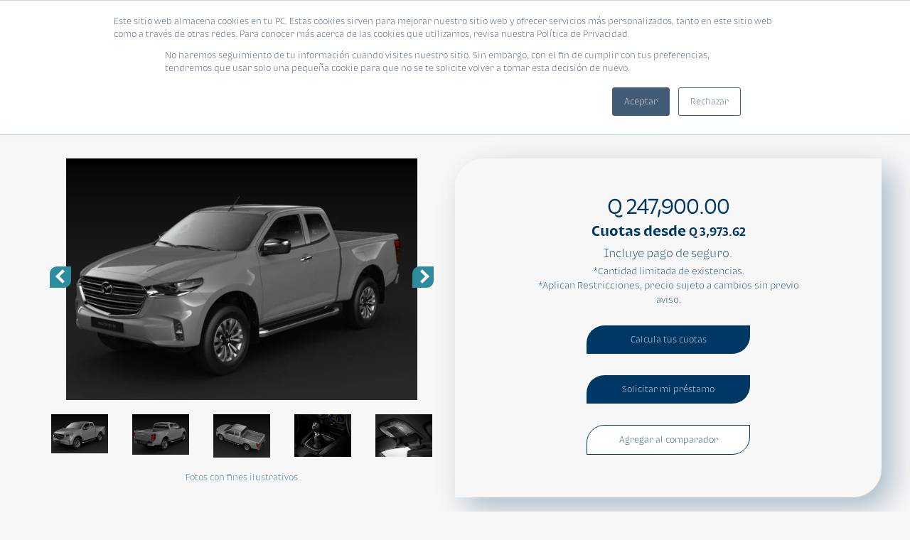

--- FILE ---
content_type: text/html;charset=utf-8
request_url: https://blog.corporacionbi.com/crediauto-en-linea-banco-industrial/isuzu-canella-agencia/mazda-bt-50-3
body_size: 27082
content:
<html lang="es"><head><meta http-equiv="refresh" content="0;url=/crediauto-en-linea-banco-industrial/mazda-ivesa/mazda-bt-50-3">
    
  

    



  
    <meta charset="utf-8">
    <meta name="viewport" content="width=device-width, initial-scale=1, maximum-scale=1, user-scalable=no">
    <!-- Meta og explicitamente-->
    <meta property="og:image" content="https://blog.corporacionbi.com/hubfs/2022%20BI-vienda%20redise%C3%B1o/Logotipo%20Banderilla.svg">
    <meta property="og:type" content="website">
    <meta property="og:title" content="CrediAuto en Línea | Banco Industrial Guatemala">
    <meta property="og:description" content="Cotiza y compra tu vehículo nuevo en línea. Consulta cuotas de financiamiento con Banco Industrial Guatemala.">
    <meta property="og:url" content="https://blog.corporacionbi.com/crediauto-en-linea-banco-industrial">
    <meta property="fb:app_id" content="1396745274378146">


    <link rel="shortcut icon" href="https://blog.corporacionbi.com/hubfs/favicon-32x32-1-1.png">
    <link rel="preload" fetchpriority="high" as="image" href="https://blog.corporacionbi.com/hubfs/2023/Crediauto/Emails/Crediauto-banner-01%20(1).webp" type="image/webp">
    <link type="text/css" rel="stylesheet" href="https://blog.corporacionbi.com/hubfs/hub_generated/template_assets/1/80880475320/1751384359955/template_styles_comparador.min.css">
    <link type="text/css" rel="stylesheet" href="https://blog.corporacionbi.com/hubfs/hub_generated/template_assets/1/80880475398/1742850621597/template_styleCrediAuto_-_comparador.min.css">
    <link rel="stylesheet" type="text/css" href="https://blog.corporacionbi.com/hubfs/hub_generated/template_assets/1/80880475397/1742850621064/template_styleTipografiaBI2_comparador.min.css">
    <link rel="stylesheet" type="text/css" href="https://blog.corporacionbi.com/hubfs/hub_generated/template_assets/1/81226382989/1769535249019/template_stylesNewDesign.min.css">
    <link rel="stylesheet" type="text/css" href="">

    
    <!-- Google tag (gtag.js) --> 
    <script async src="https://www.googletagmanager.com/gtag/js?id=AW-11257323035"></script> 
    <script> window.dataLayer = window.dataLayer || []; function gtag(){dataLayer.push(arguments);} gtag('js', new Date()); gtag('config', 'AW-11257323035'); </script>
    
    <!-- Begin partial -->

<script>
/*
 * ------------------------------------------
 * ------------------------------------------
 * COMPARADOR
 * ------------------------------------------
 * ------------------------------------------
 */

function agregarAlComparador(button){
  id = button.attributes['data-id'].value
  VehiculosAgregados = JSON.parse(localStorage.getItem("VehiculosAgregados")) || [];
  
  if(button.innerText == 'Añadir al comparador'){
    
    if(VehiculosAgregados.length<3){
      button.innerText = 'Eliminar del comparador'
      button.style.background = "#EEE";
      
      VehiculosAgregados.push({ id_vehiculo: id});
      localStorage.setItem('VehiculosAgregados',JSON.stringify(VehiculosAgregados));
      
      window.location.href = 'https://blog.corporacionbi.com/crediauto-en-linea-banco-industrial/comparador';
    }
    else
      comparadorLleno()
    
  }else{
    button.innerText = 'Añadir al comparador'
    button.style.background = "#FFF";
    
    VehiculosAgregados.forEach(function(vehiculo,index){
      
      if(vehiculo.id_vehiculo === id){
        VehiculosAgregados.splice(index,1);
        localStorage.setItem('VehiculosAgregados',JSON.stringify(VehiculosAgregados));
      }
    });
    window.location.href = 'https://blog.corporacionbi.com/crediauto-en-linea-banco-industrial/comparador';
  }
}

function colocarBotonCorrectoComparador(refContainerPadreJquery = ""){
  
  VehiculosAgregados = JSON.parse(localStorage.getItem("VehiculosAgregados")) || [];
  
  idVehiculos = VehiculosAgregados.map((idVehiculo)=> idVehiculo.id_vehiculo)
  
  $(refContainerPadreJquery + " .btn-comparador").each((index, boton)=>{

    if(idVehiculos.includes(boton.attributes['data-id'].value)){
      boton.innerText = 'Eliminar del comparador'
      boton.style.background = "#EEE";
    }
  })
  
}


  /* 
   * Entra un objeto con la siguiente estructura:
   * {Imagen, Nombre, Categoria, Hibrido, Electrico, PrecioFormated, Code
   *  Devuelve un html de una card
   */
    function getHTMLCard(modelo, linkDetalles, rootPath) {

        let strHtml = `
          <div class="card_vehiculo">
          <div class="card-vehiculo-link">
          <div class="img-and-info-card-car">`

        if (modelo.Hibrido) {
            strHtml += `
                <img class="card-vehicle-img lazyload icon-hybrid" 
                src="https://blog.corporacionbi.com/hubfs/2021/micrositios/crediauto/Contenido/Hi%CC%81bridos.png" 
                alt="${modelo.Nombre}-H" loading="lazy" />`
        } else if (modelo.Electrico) {
            strHtml += `
                <img class="card-vehicle-img lazyload icon-hybrid" 
                src="https://blog.corporacionbi.com/hubfs/2021/micrositios/crediauto/Contenido/Ele%CC%81ctricos.png" 
                alt="${modelo.Nombre}-H" loading="lazy" />`
        }
        strHtml += `
            <a alt="${modelo.Nombre}" href="${linkDetalles}">
              <img class="card-vehicle-img lazyload" src="${modelo.Imagen}" alt="${modelo.Nombre}" loading="lazy" />
            </a>
            <a class="card-vehicle-linea" alt="${modelo.Nombre}" href="${linkDetalles}">
              <span class="card-vehicle-linea">${modelo.Nombre}</span>
            </a>
            <span class="card-vehicle-marca">${modelo.Categoria}</span>
            <span class="card-vehicle-precio">${modelo.PrecioFormated}</span>
            </div>

            <a class="btn-main btn-main-principal" alt="${modelo.Nombre}" href="${linkDetalles}">
            Quiero más detalles
            </a>
            <div class="btn-main btn-main-secondary btn-comparador" data-id="${modelo.Code}" onclick="agregarAlComparador(this)">
            Añadir al comparador
            </div>

            </div>
            </div>`
        
        return strHtml;
    }
</script>
<!-- End partial --><script src="https://code.jquery.com/jquery-3.6.0.min.js"></script>
    <link href="https://blog.corporacionbi.com/hubfs/hub_generated/template_assets/1/81675905681/1742850628218/template_select2.min.css" rel="stylesheet">
    <script src="https://blog.corporacionbi.com/hubfs/hub_generated/template_assets/1/81681978728/1742850628905/template_select2.min.js"></script>

 
    <meta name="viewport" content="width=device-width, initial-scale=1">

    
    <meta property="" content="Es un portal creado para comprar vehículos nuevos en línea y promover el financiamiento, ofertas y beneficios de las marcas de autos que se comercializan en Guatemala.">
    <meta property="" content="Mazda BT-50-3">
    <meta name="" content="Es un portal creado para comprar vehículos nuevos en línea y promover el financiamiento, ofertas y beneficios de las marcas de autos que se comercializan en Guatemala.">
    <meta name="" content="Mazda BT-50-3">

    

    
    <style>
a.cta_button{-moz-box-sizing:content-box !important;-webkit-box-sizing:content-box !important;box-sizing:content-box !important;vertical-align:middle}.hs-breadcrumb-menu{list-style-type:none;margin:0px 0px 0px 0px;padding:0px 0px 0px 0px}.hs-breadcrumb-menu-item{float:left;padding:10px 0px 10px 10px}.hs-breadcrumb-menu-divider:before{content:'›';padding-left:10px}.hs-featured-image-link{border:0}.hs-featured-image{float:right;margin:0 0 20px 20px;max-width:50%}@media (max-width: 568px){.hs-featured-image{float:none;margin:0;width:100%;max-width:100%}}.hs-screen-reader-text{clip:rect(1px, 1px, 1px, 1px);height:1px;overflow:hidden;position:absolute !important;width:1px}
</style>

<link rel="stylesheet" href="https://blog.corporacionbi.com/hubfs/hub_generated/template_assets/1/7828328340/1742849953601/template_styles-fancybox-2-1-7.min.css">
<link rel="stylesheet" href="https://blog.corporacionbi.com/hubfs/hub_generated/template_assets/1/19551155577/1742849964103/template_nouislider.min.css">
<link rel="stylesheet" href="https://blog.corporacionbi.com/hubfs/assets/libs/slick/slick.css">
<link rel="stylesheet" href="https://blog.corporacionbi.com/hubfs/assets/libs/slick/slick.css">
<link rel="stylesheet" href="https://blog.corporacionbi.com/hubfs/hub_generated/module_assets/1/11803747425/1742951966433/module_Images_-_Slider.min.css">
<link rel="stylesheet" href="https://blog.corporacionbi.com/hubfs/hub_generated/module_assets/1/81759390324/1742952231676/module_Images_-_Slider_with_Button.min.css">
<link rel="stylesheet" href="https://blog.corporacionbi.com/hubfs/hub_generated/module_assets/1/61483385243/1769530477920/module_Navegacin_Portales_Pruebas.min.css">

<style>
		.btn-back                                         { width: 40px; height: 40px; padding: 10px; background: #0B113B; border-radius: 100%; box-shadow: 0px 0px 4px #dee3ed; position: fixed; top: 83px; left: 10px; cursor: pointer; z-index: 999; 
</style>

    

    
<!--  Added by GoogleAnalytics integration -->
<script>
var _hsp = window._hsp = window._hsp || [];
_hsp.push(['addPrivacyConsentListener', function(consent) { if (consent.allowed || (consent.categories && consent.categories.analytics)) {
  (function(i,s,o,g,r,a,m){i['GoogleAnalyticsObject']=r;i[r]=i[r]||function(){
  (i[r].q=i[r].q||[]).push(arguments)},i[r].l=1*new Date();a=s.createElement(o),
  m=s.getElementsByTagName(o)[0];a.async=1;a.src=g;m.parentNode.insertBefore(a,m)
})(window,document,'script','//www.google-analytics.com/analytics.js','ga');
  ga('create','UA-91395706-1','auto');
  ga('send','pageview');
}}]);
</script>

<!-- /Added by GoogleAnalytics integration -->

    <link rel="canonical" href="https://blog.corporacionbi.com/crediauto-en-linea-banco-industrial/isuzu-canella-agencia/mazda-bt-50-3">

<!-- Google Tag Manager -->
<script>(function(w,d,s,l,i){w[l]=w[l]||[];w[l].push({'gtm.start':
new Date().getTime(),event:'gtm.js'});var f=d.getElementsByTagName(s)[0],
j=d.createElement(s),dl=l!='dataLayer'?'&l='+l:'';j.async=true;j.src=
'https://www.googletagmanager.com/gtm.js?id='+i+dl;f.parentNode.insertBefore(j,f);
})(window,document,'script','dataLayer','GTM-NT3HX2D');</script>
<!-- End Google Tag Manager -->

<meta name="google-site-verification" content="XwC9Pcvwp1pNjOun2AYsQERMztZhqjxQ1A64Ba4TTaU">
<meta name="msvalidate.01" content="BFAEFF0FFBA22BD0FAA3F8AB0FF085AA">
<!-- Google Tag Manager -->

<!-- End Google Tag Manager -->	

<!-- Facebook Pixel Code --> 
<script>
  !function(f,b,e,v,n,t,s)
  {if(f.fbq)return;n=f.fbq=function(){n.callMethod?
  n.callMethod.apply(n,arguments):n.queue.push(arguments)};
  if(!f._fbq)f._fbq=n;n.push=n;n.loaded=!0;n.version='2.0';
  n.queue=[];t=b.createElement(e);t.async=!0;
  t.src=v;s=b.getElementsByTagName(e)[0];
  s.parentNode.insertBefore(t,s)}(window, document,'script',
  'https://connect.facebook.net/en_US/fbevents.js');
  fbq('init', '531296870960783');
  fbq('track', 'PageView');
</script>
<!-- End Facebook Pixel Code -->


<!-- Hotjar Tracking Code for https://blog.corporacionbi.com/ -->
<script defer>
(function(h,o,t, j,a,r){
  h.hj=h.hj||function(){(h.hj.q=h.hj.q||[]).push(arguments)}; 
  h._hjSettings={hjid: 2972684, hjsv:6};
  a=o.getElementsByTagName('head')[0]; 
  r=o.createElement('script');r.async=1;
  r.src=t+h._hjSettings.hjid+j+h._hjSettings.hjsv;
  a.appendChild(r);
})(window,document, 'https://static.hotjar.com/c/hotjar-', '.js?v=');
</script>
<meta property="og:url" content="https://blog.corporacionbi.com/crediauto-en-linea-banco-industrial/isuzu-canella-agencia/mazda-bt-50-3">
<meta name="twitter:card" content="summary">
<meta http-equiv="content-language" content="es-gt">





<script>
 
  window.hsConversationsSettings = {
    disableAttachment: true
  }
  
  $(document).ready(function(){
      document.cookie = "messagesUtk=; expires=Thu, 01 Jan 1970 00:00:00 UTC; path=/; domain=.blog.corporacionbi.com";
      document.cookie = "hs-messages-is-open=; expires=Thu, 01 Jan 1970 00:00:00 UTC; path=/; domain=.blog.corporacionbi.com";
      document.cookie = "hs-messages-hide-welcome-message=; expires=Thu, 01 Jan 1970 00:00:00 UTC; path=/; domain=.blog.corporacionbi.com";
    //$('.password-template #hubspot-messages-iframe-container').remove();
  });
  
</script>

<!-- Google Tag Manager -->
<script>(function(w,d,s,l,i){w[l]=w[l]||[];w[l].push({'gtm.start':
new Date().getTime(),event:'gtm.js'});var f=d.getElementsByTagName(s)[0],
j=d.createElement(s),dl=l!='dataLayer'?'&l='+l:'';j.async=true;j.src=
'https://www.googletagmanager.com/gtm.js?id='+i+dl;f.parentNode.insertBefore(j,f);
})(window,document,'script','dataLayer','GTM-MDR5XNW');</script>
<!-- End Google Tag Manager -->


    
    

     

<title>Compra un PICK UP MAZDA IVESA BT-50-3 nuevo en línea | CrediAuto en Línea - Banco Industrial Guatemala</title>

<meta name="description" content="Cotiza tu PICK UP MAZDA IVESA BT-50-3 nuevo del año y consulta tus cuotas de financiamiento con Banco Industrial. Conoce todos los PICK UP MAZDA IVESA que tenemos disponibles para ti.">

<meta property="og:title" content="MAZDA IVESA BT-50-3">
<meta property="og:image" content="https://blog.corporacionbi.com/hubfs/Mazda%20BT-50%201-Nov-25-2024-08-57-56-8398-PM.jpg">
<meta property="og:url" content="https://blog.corporacionbi.com/crediauto-en-linea-banco-industrial/isuzu-canella-agencia/mazda-bt-50-3">
<meta property="og:description" content="Cotiza tu PICK UP MAZDA IVESA BT-50-3 nuevo del año y consulta tus cuotas de financiamiento con Banco Industrial. Conoce todos los PICK UP MAZDA IVESA que tenemos disponibles para ti.">

<meta name="twitter:description" content="Cotiza tu PICK UP MAZDA IVESA BT-50-3 nuevo del año y consulta tus cuotas de financiamiento con Banco Industrial. Conoce todos los PICK UP MAZDA IVESA que tenemos disponibles para ti.">
<meta name="twitter:title" content="MAZDA IVESA BT-50-3">
<meta name="twitter:image" content="https://blog.corporacionbi.com/hubfs/Mazda%20BT-50%201-Nov-25-2024-08-57-56-8398-PM.jpg">
<meta name="twitter:card" content="summary">

<script>
  $(function(){
    const models = 'https://1794060.fs1.hubspotusercontent-na1.net/hubfs/1794060/Mazda%20BT-50%201-Nov-25-2024-08-57-56-8398-PM.jpg';
    const idLinea = 'MAZDA IVESA BT-50-3';
    const url = 'https://blog.corporacionbi.com/crediauto-en-linea-banco-industrial/isuzu-canella-agencia/mazda-bt-50-3';
    const categoryName = 'PICK UP';
    const brandName = 'MAZDA IVESA';
    const lineName = 'BT-50-3';
    const description = 'Compra un '+categoryName+' '+brandName+' '+lineName +' nuevo en línea | CrediAuto en Línea - Banco Industrial Guatemala';

    $("meta[property='og:image']").attr("content", models);
    $("meta[property='og:title']").attr("content", idLinea);
    $("meta[property='og:url']").attr("content", url);
    $("meta[property='og:description']").attr("content", description);

  })
</script>  



    <!-- Google Tag Manager -->
    <script>(function(w,d,s,l,i){w[l]=w[l]||[];w[l].push({'gtm.start':
                                                          new Date().getTime(),event:'gtm.js'});var f=d.getElementsByTagName(s)[0],
          j=d.createElement(s),dl=l!='dataLayer'?'&l='+l:'';j.async=true;j.src=
            'https://www.googletagmanager.com/gtm.js?id='+i+dl;f.parentNode.insertBefore(j,f);
                                })(window,document,'script','dataLayer','GTM-NT3HX2D');</script>
    <!-- End Google Tag Manager -->

  <meta name="generator" content="HubSpot"></head>

  <body class="page page--internas page--vehiculo">
    <!-- Google Tag Manager (noscript) -->
    <noscript><iframe src="https://www.googletagmanager.com/ns.html?id=GTM-NT3HX2D" height="0" width="0" style="display:none;visibility:hidden"></iframe></noscript>
    <!-- End Google Tag Manager (noscript) -->
      

<header class="header header--internas">
  

<div class="container clearfix">
		<a href="https://blog.corporacionbi.com/crediauto-en-linea-banco-industrial/isuzu-canella-agencia?hsLang=es-gt">
				<img class="header__logo" src="https://blog.corporacionbi.com/hubfs/autoshow/assets/img/header-logo-inner.png" alt="Banco Industrial">
		</a></div></header>
				
<section class="body">
  <div class="modelos modelo_detalle">

  
  <div class="description-share-modelo">
    <div class="names-vehiculo">
      <h1 id="nombre__vehiculo">Nombre</h1>
      <h2 id="vehiculo__marca">Pick up</h2>
    </div>
    <div class="shareButtonsContainerdetalle">
      <p>Compartir: </p>
      <a id="mobileShareBtn" href="">
        <div class="image-box"></div>
      </a>
      <a href="https://wa.me/?text=https://blog.corporacionbi.com/crediauto-en-linea-banco-industrial/isuzu-canella-agencia/mazda-bt-50-3" data-action="share/whatsapp/share" target="_blank">
        <i class="fab fa-whatsapp"></i>
      </a>
      <a href="https://www.facebook.com/sharer/sharer.php?u=https://blog.corporacionbi.com/crediauto-en-linea-banco-industrial/isuzu-canella-agencia/mazda-bt-50-3" target="_blank" data-sharer="facebook">
        <i class="fab fa-facebook-f"></i>
      </a>
      <a href="https://twitter.com/intent/tweet/?url=https://blog.corporacionbi.com/crediauto-en-linea-banco-industrial/isuzu-canella-agencia/mazda-bt-50-3" target="_blank">
        <i class="fab fa-x-twitter"></i>
      </a>
      <a href="https://www.linkedin.com/shareArticle?url=https://blog.corporacionbi.com/crediauto-en-linea-banco-industrial/isuzu-canella-agencia/mazda-bt-50-3&amp;title=Mazda%20BT-50-3" target="_blank">
        <i class="fab fa-linkedin-in"></i>
      </a>
      <a id="share-vehiculo" href="" target="_blank">
        <i class="fas fa-envelope"></i>
      </a>
    </div>

  </div>

  
  

  
        <input name="linea-modelo" type="radio" style="display:none;" class="field__radio field__radio--default" value="1" data-text="" hidden>

        <input id="name-vehiculo1" style="display:none;" value="ISUZU CANELLA BT-50-3 "><script>
  let url = 'https://blog.corporacionbi.com/crediauto-en-linea-banco-industrial/isuzu-canella-agencia/mazda-bt-50-3';
  document.getElementById('mobileShareBtn').addEventListener('click', function(){
    navigator.share({
      //title: document.title,
      //text: 'Hello World',
      url: `${url}`
    }).then(() => console.log('Successful share! 🎉')).catch(err => console.error(err));
  });
</script>

<div class="modelos__tab-slider"><div class="modelos__modelo" data-modelo="1" id="info-vehi-1">
      <div class="section section--vehiculo">
        <div class="container container--center">
          <div class="row row--middle sections-2-sides-detalle">
            <div class="col-sm-6 col-12 galeria-detalle-imagenes">
              
              <div class="galeria galeria-detalle">
  <!--a class="galeria__principal" data-index="1" href="#"-->

  <div class="slider-for-detalle-1 slider-grande-imgdetalle">



    
    <div class="imagendetalle">
      <img class="imagenesdelosautos" src="https://blog.corporacionbi.com/hs-fs/hubfs/Mazda%20BT-50%201-Nov-25-2024-08-57-56-8398-PM.jpg?width=600&amp;name=Mazda%20BT-50%201-Nov-25-2024-08-57-56-8398-PM.jpg">
      
    </div>

    
    <div class="imagendetalle">
      <img class="imagenesdelosautos" src="https://blog.corporacionbi.com/hs-fs/hubfs/Mazda%20BT-50%203-3.jpg?width=600&amp;name=Mazda%20BT-50%203-3.jpg">
      
    </div>

    
    <div class="imagendetalle">
      <img class="imagenesdelosautos" src="https://blog.corporacionbi.com/hs-fs/hubfs/Mazda%20BT-50%202-4.jpg?width=600&amp;name=Mazda%20BT-50%202-4.jpg">
      
    </div>

    
    <div class="imagendetalle">
      <img class="imagenesdelosautos" src="https://blog.corporacionbi.com/hs-fs/hubfs/Mazda%20BT-50%204-Nov-25-2024-08-57-57-3378-PM.jpg?width=600&amp;name=Mazda%20BT-50%204-Nov-25-2024-08-57-57-3378-PM.jpg">
      
    </div>

    
    <div class="imagendetalle">
      <img class="imagenesdelosautos" src="https://blog.corporacionbi.com/hs-fs/hubfs/Mazda%20BT-50%205-Nov-25-2024-08-57-57-3698-PM.jpg?width=600&amp;name=Mazda%20BT-50%205-Nov-25-2024-08-57-57-3698-PM.jpg">
      
    </div>

    
  </div>

  <div class="slider-nav-detalle-1 navslider-thumbnails">
    
      
    <a class="galeria__thumbnails" rel="galeria-vehiculo-1" href="https://blog.corporacionbi.com/hubfs/Mazda%20BT-50%201-Nov-25-2024-08-57-56-8398-PM.jpg?hsLang=es-gt" data-type="image">
      <img src="https://blog.corporacionbi.com/hs-fs/hubfs/Mazda%20BT-50%201-Nov-25-2024-08-57-56-8398-PM.jpg?width=600&amp;name=Mazda%20BT-50%201-Nov-25-2024-08-57-56-8398-PM.jpg">
    </a>
      
    
      
    <a class="galeria__thumbnails" rel="galeria-vehiculo-1" href="https://blog.corporacionbi.com/hubfs/Mazda%20BT-50%203-3.jpg?hsLang=es-gt" data-type="image">
      <img src="https://blog.corporacionbi.com/hs-fs/hubfs/Mazda%20BT-50%203-3.jpg?width=600&amp;name=Mazda%20BT-50%203-3.jpg">
    </a>
      
    
      
    <a class="galeria__thumbnails" rel="galeria-vehiculo-1" href="https://blog.corporacionbi.com/hubfs/Mazda%20BT-50%202-4.jpg?hsLang=es-gt" data-type="image">
      <img src="https://blog.corporacionbi.com/hs-fs/hubfs/Mazda%20BT-50%202-4.jpg?width=600&amp;name=Mazda%20BT-50%202-4.jpg">
    </a>
      
    
      
    <a class="galeria__thumbnails" rel="galeria-vehiculo-1" href="https://blog.corporacionbi.com/hubfs/Mazda%20BT-50%204-Nov-25-2024-08-57-57-3378-PM.jpg?hsLang=es-gt" data-type="image">
      <img src="https://blog.corporacionbi.com/hs-fs/hubfs/Mazda%20BT-50%204-Nov-25-2024-08-57-57-3378-PM.jpg?width=600&amp;name=Mazda%20BT-50%204-Nov-25-2024-08-57-57-3378-PM.jpg">
    </a>
      
    
      
    <a class="galeria__thumbnails" rel="galeria-vehiculo-1" href="https://blog.corporacionbi.com/hubfs/Mazda%20BT-50%205-Nov-25-2024-08-57-57-3698-PM.jpg?hsLang=es-gt" data-type="image">
      <img src="https://blog.corporacionbi.com/hs-fs/hubfs/Mazda%20BT-50%205-Nov-25-2024-08-57-57-3698-PM.jpg?width=600&amp;name=Mazda%20BT-50%205-Nov-25-2024-08-57-57-3698-PM.jpg">
    </a>
      
    
  </div>




  <nav>
    <span class="vehiculo__cuotas--terms" style="text-align: center; margin-top: 10px; opacity: 0.8">Fotos con fines ilustrativos</span>
  </nav>
</div>














</div>
            <div class="col-sm-6 col-12 calcularcuotas-detalle " id="calculadora--1-model">
              
              <link rel="stylesheet" href="https://blog.corporacionbi.com/hubfs/HN%20-%20Micrositios/CA%20-%20CrediAuto/fonts/fontawesome/css/all.css">
<div class="vehiculo__modelo text-center" id="calculadora--1-paso1">

  <h3 class="vehiculo__precio">Q 247,900.00</h3>
  <h4 class="vehiculo__cuotas modelo__cuotas--1"></h4>

  <div class="" id="183196061083183196061083">
  
    <a class="btn--calculadora btn-main-principal fb_boton-principal" href="#" data-href="#calculadora--1" data-calcu=".calculadora__cuotas--1">
      Calcula tus cuotas
    </a>
    <a class="btn-main-principal fb_boton-principal btn-continuar-paso3" href="#" data-href="#calculadora--1" data-main="1">Solicitar mi préstamo</a>
    <a href="https://blog.corporacionbi.com/crediauto-en-linea-banco-industrial/comparador?hsLang=es-gt">
      <button class="btn-main-principal fb_boton-principal b_eliminarcomp" onclick="EliminarLocalStorage(this)" id="183196061083-d" style="background: #EEE; color:#003865;display:none">Eliminar del comparador</button>
    </a>
 
    <div id="snackbar183196061083183196061083">Limite de vehículos alcanzado...</div>
  </div>

</div>
<style>

  #snackbar183196061083183196061083 {
    visibility: hidden;
    min-width: 250px;
    transform: translate(-50%, 0);
    /*margin-left: -125px;*/
    background-color: #003865;
    color: #fff;
    text-align: center;
    border-radius: 2px;
    padding: 16px;
    position: absolute;
    z-index: 10;
    left: 50%;
    bottom: 76px;
    font-size: 17px;
    border-radius: 50px;
    font-family: BiNeoIndustrial-Regular,sans-serif;
  }

  #snackbar183196061083183196061083.show {
    visibility: visible;
    -webkit-animation: fadein 0.5s, fadeout 0.5s 2.5s;
    animation: fadein 0.5s, fadeout 0.5s 2.5s;
  }

  @-webkit-keyframes fadein {
    from {bottom: 0; opacity: 0;} 
    to {bottom: 30px; opacity: 1;}
  }

  @keyframes fadein {
    from {bottom: 0; opacity: 0;}
    to {bottom: 30px; opacity: 1;}
  }

  @-webkit-keyframes fadeout {
    from {bottom: 30px; opacity: 1;} 
    to {bottom: 0; opacity: 0;}
  }

  @keyframes fadeout {
    from {bottom: 30px; opacity: 1;}
    to {bottom: 0; opacity: 0;}
  }
</style><div id="calculadora--1" class="calculadora container calculadora--1" data-index="1" style="display:none;" data-idmodelo="183196061083" data-version="" data-modelo="ZR54LAT" data-anio="2024" data-currency="Q" data-price="247900" data-dollar="false" data-clase="a" data-tasas="[ { &quot;value&quot;: 9.10, &quot;years&quot;: 1 }, { &quot;value&quot;: 9.10, &quot;years&quot;: 7 } ]" data-ajuste="0" data-seguro="0.35" data-enganche-min="20" data-enganche-max="90" data-plazo-min="12" data-plazo-max="84">
    
  <form>
    <div class="row">
      <div class="col-md-5 col-12 calculadora-fields-side">
        <h3 class="title-calculadora-side">Calcula tus cuotas</h3>
        <label class="calculadora__label">Plazo en el que deseas pagar tu auto</label>
        <select class="select-meses calculadora__meses--1 " name="calculadora__meses--1">
        </select>

        <label class="calculadora__label">
          Monto del enganche: &nbsp;&nbsp;<input class="calculadora__enganche--numero--1" type="text">
        </label>
        <div class="calculadora__enganche--1 calculadora__slider slider--carro"></div>

        <label class="calculadora__label">¿Eres menor de 21 años?</label>

        <div class="text-center">
          <select class="select-edad calculadora__menor--1 " name="calculadora__menor--1">
            <option value="false" selected>No</option>
            <option value="true">Si</option>
          </select>
        </div> 
        <div class="legal-disclaimer"> 
          <p>*Gastos de escrituración por <span class="legal-amount-disc-1"></span> ya están incluidos en el financiamiento.</p>
        </div> 
      </div>


      <div class="col-md-1 col-12 separador-calculadoras"><hr></div>


      <div class="col-md-6 col-12 calculadora-right-side">
        <div class="calculadora__results">
          <div class="fee calculadora__cuotas--1"></div>
        </div>
      </div>
      <div class="botones-cards-detalles">


        <div class=" btn-solicita-calcula-volver">
          <a class="btn-main-principal fb_boton-principal b_agregarcomp btn-volver-paso1" href="#" data-href="#calculadora--1">Volver</a>
        </div>

        <div class=" btn-solicita-calcula">
          <a class="btn-main-principal fb_boton-principal btn-continuar-paso3" href="#" data-href="#calculadora--1">Solicitar mi préstamo</a>
        </div>
      </div>


    </div>
  </form>
</div>









 
                
                   <!-- Begin partial -->

<script>
  (function(h,o,t,j,a,r){
    h.hj=h.hj||function(){(h.hj.q=h.hj.q||[]).push(arguments)};
    h._hjSettings={hjid:2832549,hjsv:6};
    a=o.getElementsByTagName('head')[0];
    r=o.createElement('script');r.async=1;
    r.src=t+h._hjSettings.hjid+j+h._hjSettings.hjsv;
    a.appendChild(r);
  })(window,document,'https://static.hotjar.com/c/hotjar-','.js?sv=');
</script>



<div class="formulario-solicitud" id="calculadora--1-formulario-solic">
  <form class="form-solicita-credito personal-form-1" id="calculadora--1-paso3">
    <div class="header-form-solicita">
      <h4>Datos personales</h4>
      <h4>1 de 3</h4>
    </div>
    <div class="progress-bar-solicita">
      <div class="selection-step"></div>
      <div></div>
      <div></div>
    </div>
    <div class="formulario-solic">
      <div class="inputs-2-cols">
        <div class="input-div form__group">
          <label class="form__label">Nombres*</label>
          <input type="text" class="form__field sm_cobrowsing_masked_field" name="firstname" placeholder="Ingresa tu nombre">
        </div>
        <div class="input-div form__group">
          <label class="form__label">Apellidos*</label>
          <input type="text" class="form__field sm_cobrowsing_masked_field" name="lastname" placeholder="Ingresa tu apellido">
        </div>
      </div>
      <div class="inputs-2-cols">
        <div class="input-div form__group">
          <label class="form__label">DPI*</label>
          <input type="text" class="form__field sm_cobrowsing_masked_field" name="dpi" placeholder="Ingresa tu número de DPI">
        </div>
        <div class="input-div form__group">
          <label class="form__label">NIT</label>
          <input type="text" class="form__field sm_cobrowsing_masked_field" name="nit_individual" placeholder="Ingresa tu NIT">
        </div>
      </div>
      <div class="inputs-2-cols">
        <div class="input-div form__group">
          <label class="form__label">Edad*</label>
          <input type="number" class="form__field sm_cobrowsing_masked_field" name="edad" placeholder="Ingresa tu edad" id="edad__1">
        </div>
        <div class="input-div form__group">
          <label class="form__label">Correo*</label>
          <input type="email" class="form__field sm_cobrowsing_masked_field" name="email" placeholder="Ingresa correo electrónico" id="email__1">
        </div>
      </div>
    </div>
    <div class="botones-cards-detalles">
      <div class=" btn-solicita-calcula-volver">
        <a class="btn-main-principal fb_boton-principal b_agregarcomp btn-volver-paso2-1 sm_cobrowsing_disabled_field" href="#" data-href="#calculadora--1">Volver</a>
      </div>

      <div class="form__submit btn-solicita-calcula"> 
        <input type="submit" class="btn-main-principal fb_boton-principal  sm_cobrowsing_disabled_field" value="Continuar">
        <div class="loader_submit" style="display:none;"></div>
      </div>
    </div>
    <input type="hidden" name="utm_medium" value="">
    <input type="hidden" name="utm_source" value="">
    <input type="hidden" name="utm_campaign" value="">
    <input type="hidden" name="utm_content" value="">
    

    

    <input name="marca_vehiculo_custom" value="ISUZU CANELLA" type="hidden" readonly>
    <input name="linea_vehiculo_custom" value="BT-50-3" type="hidden" readonly>
    <input name="modelo_vehiculo_custom" value="Versión Equipada" type="hidden" readonly>
    <input name="precio_vehiculo_custom" value="247900" type="hidden" readonly>
    <input name="ca_st_anio_vehiculo_custom" value="2024" type="hidden" readonly>
    <input name="enganche_vehiculo_custom" id="enganche__1" type="hidden" readonly>
    <input name="meses_plazo_vehiculo_custom" id="plazomeses__1" type="hidden" readonly>
    <input id="datoscotst__1" name="ca_datos_cotizacion" type="hidden" readonly>
    <input type="hidden" id="monedast__1" name="ca_st_moneda" readonly>
    <input type="hidden" id="codigost__1" name="ca_codigo_vehiculo_custom" value="ZR54LAT" readonly>
    <input type="hidden" id="menor__1" name="ca_menor_21" readonly>
  </form>



  <form class="form-solicita-credito contacto-form-1" id="calculadora--1-paso4">
    <div class="header-form-solicita">
      <h4>Datos de contacto</h4>
      <h4>2 de 3</h4>
    </div>
    <div class="progress-bar-solicita">
      <div></div>
      <div class="selection-step"></div>
      <div></div>
    </div>
    <div class="formulario-solic">
      <div class="inputs-1-cols">
        <div class="input-div form__group">
          <label class="form__label">Número de teléfono*</label>
          <input type="tel" class="form__field sm_cobrowsing_masked_field" name="phone" placeholder="Ingresa tu número de teléfono">
        </div>
      </div>
      <div class="inputs-1-cols">
        <div class="input-div form__group">
          <label class="form__label">¿En qué departamento vives?*</label>
          <select class="form__field sm_cobrowsing_masked_field" name="en_que_departamento_vives_">
            <option class="sm_cobrowsing_masked_field" value="" disabled selected>Seleccionar</option>
            <option class="sm_cobrowsing_masked_field" value="Alta Verapaz">Alta Verapaz</option>
            <option class="sm_cobrowsing_masked_field" value="Baja Verapaz">Baja Verapaz</option>
            <option class="sm_cobrowsing_masked_field" value="Chimaltenango">Chimaltenango</option>
            <option class="sm_cobrowsing_masked_field" value="Chiquimula">Chiquimula</option>
            <option class="sm_cobrowsing_masked_field" value="El Progreso">El Progreso</option>
            <option class="sm_cobrowsing_masked_field" value="Escuintla">Escuintla</option>
            <option class="sm_cobrowsing_masked_field" value="Guatemala">Guatemala</option>
            <option class="sm_cobrowsing_masked_field" value="Huehuetenango">Huehuetenango</option>
            <option class="sm_cobrowsing_masked_field" value="Izabal">Izabal</option>
            <option class="sm_cobrowsing_masked_field" value="Jalapa">Jalapa</option>
            <option class="sm_cobrowsing_masked_field" value="Jutiapa">Jutiapa</option>
            <option class="sm_cobrowsing_masked_field" value="Petén">Petén</option>
            <option class="sm_cobrowsing_masked_field" value="Quetzaltenango">Quetzaltenango</option>
            <option class="sm_cobrowsing_masked_field" value="Quiché">Quiché</option>
            <option class="sm_cobrowsing_masked_field" value="Retalhuleu">Retalhuleu</option>
            <option class="sm_cobrowsing_masked_field" value="Sacatepéquez">Sacatepéquez</option>
            <option class="sm_cobrowsing_masked_field" value="San Marcos">San Marcos</option>
            <option class="sm_cobrowsing_masked_field" value="Santa Rosa">Santa Rosa</option>
            <option class="sm_cobrowsing_masked_field" value="Sololá">Sololá</option>
            <option class="sm_cobrowsing_masked_field" value="Suchitepéquez">Suchitepéquez</option>
            <option class="sm_cobrowsing_masked_field" value="Totonicapán">Totonicapán</option>
            <option class="sm_cobrowsing_masked_field" value="Zacapa">Zacapa</option>
          </select>
        </div>
      </div>
      <div class="inputs-1-cols">
        <div class="input-div form__group">

          <label class="form__label">¿Tienes cuenta en el Banco Industrial?*</label>
          <div class="radio-inputs">
            <div class="radiobutton">
              <input class="hs-input sm_cobrowsing_masked_field" type="radio" name="cliente_bi_individual" value="Si">
              <label>Sí</label>
            </div>

            <div class="radiobutton">
              <input class="hs-input sm_cobrowsing_masked_field" type="radio" name="cliente_bi_individual" value="No">
              <label>No</label>
            </div>
          </div>


        </div>
      </div>
    </div>
    <div class="botones-cards-detalles">
      <div class=" btn-solicita-calcula-volver">
        <a class="btn-main-principal fb_boton-principal b_agregarcomp btn-volver-paso3-1 sm_cobrowsing_disabled_field" href="#" data-href="#calculadora--1">Volver</a>
      </div>
      <div class="form__submit btn-solicita-calcula">
        <input type="submit" class="btn-main-principal fb_boton-principal  sm_cobrowsing_disabled_field" value="Continuar">
        <div class="loader_submit" style="display:none;"></div>
      </div>
    </div>
  </form>

  <form class="form-solicita-credito estabilidad-laboral-form-1" id="calculadora--1-paso5">
    <div class="header-form-solicita">
      <h4>Estabilidad laboral</h4>
      <h4>3 de 3</h4>
    </div>
    <div class="progress-bar-solicita">
      <div></div>
      <div></div>
      <div class="selection-step"></div>
    </div>
    <div class="formulario-solic ">

      <div class="inputs-1-cols">
        <div class="input-div form__group">
          <label class="form__label">¿Cuánto tiempo llevas en tu trabajo actual?*</label>
          <select name="estabilidad_laboral_detallada" class="form__field sm_cobrowsing_masked_field" id="estabilidad_laboral_detallada__1">
            <option class="sm_cobrowsing_masked_field" value="" disabled selected>Seleccionar</option>
            <option class="sm_cobrowsing_masked_field" value="0 - 6 meses">0 - 6 meses</option>
            <option class="sm_cobrowsing_masked_field" value="6 - 12 meses">6 - 12 meses</option>
            <option class="sm_cobrowsing_masked_field" value="1 - 2 años">1 - 2 años</option>
            <option class="sm_cobrowsing_masked_field" value="2 - 3 años">2 - 3 años</option>
            <option class="sm_cobrowsing_masked_field" value="Más de 3 años">Más de 3 años</option>
          </select>
        </div>
      </div>
      
      <div class="inputs-1-cols">
        <div class="input-div form__group">
          <label class="form__label">¿Por qué medio le gustaría que nos comuniquemos con usted?*</label>
          <select name="gt___bm____por_que_medio_le_gustaria_que_nos_comuniquemos_con_usted_" class="form__field sm_cobrowsing_masked_field">
            <option class="sm_cobrowsing_masked_field" value="" disabled selected>Seleccionar</option>
            <option class="sm_cobrowsing_masked_field" value="Llamada telefónica">Llamada telefónica</option>
            <option class="sm_cobrowsing_masked_field" value="WhatsApp">WhatsApp</option>
            <option class="sm_cobrowsing_masked_field" value="Correo Electrónico">Correo Electrónico</option>
            <option class="sm_cobrowsing_masked_field" value="Cualquier opción anterior">Cualquier opción anterior</option>
          </select>
        </div>
      </div>


      <div class="campos-fiador" style="display: none;">
        <div class="inputs-1-cols">
          <div class="input-div form__group">
            <label class="form__label">Nombre completo (Fiador)*</label>
            <input type="text" name="ca_nombre_fiador_" class="form__field sm_cobrowsing_masked_field">
          </div>
          <p class="form__aviso">Este campo es requerido debido a que no cumples con el requisito mínimo de edad y/o continuidad laboral</p>
        </div>

        <div class="inputs-1-cols">
          <div class="input-div form__group">
            <label class="form__label">DPI (Fiador)*</label>
            <input type="number" name="ca_dpi_fiador_" class="form__field sm_cobrowsing_masked_field">
          </div>
        </div>

        <div class="inputs-1-cols">
          <div class="input-div form__group">
            <label class="form__label">Número de celular (Fiador)*</label>
            <input type="tel" name="ca_telefono_celular_fiador_" class="form__field sm_cobrowsing_masked_field">
          </div>
        </div>

      </div>


      <div class="inputs-1-cols">
        <p>
          *Ten en cuenta que debes tener el 20% del valor del vehículo para el enganche.
        </p>
      </div>


      <div class="information-de-vehiculo-seleccionado">
        <div class="info-block">
          <span>Marca del vehículo</span>
          
          <p class="sm_cobrowsing_masked_field">ISUZU CANELLA </p>
          
        </div>
        <div class="info-block">
          <span>Línea del vehículo</span>
          <p class="sm_cobrowsing_masked_field">BT-50-3 </p>

        </div>
        <div class="info-block">
          <span>Precio del vehículo</span>
          <p class="sm_cobrowsing_masked_field">Q 247,900.00 </p>
        </div>
        <div class="info-block">
          <span>Año del vehículo</span>
          <p class="sm_cobrowsing_masked_field">2024 </p>
        </div>
        <div class="info-block">
          <span>Enganche %</span>
          <p class="sm_cobrowsing_masked_field" id="engancheinfo__1"> </p>
        </div>
        <div class="info-block">
          <span>Plazo (meses)</span>
          <p class="sm_cobrowsing_masked_field" id="plazomesesinfo__1"> </p>
        </div>
      </div>

      <div class="inputs-1-cols">
        <div class="input-div form__group">
          <div class="checkboxinput">
            <input class="hs-input sm_cobrowsing_disabled_field" type="checkbox" name="ca_aprobaci_n_de_bur_" value="true" checked>
            <label>Estoy de acuerdo con los términos y condiciones*</label>
          </div>                
        </div>
      </div>

      <div class="inputs-1-cols">
        <div class="input-div">
          <a class="terminos-condiciones-link " target="_blank" href="https://blog.corporacionbi.com/crediauto-en-linea-banco-industrial/terminos-y-condiciones?hsLang=es-gt"> Ver términos y condiciones </a>
        </div>
      </div>
    </div>
    <div class="botones-cards-detalles">
      <div class=" btn-solicita-calcula-volver">
        <a class="btn-main-principal fb_boton-principal b_agregarcomp btn-volver-paso4-1 sm_cobrowsing_disabled_field" href="#" data-href="#calculadora--1">Volver</a>
      </div>
      <div class="form__submit btn-solicita-calcula">
        <input type="submit" id="formulario-especifico-enviado" class="btn-main-principal fb_boton-principal sm_cobrowsing_disabled_field" value="Confirmar y enviar">
        <div class="loader_submit" style="display:none;"></div>
      </div>
    </div>


  </form>
  <a id="obtener-data-divs--1" data-href="#calculadora--1" style="display:none;"></a>
  <div class="general-form-mensaje-final" style="display:none;">
    Gracias por enviar tu respuesta
  </div>
</div>

<!-- End partial --></div>
          </div>
        </div>
      </div>
      
      <div class="section section--caracteristicas">
  <div class="container container--center">
    <div class="especifiaciones-generales-detalle">
      <label class="modelosdetails__text"></label>
      <div class="title-genreal">
        <img src="https://blog.corporacionbi.com/hubfs/2022/Micrositios/Autos/seguro.svg" width="25">
        <h3 class="col-12 vehiculo__caracteristicas">ESPECIFICACIONES GENERALES</h3>
      </div>

      <div class="list-detalles-general">
        <ul><li>
            <div class="list-detail">
              <strong>Código</strong>
              <p>
                ZR54LAT
              </p>
            </div>
          </li><li>
            <div class="list-detail">
              <strong>Año</strong>
              <p>
                2024
              </p>
            </div>
          </li><li>
            <div class="list-detail">
              <strong>Motor</strong>
              <p>
                Turbo Diesel 4X4 de 4 Cilindros Intercooler
              </p>
            </div>
          </li><li>
            <div class="list-detail">
              <strong>A/c</strong>
              <p>
                De fábrica
              </p>
            </div>
          </li><li>
            <div class="list-detail">
              <strong>Cilindraje</strong>
              <p>
                1,900 CC
              </p>
            </div>
          </li><li>
            <div class="list-detail">
              <strong>Transmisión</strong>
              <p>
                Mecánica
              </p>
            </div>
          </li><li>
            <div class="list-detail">
              <strong>Combustible</strong>
              <p>
                Diesel
              </p>
            </div>
          </li></ul>
      </div>
    </div>
    <div class="row vehiculo__modelo vehiculo__modelo--versión equipada more-details-car">
      <select name="selectcaract-modelo-1" class="selectcarcdetail">
        <option value="1"> ESPECIFICACIONES TÉCNICAS</option>
        
        <option value="2"> CARACTERÍSTICAS</option>
        
        <option value="3"> SEGURIDAD</option>
        
        <option value="4"> ACCESORIOS</option>
        </select>
      <div class="options-more">

        <label class="option-detail-title">
          <input name="caracteristica-modelo-1" type="radio" class="field__radio field__radio--default" value="1" data-text="Especificaciones Técnicas">
          <h3>
            ESPECIFICACIONES TÉCNICAS
          </h3>
        </label>
        

        <label class="option-detail-title">
          <input name="caracteristica-modelo-1" type="radio" class="field__radio " value="2" data-text="Características">
          <h3>
            CARACTERÍSTICAS
          </h3>
        </label>
        

        <label class="option-detail-title">
          <input name="caracteristica-modelo-1" type="radio" class="field__radio " value="3" data-text="Seguridad">
          <h3>
            SEGURIDAD
          </h3>
        </label>
        

        <label class="option-detail-title">
          <input name="caracteristica-modelo-1" type="radio" class="field__radio " value="4" data-text="Accesorios">
          <h3>
            ACCESORIOS
          </h3>
        </label>
        </div>
      <div id="detail-vehi-1-1" class="details-cards-model">
        <ul class="lista-detalles-cards"><li>
            <div class="card-detalles">
              <strong>Puertas</strong>
              <div class="detalle-yellow">
                4
              </div>
            </div>
          </li><li>
            <div class="card-detalles">
              <strong>Pasajeros / asientos</strong>
              <div class="detalle-yellow">
                5 Cómodos
              </div>
            </div>
          </li><li>
            <div class="card-detalles">
              <strong>Asientos</strong>
              <div class="detalle-yellow">
                5 Cómodos
              </div>
            </div>
          </li><li>
            <div class="card-detalles">
              <strong>Torque</strong>
              <div class="detalle-yellow">
                470 NM
              </div>
            </div>
          </li><li>
            <div class="card-detalles">
              <strong>Caballos de fuerza</strong>
              <div class="detalle-yellow">
                150 HP
              </div>
            </div>
          </li></ul>

      </div>
      
      <div id="detail-vehi-1-2" class="details-cards-model">
        <ul class="lista-detalles-cards"><li>
            <div class="card-detalles">
              <strong>Mandos en el timón</strong>
              <div class="detalle-yellow">
                Control de Audio
              </div>
            </div>
          </li><li>
            <div class="card-detalles">
              <strong>Tapicería</strong>
              <div class="detalle-yellow">
                De lujo en Tela
              </div>
            </div>
          </li><li>
            <div class="card-detalles">
              <strong>Alfombras</strong>
              <div class="detalle-yellow">
                Mazda de fábrica
              </div>
            </div>
          </li></ul>

      </div>
      
      <div id="detail-vehi-1-3" class="details-cards-model">
        <ul class="lista-detalles-cards"><li>
            <div class="card-detalles">
              <strong>Seguridad</strong>
              <div class="detalle-yellow">
                Sistema de Alarma de fábrica
              </div>
            </div>
          </li><li>
            <div class="card-detalles">
              <strong>Sistema frenos</strong>
              <div class="detalle-yellow">
                Delanteros ventilados y de tambor trasero
              </div>
            </div>
          </li><li>
            <div class="card-detalles">
              <strong>Bolsas de aire</strong>
              <div class="detalle-yellow">
                2 Bolsas de aire (piloto y copiloto)
              </div>
            </div>
          </li></ul>

      </div>
      
      <div id="detail-vehi-1-4" class="details-cards-model">
        <ul class="lista-detalles-cards"><li>
            <div class="card-detalles">
              <strong>Accesorios</strong>
              <div class="detalle-yellow">
                Protector de palangana, Auxiliar de audio y USB
              </div>
            </div>
          </li><li>
            <div class="card-detalles">
              <strong>Accesorio adicional</strong>
              <div class="detalle-yellow">
                NA
              </div>
            </div>
          </li><li>
            <div class="card-detalles">
              <strong>Otro</strong>
              <div class="detalle-yellow">
                NA
              </div>
            </div>
          </li></ul>

      </div>
      </div>
  </div>
  
  
</div></div></div>
</div>



<div class="related-models-div">
<div id="snackbar">Limite de vehículos alcanzado...</div>
    <h3>Estos automóviles podrían interesarte</h3>

    <div id="carlistsliderrelated" class="list-cars-cards cards-slider-related">
       <h2 class="col-12 text-center">No hay carros disponibles</h2>
  </div>
</div>


<!--<img src="https://www.niu.marketing/wp-content/plugins/niupixel/ca-autoshow-pixel.php?view=vehiculo&tb=2016868&rw=120042391859&cl=5&vl=1902" style="width: 1px; height: 1px; opacity: 0;" />-->


<div class="marcas-slider-container default-container">
  <h2>
    ¿Qué marca te interesa?
  </h2>

  









  
    
    
      
    
  
    
    
  
    
    
  
    
    
  
    
    
  
    
    
  
    
    
  
    
    
  
    
    
  
    
    
  
    
    
  
    
    
  
    
    
  
    
    
  
    
    
  
    
    
  
    
    
  
    
    
  
    
    
  
    
    
  
    
    
  
    
    
  
    
    
  
    
    
  
    
    
  
    
    
  
    
    
  
    
    
  
    
    
  
    
    
  
    
    
  
    
    
  
    
    
  
    
    
  
    
    
  
    
    
  
    
    
  
    
    
  
    
    
  
    
    
  
    
    
  
    
    
  
    
    
  
    
    
  
    
    
  
    
    
  
    
    
  

  
    
    
  
    
    
  
    
    
  
    
    
  
    
    
  
    
    
  
    
    
  
    
    
  
    
    
  
    
    
  
    
    
  
    
    
  
    
    
  
    
    
  
    
    
  
    
    
  
    
    
  
    
    
  
    
    
  
    
    
  
    
    
      
    
  
    
    
  
    
    
  
    
    
  
    
    
  
    
    
  
    
    
  
    
    
  
    
    
  
    
    
  
    
    
  
    
    
  
    
    
  
    
    
  
    
    
  
    
    
  
    
    
  
    
    
  
    
    
  
    
    
  
    
    
  
    
    
  
    
    
  
    
    
  
    
    
  
    
    
  
    
    
  

  
    
    
  
    
    
  
    
    
      
    
  
    
    
  
    
    
  
    
    
  
    
    
  
    
    
  
    
    
  
    
    
  
    
    
  
    
    
  
    
    
  
    
    
  
    
    
  
    
    
  
    
    
  
    
    
  
    
    
  
    
    
  
    
    
  
    
    
  
    
    
  
    
    
  
    
    
  
    
    
  
    
    
  
    
    
  
    
    
  
    
    
  
    
    
  
    
    
  
    
    
  
    
    
  
    
    
  
    
    
  
    
    
  
    
    
  
    
    
  
    
    
  
    
    
  
    
    
  
    
    
  
    
    
  
    
    
  
    
    
  
    
    
  

  
    
    
  
    
    
  
    
    
  
    
    
  
    
    
  
    
    
  
    
    
  
    
    
  
    
    
  
    
    
  
    
    
  
    
    
      
    
  
    
    
  
    
    
  
    
    
  
    
    
  
    
    
  
    
    
  
    
    
  
    
    
  
    
    
  
    
    
  
    
    
  
    
    
  
    
    
  
    
    
  
    
    
  
    
    
  
    
    
  
    
    
  
    
    
  
    
    
  
    
    
  
    
    
  
    
    
  
    
    
  
    
    
  
    
    
  
    
    
  
    
    
  
    
    
  
    
    
  
    
    
  
    
    
  
    
    
  
    
    
  
    
    
  

  
    
    
  
    
    
  
    
    
  
    
    
  
    
    
  
    
    
  
    
    
  
    
    
  
    
    
  
    
    
  
    
    
  
    
    
  
    
    
  
    
    
  
    
    
  
    
    
  
    
    
  
    
    
  
    
    
  
    
    
  
    
    
  
    
    
  
    
    
  
    
    
  
    
    
  
    
    
      
    
  
    
    
  
    
    
  
    
    
  
    
    
  
    
    
  
    
    
  
    
    
  
    
    
  
    
    
  
    
    
  
    
    
  
    
    
  
    
    
  
    
    
  
    
    
  
    
    
  
    
    
  
    
    
  
    
    
  
    
    
  
    
    
  

  
    
    
  
    
    
  
    
    
  
    
    
  
    
    
  
    
    
  
    
    
      
    
  
    
    
  
    
    
  
    
    
  
    
    
  
    
    
  
    
    
  
    
    
  
    
    
  
    
    
  
    
    
  
    
    
  
    
    
  
    
    
  
    
    
  
    
    
  
    
    
  
    
    
  
    
    
  
    
    
  
    
    
  
    
    
  
    
    
  
    
    
  
    
    
  
    
    
  
    
    
  
    
    
  
    
    
  
    
    
  
    
    
  
    
    
  
    
    
  
    
    
  
    
    
  
    
    
  
    
    
  
    
    
  
    
    
  
    
    
  
    
    
  

  
    
    
  
    
    
  
    
    
  
    
    
  
    
    
  
    
    
  
    
    
  
    
    
  
    
    
  
    
    
  
    
    
  
    
    
  
    
    
  
    
    
  
    
    
  
    
    
  
    
    
  
    
    
  
    
    
  
    
    
  
    
    
  
    
    
  
    
    
  
    
    
  
    
    
  
    
    
  
    
    
  
    
    
  
    
    
  
    
    
  
    
    
  
    
    
  
    
    
  
    
    
  
    
    
  
    
    
  
    
    
  
    
    
  
    
    
  
    
    
  
    
    
  
    
    
  
    
    
  
    
    
  
    
    
  
    
    
  
    
    
  

  
    
    
  
    
    
  
    
    
  
    
    
  
    
    
  
    
    
  
    
    
  
    
    
  
    
    
  
    
    
  
    
    
  
    
    
  
    
    
  
    
    
  
    
    
      
    
  
    
    
  
    
    
  
    
    
  
    
    
  
    
    
  
    
    
  
    
    
  
    
    
  
    
    
  
    
    
  
    
    
  
    
    
  
    
    
  
    
    
  
    
    
  
    
    
  
    
    
  
    
    
  
    
    
  
    
    
  
    
    
  
    
    
  
    
    
  
    
    
  
    
    
  
    
    
  
    
    
  
    
    
  
    
    
  
    
    
  
    
    
  
    
    
  

  
    
    
  
    
    
      
    
  
    
    
  
    
    
  
    
    
  
    
    
  
    
    
  
    
    
  
    
    
  
    
    
  
    
    
  
    
    
  
    
    
  
    
    
  
    
    
  
    
    
  
    
    
  
    
    
  
    
    
  
    
    
  
    
    
  
    
    
  
    
    
  
    
    
  
    
    
  
    
    
  
    
    
  
    
    
  
    
    
  
    
    
  
    
    
  
    
    
  
    
    
  
    
    
  
    
    
  
    
    
  
    
    
  
    
    
  
    
    
  
    
    
  
    
    
  
    
    
  
    
    
  
    
    
  
    
    
  
    
    
  
    
    
  

  
    
    
  
    
    
  
    
    
  
    
    
  
    
    
  
    
    
  
    
    
  
    
    
  
    
    
  
    
    
  
    
    
  
    
    
  
    
    
  
    
    
  
    
    
  
    
    
  
    
    
  
    
    
  
    
    
  
    
    
  
    
    
  
    
    
  
    
    
  
    
    
  
    
    
  
    
    
  
    
    
      
    
  
    
    
  
    
    
  
    
    
  
    
    
  
    
    
  
    
    
  
    
    
  
    
    
  
    
    
  
    
    
  
    
    
  
    
    
  
    
    
  
    
    
  
    
    
  
    
    
  
    
    
  
    
    
  
    
    
  
    
    
  




  

  

  

  
    
  

  
    
  

  
    
  

  

  
    
  

  
    
  

  
    
  

  
    
  

  

  
    
  

  
    
  

  

  
    
  

  
    
  

  
    
  

  
    
  

  
    
  

  

  
    
  

  
    
  

  
    
  

  
    
  

  

  

  
    
  

  
    
  

  
    
  

  
    
  

  
    
  

  
    
  

  
    
  

  
    
  

  
    
  

  
    
  

  
    
  

  
    
  

  
    
  

  
    
  

  
    
  

  
    
  

  
    
  

  
    
  

  
    
  

  
    
  






  
    
  

  
    
  

  
    
  

  
    
  

  
    
  

  
    
  

  
    
  

  
    
  

  
    
  

  
    
  

  
    
  

  
    
  

  
    
  

  
    
  

  
    
  

  
    
  

  
    
  

  
    
  

  
    
  

  
    
  

  
    
  

  
    
  

  
    
  

  
    
  

  
    
  

  
    
  

  
    
  

  
    
  

  
    
  

  
    
  

  
    
  

  
    
  

  
    
  

  
    
  

  
    
  

  
    
  

  
    
  

  
    
  

  
    
  

  

  
    
  

  
    
  

  
    
  

  
    
  

  
    
  

  
    
  

  
    
  


<div class="container container--center">
  <div class="slider-marcas">
    <div class="niu-slider" data-dots="false" data-speed="500" data-slides-to-show="5" data-slides-to-scroll="3" data-fade="false" data-autoplay="true" data-arrows="true" data-infinite="true" data-responsive="[ { &quot;breakpoint&quot;: 991, &quot;settings&quot;: { &quot;slidesToShow&quot;: 4 } }, { &quot;breakpoint&quot;: 768, &quot;settings&quot;: { &quot;slidesToShow&quot;: 3 } }, { &quot;breakpoint&quot;: 575, &quot;settings&quot;: { &quot;slidesToShow&quot;: 2, &quot;slidesToScroll&quot;: 2 } }, { &quot;breakpoint&quot;: 475, &quot;settings&quot;: { &quot;slidesToShow&quot;: 1, &quot;slidesToScroll&quot;: 1 } } ]"><div class="niu-slider__slide">
								<div class="niu-slider__wrap">
										
										<a class="carousel__link" href="https://blog.corporacionbi.com/crediauto-en-linea-banco-industrial/toyota?hsLang=es-gt">
										
												<img class="niu-slider__img lazyload" loading="lazy" src="https://blog.corporacionbi.com/hs-fs/hubfs/Toyota-1.png?width=120&amp;name=Toyota-1.png" alt="TOYOTA">
										</a>
										
								</div>
						</div><div class="niu-slider__slide">
								<div class="niu-slider__wrap">
										
										<a class="carousel__link" href="https://blog.corporacionbi.com/crediauto-en-linea-banco-industrial/mitsubishi?hsLang=es-gt">
										
												<img class="niu-slider__img lazyload" loading="lazy" src="https://blog.corporacionbi.com/hs-fs/hubfs/Mitsubishi%20(1).png?width=120&amp;name=Mitsubishi%20(1).png" alt="MITSUBISHI">
										</a>
										
								</div>
						</div><div class="niu-slider__slide">
								<div class="niu-slider__wrap">
										
										<a class="carousel__link" href="https://blog.corporacionbi.com/crediauto-en-linea-banco-industrial/changan?hsLang=es-gt">
										
												<img class="niu-slider__img lazyload" loading="lazy" src="https://blog.corporacionbi.com/hs-fs/hubfs/Changan%20Logo%20Crediauto_PNG.png?width=120&amp;name=Changan%20Logo%20Crediauto_PNG.png" alt="CHANGAN">
										</a>
										
								</div>
						</div><div class="niu-slider__slide">
								<div class="niu-slider__wrap">
										
										<a class="carousel__link" href="https://blog.corporacionbi.com/crediauto-en-linea-banco-industrial/honda?hsLang=es-gt">
										
												<img class="niu-slider__img lazyload" loading="lazy" src="https://blog.corporacionbi.com/hs-fs/hubfs/GT%20-%20MicroSitios/CrediMoto/Marcas/honda/Honda.png?width=120&amp;name=Honda.png" alt="HONDA">
										</a>
										
								</div>
						</div><div class="niu-slider__slide">
								<div class="niu-slider__wrap">
										
										<a class="carousel__link" href="https://blog.corporacionbi.com/crediauto-en-linea-banco-industrial/suzuki?hsLang=es-gt">
										
												<img class="niu-slider__img lazyload" loading="lazy" src="https://blog.corporacionbi.com/hs-fs/hubfs/%20Blog_TarjetaEmpresarial_Agosto_17/Suzuki.png?width=120&amp;name=Suzuki.png" alt="SUZUKI">
										</a>
										
								</div>
						</div><div class="niu-slider__slide">
								<div class="niu-slider__wrap">
										
										<a class="carousel__link" href="https://blog.corporacionbi.com/crediauto-en-linea-banco-industrial/jac?hsLang=es-gt">
										
												<img class="niu-slider__img lazyload" loading="lazy" src="https://blog.corporacionbi.com/hs-fs/hubfs/JAC.png?width=120&amp;name=JAC.png" alt="JAC">
										</a>
										
								</div>
						</div><div class="niu-slider__slide">
								<div class="niu-slider__wrap">
										
										<a class="carousel__link" href="https://blog.corporacionbi.com/crediauto-en-linea-banco-industrial/kia?hsLang=es-gt">
										
												<img class="niu-slider__img lazyload" loading="lazy" src="https://blog.corporacionbi.com/hs-fs/hubfs/KIA%20logo%20negro.png?width=120&amp;name=KIA%20logo%20negro.png" alt="KIA">
										</a>
										
								</div>
						</div><div class="niu-slider__slide">
								<div class="niu-slider__wrap">
										
										<a class="carousel__link" href="https://blog.corporacionbi.com/crediauto-en-linea-banco-industrial/isuzu-canella?hsLang=es-gt">
										
												<img class="niu-slider__img lazyload" loading="lazy" src="https://blog.corporacionbi.com/hs-fs/hubfs/ISUZU%20CANELLA%20(1)-1.png?width=120&amp;name=ISUZU%20CANELLA%20(1)-1.png" alt="ISUZU CANELLA">
										</a>
										
								</div>
						</div><div class="niu-slider__slide">
								<div class="niu-slider__wrap">
										
										<a class="carousel__link" href="https://blog.corporacionbi.com/crediauto-en-linea-banco-industrial/volkswagen?hsLang=es-gt">
										
												<img class="niu-slider__img lazyload" loading="lazy" src="https://blog.corporacionbi.com/hs-fs/hubfs/autoshow/assets/img/marcas/optimizados/Volkswagen.png?width=120&amp;name=Volkswagen.png" alt="VOLKSWAGEN">
										</a>
										
								</div>
						</div><div class="niu-slider__slide">
								<div class="niu-slider__wrap">
										
										<a class="carousel__link" href="https://blog.corporacionbi.com/crediauto-en-linea-banco-industrial/audi?hsLang=es-gt">
										
												<img class="niu-slider__img lazyload" loading="lazy" src="https://blog.corporacionbi.com/hs-fs/hubfs/autoshow/assets/img/marcas/optimizados/Audi.png?width=120&amp;name=Audi.png" alt="AUDI">
										</a>
										
								</div>
						</div><div class="niu-slider__slide">
								<div class="niu-slider__wrap">
										
										<a class="carousel__link" href="https://blog.corporacionbi.com/crediauto-en-linea-banco-industrial/mini?hsLang=es-gt">
										
												<img class="niu-slider__img lazyload" loading="lazy" src="https://blog.corporacionbi.com/hs-fs/hubfs/Logo%20Mini-01.png?width=120&amp;name=Logo%20Mini-01.png" alt="MINI">
										</a>
										
								</div>
						</div><div class="niu-slider__slide">
								<div class="niu-slider__wrap">
										
										<a class="carousel__link" href="https://blog.corporacionbi.com/crediauto-en-linea-banco-industrial/subaru?hsLang=es-gt">
										
												<img class="niu-slider__img lazyload" loading="lazy" src="https://blog.corporacionbi.com/hs-fs/hubfs/SUBARU.png?width=120&amp;name=SUBARU.png" alt="SUBARU">
										</a>
										
								</div>
						</div><div class="niu-slider__slide">
								<div class="niu-slider__wrap">
										
										<a class="carousel__link" href="https://blog.corporacionbi.com/crediauto-en-linea-banco-industrial/bmw?hsLang=es-gt">
										
												<img class="niu-slider__img lazyload" loading="lazy" src="https://blog.corporacionbi.com/hs-fs/hubfs/autoshow/assets/img/marcas2/BMW.png?width=120&amp;name=BMW.png" alt="BMW">
										</a>
										
								</div>
						</div><div class="niu-slider__slide">
								<div class="niu-slider__wrap">
										
										<a class="carousel__link" href="https://blog.corporacionbi.com/crediauto-en-linea-banco-industrial/chevrolet?hsLang=es-gt">
										
												<img class="niu-slider__img lazyload" loading="lazy" src="https://blog.corporacionbi.com/hs-fs/hubfs/Chevrolet_Vertical_Brandmark_Black.png?width=120&amp;name=Chevrolet_Vertical_Brandmark_Black.png" alt="CHEVROLET">
										</a>
										
								</div>
						</div><div class="niu-slider__slide">
								<div class="niu-slider__wrap">
										
										<a class="carousel__link" href="https://blog.corporacionbi.com/crediauto-en-linea-banco-industrial/ford?hsLang=es-gt">
										
												<img class="niu-slider__img lazyload" loading="lazy" src="https://blog.corporacionbi.com/hs-fs/hubfs/LogoFord_Azul%20100x160px.png?width=120&amp;name=LogoFord_Azul%20100x160px.png" alt="FORD">
										</a>
										
								</div>
						</div><div class="niu-slider__slide">
								<div class="niu-slider__wrap">
										
										<a class="carousel__link" href="https://blog.corporacionbi.com/crediauto-en-linea-banco-industrial/fuso?hsLang=es-gt">
										
												<img class="niu-slider__img lazyload" loading="lazy" src="https://blog.corporacionbi.com/hs-fs/hubfs/logo-fuso2.png?width=120&amp;name=logo-fuso2.png" alt="FUSO">
										</a>
										
								</div>
						</div><div class="niu-slider__slide">
								<div class="niu-slider__wrap">
										
										<a class="carousel__link" href="https://blog.corporacionbi.com/crediauto-en-linea-banco-industrial/hyundai-uniauto?hsLang=es-gt">
										
												<img class="niu-slider__img lazyload" loading="lazy" src="https://blog.corporacionbi.com/hs-fs/hubfs/image%20(3).png?width=120&amp;name=image%20(3).png" alt="HYUNDAI">
										</a>
										
								</div>
						</div><div class="niu-slider__slide">
								<div class="niu-slider__wrap">
										
										<a class="carousel__link" href="https://blog.corporacionbi.com/crediauto-en-linea-banco-industrial/jeep?hsLang=es-gt">
										
												<img class="niu-slider__img lazyload" loading="lazy" src="https://blog.corporacionbi.com/hs-fs/hubfs/autoshow/assets/img/marcas2/JEEP.png?width=120&amp;name=JEEP.png" alt="JEEP">
										</a>
										
								</div>
						</div><div class="niu-slider__slide">
								<div class="niu-slider__wrap">
										
										<a class="carousel__link" href="https://blog.corporacionbi.com/crediauto-en-linea-banco-industrial/land-rover?hsLang=es-gt">
										
												<img class="niu-slider__img lazyload" loading="lazy" src="https://blog.corporacionbi.com/hs-fs/hubfs/land-rover.png?width=120&amp;name=land-rover.png" alt="LAND ROVER">
										</a>
										
								</div>
						</div><div class="niu-slider__slide">
								<div class="niu-slider__wrap">
										
										<a class="carousel__link" href="https://blog.corporacionbi.com/crediauto-en-linea-banco-industrial/lexus?hsLang=es-gt">
										
												<img class="niu-slider__img lazyload" loading="lazy" src="https://blog.corporacionbi.com/hs-fs/hubfs/Lexus.png?width=120&amp;name=Lexus.png" alt="LEXUS">
										</a>
										
								</div>
						</div><div class="niu-slider__slide">
								<div class="niu-slider__wrap">
										
										<a class="carousel__link" href="https://blog.corporacionbi.com/crediauto-en-linea-banco-industrial/mahindra?hsLang=es-gt">
										
												<img class="niu-slider__img lazyload" loading="lazy" src="https://blog.corporacionbi.com/hs-fs/hubfs/Logo%20Mahindra%20(1).png?width=120&amp;name=Logo%20Mahindra%20(1).png" alt="MAHINDRA">
										</a>
										
								</div>
						</div><div class="niu-slider__slide">
								<div class="niu-slider__wrap">
										
										<a class="carousel__link" href="https://blog.corporacionbi.com/crediauto-en-linea-banco-industrial/mazda-ivesa?hsLang=es-gt">
										
												<img class="niu-slider__img lazyload" loading="lazy" src="https://blog.corporacionbi.com/hs-fs/hubfs/Logo_Bi-removebg-preview.png?width=120&amp;name=Logo_Bi-removebg-preview.png" alt="MAZDA IVESA">
										</a>
										
								</div>
						</div><div class="niu-slider__slide">
								<div class="niu-slider__wrap">
										
										<a class="carousel__link" href="https://blog.corporacionbi.com/crediauto-en-linea-banco-industrial/mercedes-benz?hsLang=es-gt">
										
												<img class="niu-slider__img lazyload" loading="lazy" src="https://blog.corporacionbi.com/hs-fs/hubfs/autoshow/assets/img/marcas2/Mercedes%20Benz.png?width=120&amp;name=Mercedes%20Benz.png" alt="MERCEDES - BENZ">
										</a>
										
								</div>
						</div><div class="niu-slider__slide">
								<div class="niu-slider__wrap">
										
										<a class="carousel__link" href="https://blog.corporacionbi.com/crediauto-en-linea-banco-industrial/nissan?hsLang=es-gt">
										
												<img class="niu-slider__img lazyload" loading="lazy" src="https://blog.corporacionbi.com/hs-fs/hubfs/logo-4.png?width=120&amp;name=logo-4.png" alt="NISSAN">
										</a>
										
								</div>
						</div><div class="niu-slider__slide">
								<div class="niu-slider__wrap">
										
										<a class="carousel__link" href="https://blog.corporacionbi.com/crediauto-en-linea-banco-industrial/peugeot?hsLang=es-gt">
										
												<img class="niu-slider__img lazyload" loading="lazy" src="https://blog.corporacionbi.com/hs-fs/hubfs/Peugeut-2.png?width=120&amp;name=Peugeut-2.png" alt="PEUGEOT">
										</a>
										
								</div>
						</div><div class="niu-slider__slide">
								<div class="niu-slider__wrap">
										
										<a class="carousel__link" href="https://blog.corporacionbi.com/crediauto-en-linea-banco-industrial/porsche?hsLang=es-gt">
										
												<img class="niu-slider__img lazyload" loading="lazy" src="https://blog.corporacionbi.com/hs-fs/hubfs/autoshow/assets/img/marcas2/PORSCHE.png?width=120&amp;name=PORSCHE.png" alt="PORSCHE">
										</a>
										
								</div>
						</div><div class="niu-slider__slide">
								<div class="niu-slider__wrap">
										
										<a class="carousel__link" href="https://blog.corporacionbi.com/crediauto-en-linea-banco-industrial/renault?hsLang=es-gt">
										
												<img class="niu-slider__img lazyload" loading="lazy" src="https://blog.corporacionbi.com/hs-fs/hubfs/autoshow/assets/img/marcas/optimizados/Renault.png?width=120&amp;name=Renault.png" alt="RENAULT">
										</a>
										
								</div>
						</div><div class="niu-slider__slide">
								<div class="niu-slider__wrap">
										
										<a class="carousel__link" href="https://blog.corporacionbi.com/crediauto-en-linea-banco-industrial/volvo?hsLang=es-gt">
										
												<img class="niu-slider__img lazyload" loading="lazy" src="https://blog.corporacionbi.com/hs-fs/hubfs/BackendActivos/CrediAuto/Marca/750X500.png?width=120&amp;name=750X500.png" alt="VOLVO">
										</a>
										
								</div>
						</div><div class="niu-slider__slide">
								<div class="niu-slider__wrap">
										
										<a class="carousel__link" href="https://blog.corporacionbi.com/crediauto-en-linea-banco-industrial/zx-auto?hsLang=es-gt">
										
												<img class="niu-slider__img lazyload" loading="lazy" src="https://blog.corporacionbi.com/hs-fs/hubfs/autoshow/assets/img/marcas/zxauto.jpg?width=120&amp;name=zxauto.jpg" alt="ZX AUTO">
										</a>
										
								</div>
						</div><div class="niu-slider__slide">
								<div class="niu-slider__wrap">
										
										<a class="carousel__link" href="https://blog.corporacionbi.com/crediauto-en-linea-banco-industrial/ram?hsLang=es-gt">
										
												<img class="niu-slider__img lazyload" loading="lazy" src="https://blog.corporacionbi.com/hs-fs/hubfs/LOGO%20RAM.png?width=120&amp;name=LOGO%20RAM.png" alt="RAM">
										</a>
										
								</div>
						</div><div class="niu-slider__slide">
								<div class="niu-slider__wrap">
										
										<a class="carousel__link" href="https://blog.corporacionbi.com/crediauto-en-linea-banco-industrial/mg-motor?hsLang=es-gt">
										
												<img class="niu-slider__img lazyload" loading="lazy" src="https://blog.corporacionbi.com/hs-fs/hubfs/LOGO%20MG%20copy.png?width=120&amp;name=LOGO%20MG%20copy.png" alt="MG Motor">
										</a>
										
								</div>
						</div><div class="niu-slider__slide">
								<div class="niu-slider__wrap">
										
										<a class="carousel__link" href="https://blog.corporacionbi.com/crediauto-en-linea-banco-industrial/hino?hsLang=es-gt">
										
												<img class="niu-slider__img lazyload" loading="lazy" src="https://blog.corporacionbi.com/hs-fs/hubfs/Hino.png?width=120&amp;name=Hino.png" alt="HINO">
										</a>
										
								</div>
						</div><div class="niu-slider__slide">
								<div class="niu-slider__wrap">
										
										<a class="carousel__link" href="https://blog.corporacionbi.com/crediauto-en-linea-banco-industrial/great-wall?hsLang=es-gt">
										
												<img class="niu-slider__img lazyload" loading="lazy" src="https://blog.corporacionbi.com/hs-fs/hubfs/Logo%20Bi-02%20(1).png?width=120&amp;name=Logo%20Bi-02%20(1).png" alt="Great Wall">
										</a>
										
								</div>
						</div><div class="niu-slider__slide">
								<div class="niu-slider__wrap">
										
										<a class="carousel__link" href="https://blog.corporacionbi.com/crediauto-en-linea-banco-industrial/chery?hsLang=es-gt">
										
												<img class="niu-slider__img lazyload" loading="lazy" src="https://blog.corporacionbi.com/hs-fs/hubfs/logo%20chery.png?width=120&amp;name=logo%20chery.png" alt="Chery">
										</a>
										
								</div>
						</div><div class="niu-slider__slide">
								<div class="niu-slider__wrap">
										
										<a class="carousel__link" href="https://blog.corporacionbi.com/crediauto-en-linea-banco-industrial/jim?hsLang=es-gt">
										
												<img class="niu-slider__img lazyload" loading="lazy" src="https://blog.corporacionbi.com/hs-fs/hubfs/Logo%20JIM_Mesa%20de%20trabajo%201.png?width=120&amp;name=Logo%20JIM_Mesa%20de%20trabajo%201.png" alt="JIM">
										</a>
										
								</div>
						</div><div class="niu-slider__slide">
								<div class="niu-slider__wrap">
										
										<a class="carousel__link" href="https://blog.corporacionbi.com/crediauto-en-linea-banco-industrial/geely?hsLang=es-gt">
										
												<img class="niu-slider__img lazyload" loading="lazy" src="https://blog.corporacionbi.com/hs-fs/hubfs/logo_100x160.png?width=120&amp;name=logo_100x160.png" alt="Geely">
										</a>
										
								</div>
						</div><div class="niu-slider__slide">
								<div class="niu-slider__wrap">
										
										<a class="carousel__link" href="https://blog.corporacionbi.com/crediauto-en-linea-banco-industrial/dfsk?hsLang=es-gt">
										
												<img class="niu-slider__img lazyload" loading="lazy" src="https://blog.corporacionbi.com/hs-fs/hubfs/image%20(4)-2.png?width=120&amp;name=image%20(4)-2.png" alt="DFSK">
										</a>
										
								</div>
						</div><div class="niu-slider__slide">
								<div class="niu-slider__wrap">
										
										<a class="carousel__link" href="https://blog.corporacionbi.com/crediauto-en-linea-banco-industrial/bestune?hsLang=es-gt">
										
												<img class="niu-slider__img lazyload" loading="lazy" src="https://blog.corporacionbi.com/hs-fs/hubfs/BESTUNE-LOGO-1.png?width=120&amp;name=BESTUNE-LOGO-1.png" alt="BESTUNE ">
										</a>
										
								</div>
						</div><div class="niu-slider__slide">
								<div class="niu-slider__wrap">
										
										<a class="carousel__link" href="https://blog.corporacionbi.com/crediauto-en-linea-banco-industrial/jetour?hsLang=es-gt">
										
												<img class="niu-slider__img lazyload" loading="lazy" src="https://blog.corporacionbi.com/hs-fs/hubfs/image%20(4)-3.png?width=120&amp;name=image%20(4)-3.png" alt="JETOUR ">
										</a>
										
								</div>
						</div><div class="niu-slider__slide">
								<div class="niu-slider__wrap">
										
										<a class="carousel__link" href="https://blog.corporacionbi.com/crediauto-en-linea-banco-industrial/forthing?hsLang=es-gt">
										
												<img class="niu-slider__img lazyload" loading="lazy" src="https://blog.corporacionbi.com/hs-fs/hubfs/image%20(1).png?width=120&amp;name=image%20(1).png" alt="FORTHING">
										</a>
										
								</div>
						</div><div class="niu-slider__slide">
								<div class="niu-slider__wrap">
										
										<a class="carousel__link" href="https://blog.corporacionbi.com/crediauto-en-linea-banco-industrial/maxus-el%C3%A9ctricos?hsLang=es-gt">
										
												<img class="niu-slider__img lazyload" loading="lazy" src="https://blog.corporacionbi.com/hs-fs/hubfs/Logo%20color%20Oscuro1.1.png?width=120&amp;name=Logo%20color%20Oscuro1.1.png" alt="MAXUS ELÉCTRICOS">
										</a>
										
								</div>
						</div><div class="niu-slider__slide">
								<div class="niu-slider__wrap">
										
										<a class="carousel__link" href="https://blog.corporacionbi.com/crediauto-en-linea-banco-industrial/naves?hsLang=es-gt">
										
												<img class="niu-slider__img lazyload" loading="lazy" src="https://blog.corporacionbi.com/hs-fs/hubfs/NAVES1.jpg?width=120&amp;name=NAVES1.jpg" alt="NAVES">
										</a>
										
								</div>
						</div><div class="niu-slider__slide">
								<div class="niu-slider__wrap">
										
										<a class="carousel__link" href="https://blog.corporacionbi.com/crediauto-en-linea-banco-industrial/gac?hsLang=es-gt">
										
												<img class="niu-slider__img lazyload" loading="lazy" src="https://blog.corporacionbi.com/hs-fs/hubfs/BackendActivos/CrediAuto/Marca/GAC.png?width=120&amp;name=1794060/BackendActivos/CrediAuto/Marca/GAC.png" alt="GAC">
										</a>
										
								</div>
						</div><div class="niu-slider__slide">
								<div class="niu-slider__wrap">
										
										<a class="carousel__link" href="https://blog.corporacionbi.com/crediauto-en-linea-banco-industrial/baic?hsLang=es-gt">
										
												<img class="niu-slider__img lazyload" loading="lazy" src="https://blog.corporacionbi.com/hs-fs/hubfs/rojo_baic%20-%20oficial.png?width=120&amp;name=rojo_baic%20-%20oficial.png" alt="BAIC ">
										</a>
										
								</div>
						</div><div class="niu-slider__slide">
								<div class="niu-slider__wrap">
										
										<a class="carousel__link" href="https://blog.corporacionbi.com/crediauto-en-linea-banco-industrial/xpeng?hsLang=es-gt">
										
												<img class="niu-slider__img lazyload" loading="lazy" src="https://blog.corporacionbi.com/hs-fs/hubfs/XPeng_logo.png?width=120&amp;name=XPeng_logo.png" alt="XPENG">
										</a>
										
								</div>
						</div><div class="niu-slider__slide">
								<div class="niu-slider__wrap">
										
										<a class="carousel__link" href="https://blog.corporacionbi.com/crediauto-en-linea-banco-industrial/dadao?hsLang=es-gt">
										
												<img class="niu-slider__img lazyload" loading="lazy" src="https://blog.corporacionbi.com/hs-fs/hubfs/LOGO%20DADAO%20-%202.png?width=120&amp;name=LOGO%20DADAO%20-%202.png" alt="DADAO">
										</a>
										
								</div>
						</div></div>
  </div>
</div></div>



<div class="consecionaria-container default-container">
  <h2>
    Conoce a nuestros socios concesionarios
  </h2>

  




		


		


		


		


<div class="container container--center slider-concesionaria">
		<div class="slider-marcas">
		<div class="niu-slider-with-button" data-dots="false" data-speed="500" data-slides-to-show="5" data-slides-to-scroll="3" data-fade="false" data-autoplay="true" data-arrows="true" data-infinite="true" data-responsive="[ { &quot;breakpoint&quot;: 1200, &quot;settings&quot;: { &quot;slidesToShow&quot;: 4 } }, { &quot;breakpoint&quot;: 991, &quot;settings&quot;: { &quot;slidesToShow&quot;: 3 } }, { &quot;breakpoint&quot;: 768, &quot;settings&quot;: { &quot;slidesToShow&quot;: 2, &quot;slidesToScroll&quot;: 2 } }, { &quot;breakpoint&quot;: 500, &quot;settings&quot;: { &quot;slidesToShow&quot;: 1, &quot;slidesToScroll&quot;: 1 } } ]"><div class="niu-slider__slide">
    <div class="niu-slider__wrap">
      <img class="niu-slider__img lazyload" src="https://blog.corporacionbi.com/hubfs/COFIN%CC%83O.png" alt="Cofiño Stahl" loading="lazy">
      <a href="https://blog.corporacionbi.com/crediauto-en-linea-banco-industrial/concesionaria/cofino-stahl?hsLang=es-gt">
        <p class="btn-main btn-main-principal btn-loquiero">Quiero más detalles</p>
      </a>
      
    </div>
  </div><div class="niu-slider__slide">
    <div class="niu-slider__wrap">
      <img class="niu-slider__img lazyload" src="https://blog.corporacionbi.com/hubfs/EXCEL.png" alt="Excel Automotriz" loading="lazy">
      <a href="https://blog.corporacionbi.com/crediauto-en-linea-banco-industrial/concesionaria/excel-automotriz?hsLang=es-gt">
        <p class="btn-main btn-main-principal btn-loquiero">Quiero más detalles</p>
      </a>
      
    </div>
  </div><div class="niu-slider__slide">
    <div class="niu-slider__wrap">
      <img class="niu-slider__img lazyload" src="https://blog.corporacionbi.com/hubfs/LOS%20TRES.png" alt="Grupo Los Tres" loading="lazy">
      <a href="https://blog.corporacionbi.com/crediauto-en-linea-banco-industrial/concesionaria/grupo-los-tres?hsLang=es-gt">
        <p class="btn-main btn-main-principal btn-loquiero">Quiero más detalles</p>
      </a>
      
    </div>
  </div><div class="niu-slider__slide">
    <div class="niu-slider__wrap">
      <img class="niu-slider__img lazyload" src="https://blog.corporacionbi.com/hubfs/Grupo%20Q.png" alt="Grupo Q " loading="lazy">
      <a href="https://blog.corporacionbi.com/crediauto-en-linea-banco-industrial/concesionaria/grupo-q?hsLang=es-gt">
        <p class="btn-main btn-main-principal btn-loquiero">Quiero más detalles</p>
      </a>
      
    </div>
  </div></div>
		</div>
</div></div>


<div class="promociones-container">
  


		
    
  
    
    


<div class="container container--center">
		<div class="grilla--menu">
		<div class="niu-slider" data-dots="false" data-speed="500" data-slides-to-show="1" data-slides-to-scroll="1" data-fade="false" data-autoplay="true" data-arrows="true" data-infinite="true" data-responsive="[ { &quot;breakpoint&quot;: 767, &quot;settings&quot;: { &quot;slidesToShow&quot;: 1 } }, { &quot;breakpoint&quot;: 575, &quot;settings&quot;: { &quot;slidesToShow&quot;: 1 } }, { &quot;breakpoint&quot;: 479, &quot;settings&quot;: { &quot;slidesToShow&quot;: 1 } } ]"><div class="niu-slider__slide">
								<div class="niu-slider__wrap">
										
										<a class="carousel__link" href="https://blog.corporacionbi.com/crediauto-en-linea-banco-industrial/promociones?hsLang=es-gt">
										
												<img class="niu-slider__img lazyload" loading="lazy" src="https://blog.corporacionbi.com/hs-fs/hubfs/2022/Micrositios/Autos/PortalAutos_CTA1_Promos.webp?width=850&amp;name=PortalAutos_CTA1_Promos.webp" alt="Promociones">
										</a>
										
								</div>
						</div><div class="niu-slider__slide">
								<div class="niu-slider__wrap">
										
										<a class="carousel__link" href="https://blog.corporacionbi.com/crediauto-en-linea-banco-industrial/eventos?hsLang=es-gt">
										
												<img class="niu-slider__img lazyload" loading="lazy" src="https://blog.corporacionbi.com/hs-fs/hubfs/2022/Micrositios/Autos/PortalAutos_CTA2_Eventos.webp?width=850&amp;name=PortalAutos_CTA2_Eventos.webp" alt="Eventos">
										</a>
										
								</div>
						</div><div class="niu-slider__slide">
								<div class="niu-slider__wrap">
										
										<a class="carousel__link" href="https://blog.corporacionbi.com/crediauto-en-linea-banco-industrial/preguntas-frecuentes?hsLang=es-gt">
										
												<img class="niu-slider__img lazyload" loading="lazy" src="https://blog.corporacionbi.com/hs-fs/hubfs/2022/Micrositios/Autos/PortalAutos_CTA3_FAQ.webp?width=850&amp;name=PortalAutos_CTA3_FAQ.webp" alt="Preguntas frecuentes">
										</a>
										
								</div>
						</div><div class="niu-slider__slide">
								<div class="niu-slider__wrap">
										
										<a class="carousel__link" href="https://blog.corporacionbi.com/crediauto-en-linea-banco-industrial/lp/solicita-tu-credito-para-vehiculo?hsLang=es-gt">
										
												<img class="niu-slider__img lazyload" loading="lazy" src="https://blog.corporacionbi.com/hs-fs/hubfs/2022/Micrositios/Autos/PortalAutos_CTA4_Asesor.webp?width=850&amp;name=PortalAutos_CTA4_Asesor.webp" alt="Solicita">
										</a>
										
								</div>
						</div></div>
		</div>
</div></div>
<div class="cintillo-container">
  <!-- Begin partial -->

<div id="hs_cos_wrapper_module_16389809099985" class="hs_cos_wrapper hs_cos_wrapper_widget hs_cos_wrapper_type_module" style="" data-hs-cos-general-type="widget" data-hs-cos-type="module"><section class="portals-navbar">
    <h2 class="portals-navbar__title">Conoce nuestros portales</h2>
    <div class="portals-navbar__container">
        <div class="portals-navbar__items">
            
          
            
              <a class="portals-navbar__item" href="//blog.corporacionbi.com/bimoto-en-linea-banco-industrial?hsLang=es-gt">
 <!--img class="portals-navbar_image" src="https://f.hubspotusercontent10.net/hubfs/1794060/2022%20BI-vienda%20redise%C3%B1o/Grupo%20398.png" alt=""-->
                <h3 class="tituloportal" style="font-family: BiNeoIndustrial-Bold, sans-serif !important; font-size: 24px; line-height: 30px; margin: 20px auto; color: #003865;">
                  Motos Bi
                </h3>
                <div class="botonportal">
                  Entérate Aquí
                </div>              </a>
            
          
           
              <a class="portals-navbar__item" href="//blog.corporacionbi.com/bi-vienda-en-linea-banco-industrial?hsLang=es-gt">
 <!--img class="portals-navbar_image" src="https://f.hubspotusercontent10.net/hubfs/1794060/2022%20BI-vienda%20redise%C3%B1o/Grupo%20398.png" alt=""-->
                <h3 class="tituloportal" style="font-family: BiNeoIndustrial-Bold, sans-serif !important; font-size: 24px; line-height: 30px; margin: 20px auto; color: #003865;">
                  Vivienda
                </h3>
                <div class="botonportal">
                  Entérate Aquí
                </div>
          </a>
           
        </div>
    </div>
  <script>
(function () {
const utmParams = ['utm_source', 'utm_medium', 'utm_campaign', 'utm_term', 'utm_content'];
  const urlParams = new URLSearchParams(window.location.search);
  let utmQuery = [];

  utmParams.forEach(param => {
    const value = urlParams.get(param);
    if (value) {
      utmQuery.push(`${param}=${encodeURIComponent(value)}`);
    }
  });

  if (utmQuery.length > 0) {
    const utmString = utmQuery.join('&');


    document.querySelectorAll('.portals-navbar__item').forEach(link => {
      const href = link.getAttribute('href');
      if (href) {
        const separator = href.includes('?') ? '&' : '?';
        link.setAttribute('href', href + separator + utmString);
      }
    });
  }
})();
</script>
 
</section></div>

<!-- End partial --></div>










<script src="https://cdnjs.cloudflare.com/ajax/libs/font-awesome/6.5.0/js/all.min.js"></script></section>

<style>
  .social-share .modelo__share{
    display: flex;
    justify-content: center;
    margin: 20px 0;
  }
  
  .social-share .modelo__share a{
     width: 30px;
    margin: 0 5px;
  }
  
  .social-share .modelo__share a img{
    width:100%;
    height:auto;
  }
</style>
    <!--div class="container container--center">
      <div class="descripcion descripcion--footer">
        <h2 class="descripcion__titulo">La llave para que estrenes tu <strong>auto nuevo</strong></h2>
      </div>
    </div-->
    <a class="btn-back " title="Regresar" href="#">
		<img src="https://blog.corporacionbi.com/hs-fs/hubfs/bicheque/left-arrow.png?width=30&amp;name=left-arrow.png" alt="Regresar">
</a>





    

<style>
  .listaapp{
    font-family: 'Source Sans Pro';
    font-size: 13px;
    text-align: center; 
    color: white;
    display: flex;
    width: 100%;
    align-items: center;
    justify-content: center;
    padding: 0 30px;
    gap: 10px 50px;
  }
  
 .itemlistaapp{
   list-style: none;
  }
  .itemlistaapppunto{
   margin: 0 10px;
   list-style: none;
  }
  
  .linkapp{
    opacity: .6; 
    text-decoration: none;
    cursor: pointer;
  }
  .linkapp:hover{
    opacity: 1; 
    text-decoration: none;
  }
  
  @media(max-width:1024px){
    .listaapp{
      display: grid;
      grid-template-columns: 1fr 16px 1fr;
      justify-items: center;
      gap: 10px 10px;
    }
    
    .itemlistaapppunto {
      margin: 0 auto;
    }    
    
    .itemlistaapppunto.hide{
      display: none;
    }
  }
  
  @media(max-width:768px){
    .listaapp {
      display: grid;
      text-align: center;
      padding:0px;
    }
  }
  
  @media(max-width:500px){
    .itemlistaapppunto.hide{
      display: block;
    }
    
    .listaapp{
      grid-template-columns: 1fr;
    }
  }
</style>

<footer class="footer section section--blue">
		<div class="container">
      
      <div class="row">
      <ul class="listaapp">
        <li class="itemlistaapp">
          <a class="linkapp" href="https://play.google.com/store/apps/details?id=gt.com.bi.bienlinea"> App Bi en Línea para Android</a>
        </li>
        <li class="itemlistaapppunto">
          •
        </li>
        <li class="itemlistaapp">
          <a class="linkapp" href="https://apps.apple.com/gt/app/bi-en-l%C3%ADnea/id510761055"> App Bi en Línea para iOS</a>
        </li>
        <li class="itemlistaapppunto hide">
          •
        </li>
        <li class="itemlistaapp">
          <a class="linkapp" href="https://play.google.com/store/apps/details?id=gt.com.bi.bibanking&amp;hl=es_GT&amp;gl=US"> App Bi Banking para Android</a>
        </li>
        <li class="itemlistaapppunto">
          •
        </li>
        <li class="itemlistaapp">
          <a class="linkapp" href="https://apps.apple.com/gt/app/bi-banking/id1169490890"> App Bi Banking para iOS</a>
        </li>
      </ul>

      <hr style="
                 margin: 15px 25px;
                 border-width:1px;
                 width: 100%;
                 margin-bottom: 15px;
                 border-color: #74a6da;
                 ">

    </div>
      
      
				<div class="row"><div class="col-md-5 col-12">
								<div class="footer__copyright">2026 © Todos los derechos reservados Corporación Bi</div>
								<!--div class="footer__author">
										<a href="http://niu.marketing/servicios" alt="Inbound marketing" target="_blank">Inbound marketing</a> by 
										<a href="http://niu.marketing/servicios" alt="Niu.Marketing" target="_blank">Niu.Marketing</a>
								</div-->
						</div></div>
		</div>
</footer>




    <!-- Facebook Pixel Code -->
<script>
		!function(f,b,e,v,n,t,s) {
				if(f.fbq)return;n=f.fbq=function(){n.callMethod?n.callMethod.apply(n,arguments):n.queue.push(arguments)};
				if(!f._fbq)f._fbq=n;n.push=n;n.loaded=!0;n.version='2.0';

				n.queue=[];t=b.createElement(e);t.async=!0;
				t.src=v;s=b.getElementsByTagName(e)[0];
				s.parentNode.insertBefore(t,s)
		}(window,document,'script','https://connect.facebook.net/en_US/fbevents.js');
		
		fbq('init', '2296293000679721');
		fbq('track', 'PageView');
</script>
<!-- End Facebook Pixel Code -->
<!-- HubSpot performance collection script -->
<script defer src="/hs/hsstatic/content-cwv-embed/static-1.1293/embed.js"></script>
<script src="https://blog.corporacionbi.com/hubfs/hub_generated/template_assets/1/80880475437/1742850624642/template_sharer.min.js"></script>
<script type="text/javascript">

  $(function() {
    $('[name="linea-modelo"]').change(function(event) {
      event.preventDefault();
      let nombre_vehi = "#name-vehiculo" + this.value;
      $('#nombre__vehiculo').text($(nombre_vehi).val());


      let hyperlinkshare= "mailto:?subject="+$(nombre_vehi).val()+"&body=https://blog.corporacionbi.com/crediauto-en-linea-banco-industrial/isuzu-canella-agencia/mazda-bt-50-3";
      $('#share-vehiculo').attr("href", hyperlinkshare);
      $('.modelos__text').text(this.dataset.text)
    });
    $('[name="linea-modelo"].field__radio--default').trigger('change');

    versionsAnimated = false;
    $('.modelos__dots').click(function(event) {

      if($('.modelos__text').is(':visible') && !versionsAnimated && event.clientX > 0) {
        versionsAnimated = true;
        $('.modelos__dots ul').slideToggle('slow', function() {
          versionsAnimated = false;
        });
      }
    });

    $(window).resize(function() {
      $('.modelos__dots ul').attr('style', '');
    });
    
    addVista()
    function addVista() {
      const idLinea = 120042391859;
      console.log("addVista ", idLinea);
      $.ajax({ 
        method: "POST",
        url: `https://blog.corporacionbi.com/_hcms/api/add/visitas?idRow=${idLinea}`,
        contentType: 'application/json',
        data: JSON.stringify({})
      }).done((resp) => {
        //console.log("RESP ", resp);
      }).fail(function (msg) {
        console.log('FAIL');
      }).always(function (msg) {
        console.log('ALWAYS');
      })
    }
  });
</script>
<script src="https://blog.corporacionbi.com/hubfs/hub_generated/template_assets/1/7829654746/1742849954053/template_jquery-fancybox-2-1-7.min.js"></script>
<script type="text/javascript">
  $(function() {
    $('.galeria__principal').click(function(event) {
      event.preventDefault();
      $('[rel="galeria-vehiculo-' + this.dataset.index + '"]').first().focus().click();
    });

    $('.galeria__thumbnails').fancybox({
      padding: 0,
      scrolling: 'hidden',
      helpers : {
        overlay : {
          locked: true
        },
        thumbs : {
          width  : 50,
          height : 50
        }
      }
    });

    $('.slider-for-detalle-1').slick({
      slidesToShow: 1,
      slidesToScroll: 1,
      arrows: true,
      fade: true,
      asNavFor: '.slider-nav-detalle-1'
      });
    $('.slider-nav-detalle-1').slick({
      slidesToShow: 5,
      slidesToScroll: 1,
      asNavFor: '.slider-for-detalle-1',
      dots: false,
      centerMode: false,
      focusOnSelect: true,
   
      });
  });







</script>
<script type="text/javascript">

  VehiculosAgregados = JSON.parse(localStorage.getItem("VehiculosAgregados")) || [];  

  if(VehiculosAgregados.length<3){
    const lista = document.getElementById("183196061083183196061083");
                                          var listaVacia = [];
                                          listaVacia += `<a href="https://blog.corporacionbi.com/crediauto-en-linea-banco-industrial/comparador">
<button class="btn-main-principal fb_boton-principal b_agregarcomp" onclick="agregarLocalStorage(this)" id="183196061083">Agregar al comparador</button>
  </a>`;
                                          lista.innerHTML +=listaVacia;
                                          }
                                          else{
                                          const lista = document.getElementById("183196061083183196061083");
                                          var listaVacia = [];
                                          listaVacia += `
<button class="btn-main-principal fb_boton-principal b_agregarcomp" onclick="agregarLocalStorage(this)" id="183196061083">Agregar al comparador</button>`;
                                          lista.innerHTML +=listaVacia;
                                          }

                                          VehiculosAgregados.forEach(moto =>{
                                          var agregar_moto = document.getElementById(moto.id_vehiculo);
    var elimar_moto = document.getElementById(moto.id_vehiculo+"-d");
    if(agregar_moto === null){
      console.log("Vehiculo no registrado en localstorage");
    }
    else{
      agregar_moto.style.display = "none";
      elimar_moto.style.display = "inline-block";
    }
  });
  function agregarLocalStorage(b){

    console.log('Llamada para agregar a local storage boton detalle');
    if(VehiculosAgregados.length<3){
      VehiculosAgregados.push({ id_vehiculo: b.id});
      localStorage.setItem('VehiculosAgregados',JSON.stringify(VehiculosAgregados));
      var idn = document.getElementById(b.id);
      var id_d = document.getElementById(b.id+"-d");
      idn.style.display = "none";
      id_d.style.display = "inline-block";
    }
    else{
      comparadorLleno()
      /*console.log("Limite de vehiculos alcanzado");
      var snackbar = document.getElementById("snackbar"+b.id+b.id);
      snackbar.className = "show";
      setTimeout(function(){ snackbar.className = snackbar.className.replace("show", ""); }, 3000);
      console.log("snackbar",snackbar)*/
    }
  }
  function EliminarLocalStorage(b){
    console.log(b.id)
    VehiculosAgregados = JSON.parse(localStorage.getItem("VehiculosAgregados")) || [];
    const id_d1 = b.id.slice(0, -2);
    VehiculosAgregados.forEach(function(vehiculo,index){
      if(vehiculo.id_vehiculo === id_d1){
        VehiculosAgregados.splice(index,1);
        localStorage.setItem('VehiculosAgregados',JSON.stringify(VehiculosAgregados));
      }
    });
    console.log(id_d1)
    var idn = document.getElementById(b.id);
    var id_d = document.getElementById(id_d1);
    id_d.style.display = "block";
    idn.style.display = "none";
  }


  $(function() {
    $(document).on('set:couta', function(event, index, price) {
      $('.modelo__cuotas--' + index).html('\
Cuotas desde <span class="vehiculo__cuotas--valor">' + price + '</span><span class="vehiculo__cuotas--terms">Incluye pago de seguro. <span>*Cantidad limitada de existencias.<br>*Aplican Restricciones, precio sujeto a cambios sin previo aviso.</span></span>\
');
    });
  });
  
  
  
 

  
</script>
<script src="https://blog.corporacionbi.com/hubfs/hub_generated/template_assets/1/25033478796/1742849986516/template_Inputmask.min.js"></script>
<script src="https://blog.corporacionbi.com/hubfs/hub_generated/template_assets/1/19549660736/1742849963560/template_nouislider.min.js"></script>
<script src="//blog.corporacionbi.com/hubfs/assets/libs/slick/slick.min.js"></script>
<script src="https://blog.corporacionbi.com/hubfs/hub_generated/template_assets/1/14370198263/1742849960778/template_utilities.min.js"></script>
<script src="https://blog.corporacionbi.com/hubfs/hub_generated/template_assets/1/80880475438/1742850625312/template_calculadora.min.js"></script>
<script type="text/javascript">
  $(function() {
    function __setCookie(cname, cvalue, exdays) {
      var d = new Date();
      d.setTime(d.getTime() + (exdays*24*60*60*1000));
      var expires = "expires="+ d.toUTCString();
      document.cookie = cname + "=" + cvalue + ";" + expires + ";path=/";
    }
    var Landing = '23394911248';
    var Linea = { id: 120042391859, name: 'BT-50-3' };
    var Marca = 'ISUZU - CANELLA';

    $('.calculadora--1').each(function() {
      var $PlazoSlide = $('.calculadora__meses--1', this);

      var $EngancheSlide = $('.calculadora__enganche--1', this);
      var $EngancheInput = $('.calculadora__enganche--numero--1', this);
      var $Menor21 = $('.calculadora__menor--1', this);
      var $Cuotas = $('.calculadora__cuotas--1', this);
      var $Solicita = $('.calculadora__solicita--1', this);

      var Index = this.dataset.index;
      var Version = this.dataset.version;
      var Currency = this.dataset.currency;
      var Price = ParseNumber(this.dataset.price);


    var Plazo = {
      Min: ParseNumber(this.dataset.plazoMin),
      Max: ParseNumber(this.dataset.plazoMax)
    };

    var Enganche = {
      Update: false,
      Min: ParseNumber(this.dataset.engancheMin),
      Max: ParseNumber(this.dataset.engancheMax)
    };
    
    console.log(Price);
    console.log(this.dataset.ajuste);

    var ParamsForm = {
      id: Linea.id,
      landing: Landing,
      ca_micrositio_marca: Marca,
      ca_micrositio_linea: Linea.name,
      ca_micrositio_modelo: this.dataset.modelo,
      ca_micrositio_anio: this.dataset.anio,
      ca_micrositio_datos_cotizacion: '',

      ca_micrositio_clase: this.dataset.clase,
      ca_micrositio_seguro_descuento: ParseNumber(this.dataset.seguro),
      ca_micrositio_seguro_ajuste: (this.dataset.ajuste) ? JSON.parse(this.dataset.ajuste) : 0.35,
      //ca_micrositio_seguro_ajuste:  JSON.parse(this.dataset.ajuste),
      ca_micrositio_precio: Price,
      ca_micrositio_enganche: Enganche.Min,
      ca_micrositio_plazo: Plazo.Max,
      ca_micrositio_tasa: JSON.parse(this.dataset.tasas),
      ca_micrositio_menor_21: false,
      ca_micrositio_moneda: Currency,
      ca_micrositio_dollar: JSON.parse(this.dataset.dollar)
    };
    
    //console.log(ParamsForm);


    $Cuotas.slick({
      dots: true,
      infinite: false,
      speed: 300,
      arrows:false,
      slidesToShow: 1,
      slidesToScroll: 1,
      responsive: [
        {
          breakpoint: 600,
          settings: {
            slidesToShow: 1,
            slidesToScroll: 1
          }
        },
        {
          breakpoint: 480,
          settings: {
            slidesToShow: 1,
            slidesToScroll: 1
          }
        }
      ]
    });



    
    
    
    $("#enganche__1").val(Enganche.Min);
      $("#engancheinfo__1").html(Enganche.Min);

      $EngancheInput.inputmask({
      'alias': 'numeric',
      'groupSeparator': ',',
      'digits': 0,
      'digitsOptional': false,
      'prefix': Currency + ' ',
      'placeholder': '0',
      'onKeyDown': function(event, buffer, caretPos, opts) {
      setTimeout(function() {
        porcentaje = ParseNumber($EngancheInput.val()) * 100 / Price;
        if(Enganche.Min <= porcentaje && porcentaje <= Enganche.Max) {
          Enganche.Update = true;
          $EngancheSlide[0].noUiSlider.set(porcentaje);
          $("#enganche__1").val(porcentaje);
            $("#engancheinfo__1").html(porcentaje);
            }
            }, 0);
        }
      }).focusout(function() {
        value = ParseNumber(this.value) * 100 / Price;

        if(value < Enganche.Min) {
          $EngancheSlide[0].noUiSlider.set(value);
          $("#enganche__1").val(value);
            $("#engancheinfo__1").html(value);
            } else if(value > Enganche.Max) {
            $EngancheSlide[0].noUiSlider.set(value);
            $("#enganche__1").val(value);
              $("#engancheinfo__1").html(value);
              }
              });

            noUiSlider.create($EngancheSlide[0], {
              start: Enganche.Min,
              tooltips: true,
              connect: [true, false],
              range: {
                min: Enganche.Min,
                max: Enganche.Max
              },
              format: {
                to: function(value) { return Math.ceil(value) + '%' },
                from: function(value) { return value }
              }
            });


            $EngancheSlide[0].noUiSlider.on('update', function (values, handle) {
              if(handle == 0) {
                if(!Enganche.Update) {
                  price = (Price * parseInt(values[0]) / 100);
                  $EngancheInput.inputmask('setvalue', price);
                  $("#enganche__1").val(ParseNumber(values[0]));
                    $("#engancheinfo__1").html(ParseNumber(values[0]));

                    }

                    Enganche.Update = false;
                    }
                    });

                  $EngancheSlide[0].noUiSlider.on('set', function (values, handle) {
                    ParamsForm.ca_micrositio_enganche = ParseNumber(values[0]);
                    $("#enganche__1").val(ParseNumber(values[0]));
                      $("#engancheinfo__1").html(ParseNumber(values[0]));

                      CalcularCuotas($Cuotas, ParamsForm,Index);
                  });



                  
                  
                  


                  let optionsplazo = ''

                  for(let i = Plazo.Min; i < Plazo.Max; i++){
                    optionsplazo += '<option value="'+i+'">'+i+'</option>'
                    i = i + 11;
                  }
                  optionsplazo += '<option value="'+ Plazo.Max+'" selected>'+ Plazo.Max+'</option>'
                  $("#plazomeses__1").val(Plazo.Max);
                    $("#plazomesesinfo__1").html(Plazo.Max);
                    $PlazoSlide.html(optionsplazo);
                  $PlazoSlide.change(function(event) {
                    event.preventDefault();
                    ParamsForm.ca_micrositio_plazo = this.value;
                    $("#plazomeses__1").val(this.value);
                      $("#plazomesesinfo__1").html(this.value);
                      CalcularCuotas($Cuotas, ParamsForm,Index);
                  });




                  
                  
                  
                  $("#menor__1").val('false');
                    $Menor21.change(function() {
                    ParamsForm.ca_micrositio_menor_21 = JSON.parse(this.value);
                    $("#menor__1").val(this.value);
                      CalcularCuotas($Cuotas, ParamsForm,Index);
                  });



                  
                  
                  
                  CalcularCuotas($Cuotas, ParamsForm,Index, function(data) {
                    $(document).trigger('set:couta', [ Index, Money(data.years[0].total, 2, Currency) ]);
                  });


                  $Solicita.click(function(event) {
                    __setCookie('GT-CA-ParamsForm', JSON.stringify(ParamsForm), 1);
                  });
                });


                function CalcularCuotas($Cuotas, ParamsForm, index = 0, callback) {


                  var DatosCuotas = CalculatorVehicles(
                    ParamsForm.ca_micrositio_precio,
                    ParamsForm.ca_micrositio_enganche,
                    ParamsForm.ca_micrositio_tasa,
                    ParamsForm.ca_micrositio_plazo,
                    ParamsForm.ca_micrositio_clase,
                    ParamsForm.ca_micrositio_menor_21,
                    undefined,
                    undefined,
                    //ParamsForm.ca_micrositio_seguro_descuento,
                    //ParamsForm.ca_micrositio_seguro_ajuste,
                    ParamsForm.ca_micrositio_dollar
                  );

                  String.prototype.escapeSpecialChars = function() {
                    return this.replace(/\\n/g, "\\n")
                      .replace(/\\'/g, "\\'")
                      .replace(/\\"/g, '\\"')
                      .replace(/\\&/g, "\\&")
                      .replace(/\\r/g, "\\r")
                      .replace(/\\t/g, "\\t")
                      .replace(/\\b/g, "\\b")
                      .replace(/\\f/g, "\\f");
                  };

                  $Cuotas.slick('slickRemove', false, false, true);
                  ParamsForm.ca_micrositio_datos_cotizacion = JSON.stringify(DatosCuotas);

                  var jsontrim = ParamsForm.ca_micrositio_datos_cotizacion.trim();
                  var myEscapedJSONString = jsontrim.escapeSpecialChars();

                  $("#datoscotst__1").val(myEscapedJSONString);


                    $("#monedast__1").val(ParamsForm.ca_micrositio_moneda);


                    if(typeof callback == 'function') callback(DatosCuotas);


                  if(DatosCuotas.gastos_escritura && index > 0){

                    $(`.legal-amount-disc-${index}`).text(Money(DatosCuotas.gastos_escritura, 2, ParamsForm.ca_micrositio_moneda))
                  }

                  for(i = 0; i < DatosCuotas.years.length; i++) {
                    $Cuotas.slick('slickAdd','\
<div class="fee__item">\
<div class="fee__inner">\
<table class="calculadora__table">\
<thead class="text-center">\
<th colspan="2">Año ' + (i + 1) + '</th>\
  </thead>\
<tbody>\
<tr>\
<td>Tasa anual</td>\
<td class="text-right">'+ DatosCuotas.years[i].tasa +'%</td>\
  </tr>\
<tr >\
<td>Gastos administrativos</td>\
<td class="text-right">'+ Money(DatosCuotas.gastos_administracion, 2, ParamsForm.ca_micrositio_moneda) +'</td>\
  </tr>\
<tr>\
<td>Cuota mensual</td>\
<td class="text-right">'+ Money(DatosCuotas.years[i].cuota, 2, ParamsForm.ca_micrositio_moneda) +'</td>\
  </tr>\
<tr >\
<td>Seguro</td>\
<td class="text-right">'+ Money(DatosCuotas.years[i].seguro, 2, ParamsForm.ca_micrositio_moneda) +'</td>\
  </tr>\
  </tbody>\
<tfoot>\
<tr>\
<td class="text-center total-pagomensual" colspan="2">Total de pago mensual</td>\
  </tr>\
<tr>\
<th class="text-center total-numerosmensual" colspan="2">'+ Money(DatosCuotas.years[i].total, 2, ParamsForm.ca_micrositio_moneda) +'</th>\
  </tr>\
  </tfoot>\
  </table>\
  </div>\
  </div>\
');
                  }
                }
              });
</script>
<script src="https://blog.corporacionbi.com/hubfs/hub_generated/template_assets/1/27438787002/1742849990493/template_jquery-validate.min.js"></script>
<script type="text/javascript">

  $('.btn-volver-paso2-1').click(function(event) {
    event.preventDefault();
  $(this.dataset.href + "-paso3").hide();
  var $Calculadora;
  if(this.dataset.main){
    this.dataset.main = ""
    // console.log(this.dataset.href + "-model")
    $(this.dataset.href + "-model").removeClass( "paso2padding" )
    $Calculadora = $(this.dataset.href + "-paso1");
  }else{
    $Calculadora = $(this.dataset.href);  
  }

  $Calculadora.show();
  $(this.dataset.href+'-formulario-solic').hide();
  $('.calculadora__cuotas--1').slick('refresh');
    $(':input[type="submit"]').prop('disabled', false);
  $('.loader_submit').removeClass('show')
  });

  $('.btn-volver-paso3-1').click(function(event) {
    event.preventDefault();
  $(this.dataset.href + "-paso4").hide();
  $(this.dataset.href + "-paso3").show();
  $(':input[type="submit"]').prop('disabled', false);
  $('.loader_submit').removeClass('show')
  });

  $('.btn-volver-paso4-1').click(function(event) {
    event.preventDefault();
  $(this.dataset.href + "-paso5").hide();
  $(this.dataset.href + "-paso4").show();
  $(':input[type="submit"]').prop('disabled', false);
  $('.loader_submit').removeClass('show')
  });






  function __getCookie(name) {
    var nameEQ = name + "=";
    var ca = document.cookie.split(';');
    for (var i = 0; i < ca.length; i++) {
      var c = ca[i];
      while (c.charAt(0) == ' ') c = c.substring(1, c.length);
      if (c.indexOf(nameEQ) == 0) return c.substring(nameEQ.length, c.length);
    }
    return null;
  }



  $(function() {
    $.extend($.validator.messages, {
      required: 'Rellena este campo obligatorio.',
      email: 'Por favor, introduce una dirección de correo electrónico válida.',
      number: 'Por favor, introduce un número válido.',
      min: (range, input) => "El numero no debe ser menor a " + range,
      minlength: function(range, input) {
        tipo = input.type == 'number' || input.type == 'tel' ? 'dígitos': 'caracteres';
        return 'Por favor ingrese al menos ' + range + ' ' + tipo;
      },
      maxlength: function(range, input) {
        tipo = input.type == 'number' || input.type == 'tel' ? 'dígitos': 'caracteres';
        return 'Por favor ingrese no más de ' + range + ' ' + tipo;
      }
    });

    $.validator.addMethod('string', function(value, element) {
      expr = /^[a-zA-ZÁÉÍÓÚáéíóú\u00E0-\u00FC\s]+$/;

      return expr.test(value.toString().trim());
    }, 'Por favor ingrese un texto válido');

    $.validator.addMethod('nit', function(value, element) {
      expr = /^[0-9]+(-?[0-9kK])?$/;

      if(value.toString().trim() == '')
        return true;

      return expr.test(value.toString().trim());
    }, 'Por favor ingrese un Nit válido');


    let rulesForm = {

      /*Personal Form*/
      firstname: { required: true, string: true },
      lastname: { required: true, string: true },
      dpi: { number: true, required: true, minlength: 13, maxlength: 13 },
      nit_individual: { nit: true },
      edad: { number: true, required: true, min: { param: 1} },
      email: { required: true, email: true },
      nacimiento: { required: true },

      /*Contacto Form*/
      phone: { number: true, minlength: 8, maxlength: 8, required: true },
      en_que_departamento_vives_: { required: true },
      cliente_bi_individual: { required: true },

      /*Estabilidad laboral form*/
      estabilidad_laboral_detallada: { required: true },
      ca_modelo_vehiculo_independencia: { required: true },
      precio_veh_culo: { required: true },
      ca_aprobaci_n_de_bur_: { required: true },
      /*datos ocultos*/
      marca_vehiculo_custom: { required: true },
      linea_vehiculo_custom: { required: true },
      modelo_vehiculo_custom: { required: true },
      precio_vehiculo_custom: { required: true },
      ca_st_anio_vehiculo_custom: { required: true },
      enganche_vehiculo_custom: { required: true },
      meses_plazo_vehiculo_custom: { required: true },
      /*
      ca_datos_cotizacion: { required: true },
      ca_st_moneda: { required: true },
      ca_codigo_vehiculo_custom: { required: true },
      ca_menor_21: { required: true },*/

      ca_nombre_fiador_: { required: true, string: true },
      ca_telefono_celular_fiador_: { number: true, minlength: 8, maxlength: 8, required: true },
      ca_dpi_fiador_: { number: true, required: true, minlength: 13, maxlength: 13 },
      gt___bm____por_que_medio_le_gustaria_que_nos_comuniquemos_con_usted_: {required: true}
    }

    //---------------------------------------------------
    //--------------------PERSONAL FORM------------------

    function personalFormSubmitHandler1(form, event) {
      event.preventDefault();

      $(':input[type="submit"]').prop('disabled', true);
      $('.loader_submit').addClass('show')

      const formatedData = getFormatedDataForParamsForAjax1(form)
      var params = getParamsForAjax1(formatedData, 'crediauto')


      var divsmanejables = '';

      $('#obtener-data-divs--1').each(function() {
        divsmanejables = this.dataset.href;
        });
      // console.log(divsmanejables)
      sendDataFromAjax1(params, function(response) {
        $(divsmanejables + "-paso3").hide();
        $(divsmanejables + "-paso4").show();
        $(':input[type="submit"]').prop('disabled', false);
        $('.loader_submit').removeClass('show')
      }, false);

    }

    $('.personal-form-1').validate(getValidateData1(personalFormSubmitHandler1, rulesForm));


    //---------------------------------------------------
    //--------------------CONTACTO FORM------------------

    function contactoFormSubmitHandler1(form, event) {
      event.preventDefault();

      $(':input[type="submit"]').prop('disabled', true);
      $('.loader_submit').addClass('show')
      
      // console.log(Modelo.index)
      
      var formatedData1 = getFormatedDataForParamsForAjax1(form);
      var  formatedData2 = getFormatedDataForParamsForAjax1(".personal-form-1")
                                                                             const formatedData = formatedData1.concat(formatedData2);
      var params = getParamsForAjax1(formatedData, 'crediauto')


      var divsmanejables = '';

      $('#obtener-data-divs--1').each(function() {
        divsmanejables = this.dataset.href;
        });
      // console.log(divsmanejables,2)


      sendDataFromAjax1(params, function(response) {
        $(divsmanejables + "-paso4").hide();
        $(divsmanejables + "-paso5").show();
        $(':input[type="submit"]').prop('disabled', false);
        $('.loader_submit').removeClass('show')
      }, true);

    }

    $('.contacto-form-1').validate(getValidateData1(contactoFormSubmitHandler1, rulesForm));

    //---------------------------------------------------
    //-----------ESTABILIDAD LABORAL FORM----------------

    function estabilidadFormSubmitHandler1(form, event) {
      event.preventDefault();

      $(':input[type="submit"]').prop('disabled', true);
      $('.loader_submit').addClass('show')

      var formatedData1 = getFormatedDataForParamsForAjax1(form)
      var formatedData2;
      var formatedData3;
      if($(".personal-form-1").valid() && $(".contacto-form-1").valid()){
           formatedData2 = getFormatedDataForParamsForAjax1(".personal-form-1")
           formatedData3 = getFormatedDataForParamsForAjax1(".contacto-form-1")
           }else{
           $(':input[type="submit"]').prop('disabled', false);
         $('.loader_submit').removeClass('show')
      $('.form-general-container .general-form-mensaje-final').show()
      $(".form-general-container .general-form-mensaje-final").html("Fallo al realizar petición, por favor intentelo más tarde") 
      return;
    }

    let formatedData4 = formatedData2.concat(formatedData3)
    const formatedData = formatedData4.concat(formatedData1)
    var params = getParamsForAjaxFinal1(formatedData)     



    sendDataFromAjaxFinal1(params, function(response) {
      window.location.href = 'https://blog.corporacionbi.com/crediauto-en-linea-banco-industrial/gracias-por-solicitar-tu-vehiculo';
    });
  }

    $('.estabilidad-laboral-form-1').validate(getValidateData1(estabilidadFormSubmitHandler1, rulesForm));

  //---------------------------------------------------
  //-----------GENERAL METHODS FOR FORMS---------------

  function getValidateData1(funcionSubmit, rules){
    return {
      errorClass: 'form__field--error',
      errorElement: 'div',
      rules: rules,
      messages: {
        ca_aprobaci_n_de_bur_: {
          required: "Acepta los términos y condiciones"
        }
      },
      errorPlacement: function(error, element) {
        $parent = $(element).parents('.form__group');
        $parent.find('.form__message').remove();

        $parent.append(
          $(error)
          .removeClass('form__field--error')
          .addClass('form__message form__message--error')
          .first()
        );
      },
      unhighlight: function(element, errorClass, validClass) {
        $(element)
          .removeClass(errorClass)
          .parents('.form__group')
          .find('.form__message')
          .remove()
      },
      onfocusout: function(element) {
        $(element).valid();

        if(element.name == 'edad' || element.name == 'estabilidad_laboral_detallada') {
          if(($('#edad__1').val() < 25 || $('#edad__1').val() > 65) || ($('#estabilidad_laboral_detallada__1').val() == '0 - 6 meses' || $('#estabilidad_laboral_detallada__1').val() == '6 - 12 meses')) {
                $('.campos-fiador').slideDown();
              } else {
              $('.campos-fiador').slideUp();
             }
             }
             },
             onkeyup: function(element, event) {
            var excludedKeys = [
              16, 17, 18, 20, 35, 36, 37,
              38, 39, 40, 45, 144, 225
            ];

            if ( event.which === 9 && this.elementValue( element ) === "" || $.inArray( event.keyCode, excludedKeys ) !== -1 ) {
              return;
            } else if ( element.name in this.submitted || element.name in this.invalid ) {
              $(element).valid();
            }
          },
            submitHandler: funcionSubmit
        }
      }

      function getFormatedDataForParamsForAjax1(form){
      const arrayData = [...$(form).serializeArray()]; 
      // console.log(arrayData)
      const formatedData = arrayData.map(field => {
        if(field.name === 'firstname' || field.name === 'lastname' || field.name == 'ca_nombre_fiador_'){
          return {...field, fieldType:'text' }
        }
        else if(field.name === 'dpi' || field.name === 'edad' || field.name === 'ca_dpi_fiador_' || field.name === 'meses_plazo_vehiculo_custom'){
          return {...field, fieldType:'number' }
        }
          else if(field.name === 'email' ){
            return {...field, fieldType:'email' }
          }
          else if(field.name === 'phone' || field.name === 'ca_telefono_celular_fiador_' ){
            return {...field, fieldType:'tel' } 
          }
          else if(field.name === "ca_datos_cotizacion"){
            return {...field}
          }
          else{
            return {...field, fieldType:'AFN' }
          }
        });

  return formatedData;
  }

  function getParamsForAjax1(formatedData, formKey){
    return {
      fields: formatedData,
      formKey: formKey,
      submittedAt: new Date().getTime(),
      context: {
        hutk: __getCookie('hubspotutk'),
        pageUri: window.location.href,
        pageName: document.title,
        ipAddress: '3.145.168.138',
      }
    };
  }
  function getParamsForAjaxFinal1(formatedData){
    return {
      fields: formatedData,
      submittedAt: new Date().getTime(),
      context: {
        hutk: __getCookie('hubspotutk'),
        pageUri: window.location.href,
        pageName: document.title,
        ipAddress: '3.145.168.138',
      }
    };
  }


  function sendDataFromAjaxFinal1(params, successFunction){
    // console.log("Primer Step")
     params.fields.push({ 'name': 'complete_steps', value: '1', fieldType: 'number' });
    
    $.ajax({
      url: 'https://envios.niu.marketing/api/seguridad.formularios/global?accion=crediauto',
      type: 'POST',
      data: JSON.stringify(params),
      headers: { 
        'Ocp-Apim-Subscription-Key': '241449196ff440829492a41f95982fc3',
        'content-type': 'application/json'
      },
      success: successFunction,
      error: function(xhr, ajaxOptions, thrownError){
        $(':input[type="submit"]').prop('disabled', false);
        $('.loader_submit').removeClass('show')
        $('.form-general-container .general-form-mensaje-final').addClass('show')
        $(".form-general-container .general-form-mensaje-final").html("Fallo al realizar petición, por favor intentelo más tarde") 
      }
    });
  }

  function sendDataFromAjax1(params, successFunction, isStep2){
    // console.log("Primer Step")
    // console.log(params)
    
    if (isStep2 == true) {
        // console.log("Entro al step 2")
        // console.log(params)
        params.fields[9].value = '';
        params.fields[10].value = '';
        params.fields[11].value = '';
        params.fields[12].value = '';       
    }
    
    $.ajax({
      url: 'https://envios.niu.marketing/api/seguridad.formularios/global/',
      type: 'POST',
      data: JSON.stringify(params),
      headers: { 
        'Ocp-Apim-Subscription-Key': '241449196ff440829492a41f95982fc3',
        'content-type': 'application/json'
      },
      success: successFunction,
      error: function(xhr, ajaxOptions, thrownError){
        $(':input[type="submit"]').prop('disabled', false);
        $('.loader_submit').removeClass('show')
        $('.form-general-container .general-form-mensaje-final').addClass('show')
        $(".form-general-container .general-form-mensaje-final").html("Fallo al realizar petición, por favor intentelo más tarde") 
      }
    });
  }

  });
</script>
<script type="text/javascript">

  $(function() {
    $('[name="caracteristica-modelo-1"]').change(function(event) {
      event.preventDefault();

    let numerodetall = 5;      
    for(let i = 1; i<numerodetall; i++){
      hidenumber = "#detail-vehi-" + 1 +"-"+i;
      $(hidenumber).slideUp();
    }

    let infotoshow = "#detail-vehi-"+1 +"-"+ this.value;
    $(infotoshow).slideDown();

  });
  $('[name="caracteristica-modelo-1"].field__radio--default').trigger('change');

    $('[name="selectcaract-modelo-1"]').change(function(event) {
    event.preventDefault();

  let numerodetall = 5;      
  for(let i = 1; i<numerodetall; i++){
    hidenumber = "#detail-vehi-" + 1 +"-"+i;
    $(hidenumber).slideUp();
  }

  let infotoshow = "#detail-vehi-"+1 +"-"+ this.value;
  $(infotoshow).slideDown();

  });




  });
</script>

<script type="text/javascript">

  // array de las categorias
  let categoriasmulti = [];
  // array de las mascas
  let marcasmulti = [];


  RooPath = 'https://blog.corporacionbi.com/crediauto-en-linea-banco-industrial';
  Currency = '';
  RangePrices = {
    'Q': [30000,500000],
    '$': [10000,140000]
  };
  StepPrices = {
    'Q': 100, //5000
    '$': 100 //500
  };

  function formatNumber (n) {
    n = String(n).replace(/\D/g, "");
    return n === '' ? n : Number(n).toLocaleString();
  }          

  var Filtros = {
    marca: '15194324185',
    categoria: '',
    precios: null,
    tipo: '',
    limit: 5,
    offset: 0
  };

     FetchVehiculos();
  function FetchVehiculos(offset) {

    params = {};
    params['tp'] = 'catalogo';
    params['limit'] = Filtros.limit;
    params['offset'] = offset || 0;

    if(Filtros.marca != '')       params['marca'] = Filtros.marca; 
   
    console.log(params);

    $.ajax({
      url: 'https://blog.corporacionbi.com/crediauto-en-linea-banco-industrial/request/vehiculo',
      data: params,
      success: function(response, status) {
      data = JSON.parse(response.replace(/((<script).*?(script>))|((<style).*?(style>))|((<title).*?(title>))|((<).*?(>))/gs, ''));                    
      ParseVehiculos( true, data );
    },
           error: function(XMLHttpRequest, textStatus, errorThrown) {
      ParseVehiculos( false, null );
    }
  });

  }

  function ParseVehiculos(status, data) {

    if(status) {
      if(data.total > 0) {
        var modelos = data.modelos;
        var strHtml = '';

        for(key in modelos) {
          var modelo = modelos[key];

          strHtml += getHTMLCard(modelo, `${modelo.Link}?id=${modelo.Code}`, "https://blog.corporacionbi.com/crediauto-en-linea-banco-industrial")
        }

          $('#carlistsliderrelated').html(strHtml);


          colocarBotonCorrectoComparador()
          
          $('#carlistsliderrelated').slick({
      slidesToShow: 5,
        slidesToScroll: 1,
        arrows: true,
        responsive: [
            {
                breakpoint: 991,
                settings: {
                    slidesToShow: 3,
                    slidesToScroll: 1
                }
            },
            {
                breakpoint: 768,
                settings: {
                    slidesToShow: 2,
                    slidesToScroll: 1
             
                }
            },
            {
                breakpoint: 575,
                settings: {
                    slidesToShow: 1,
                    slidesToScroll:1,
             
                }
            }
        ]
      });

      } else {
          $('#carlist').html('<h2 class="col-12 text-center">No hay carros disponibles</h2>');
      }
    } else {
        $('#carlist').html('<h2 class="col-12 text-center">No hay carros disponibles</h2>');

        console.log('Lo sentimos hubo un error');
    }
 }
</script>

<script>
var hsVars = hsVars || {}; hsVars['language'] = 'es-gt';
</script>

<script src="/hs/hsstatic/cos-i18n/static-1.53/bundles/project.js"></script>
<script src="https://blog.corporacionbi.com/hubfs/assets/libs/slick/slick.min.js"></script>
<script src="https://blog.corporacionbi.com/hubfs/hub_generated/module_assets/1/11803747425/1742951966433/module_Images_-_Slider.min.js"></script>
<script src="https://blog.corporacionbi.com/hubfs/hub_generated/module_assets/1/81759390324/1742952231676/module_Images_-_Slider_with_Button.min.js"></script>
<script type="text/javascript">


  $(function() {
    $('.field__radio--default').each(function() {
      this.checked = true;
    });$('.btn-volver-paso1').click(function(event) {
      event.preventDefault();
      var $Calculadora = $(this.dataset.href);
      $(this.dataset.href + "-model").removeClass( "paso2padding" );
      $Calculadora.hide();
      $(this.dataset.href + "-paso1").show();
    });
   
  $('.btn-continuar-paso3').click(function(event) {
      event.preventDefault();
      var $Calculadora = $(this.dataset.href);
      $Calculadora.hide();
      
      if(this.dataset.main){
        //OCULTAMOS PASO 1 si es seleccionado el boton en el detalle principal
        $(this.dataset.href + "-paso1").hide();
        //Dejamos la clase que debe ser mostrada
        $(this.dataset.href + "-model").addClass( "paso2padding" );
        // Agregamos al boton anterior un data-main para decirle que al presionarlo se regrese al form principal
        $(this.dataset.href + "-model .btn-volver-paso2-" + this.dataset.main).attr("data-main", this.dataset.main)
      }
    
      $(this.dataset.href+'-formulario-solic').show();
      $(this.dataset.href + "-paso3").show();
    });

    $('.btn--calculadora').click(function(event) {
      event.preventDefault();
      var $Calculadora = $(this.dataset.href);
      //OCULTAMOS PASO 1
      $(this.dataset.href + "-paso1").hide();

      //MOSTRAMOS PASO 2
      $(this.dataset.href + "-model").addClass( "paso2padding" );
      $Calculadora.show();

      $(this.dataset.calcu).slick('refresh');

    });




    let hidenumber = 0;hidenumber = "#info-vehi-" + 1;
    $(hidenumber).fadeOut();

    let infotoshow = "#info-vehi-1";
    $(infotoshow).fadeIn();
    construirParamsGuardarYEnviarData(183196061083)
    function __getCookie(name) {
      var nameEQ = name + "=";
      var ca = document.cookie.split(';');
      for (var i = 0; i < ca.length; i++) {
          var c = ca[i];
          while (c.charAt(0) == ' ') c = c.substring(1, c.length);
          if (c.indexOf(nameEQ) == 0) return c.substring(nameEQ.length, c.length);
      }
      return null;
		}
    
    function getFormatedDataForParamsForAjax(form){
      const arrayData = [...form]; 

      const formatedData = arrayData.map(field => {
        if(field.name === 'firstname' || field.name === 'lastname' || field.name == 'ca_nombre_fiador_'){
          return {...field, fieldType:'text' }
        }
        else if(field.name === 'dpi' || field.name === 'edad' || field.name === 'ca_dpi_fiador_'){
          return {...field, fieldType:'number' }
        }
        else if(field.name === 'email' ){
          return {...field, fieldType:'email' }
        }
        else if(field.name === 'phone' || field.name === 'ca_telefono_celular_fiador_' ){
          return {...field, fieldType:'tel' } 
        }
        else if(field.name === 'ca_estado_del_veh_culo' ){
          return {...field, fieldType:'textSB' } 
        }
        else{
          return {...field, fieldType:'AFN' }
        }
      });

      return formatedData;
    }
    
    function getParamsForAjax(formatedData, formKey){
      return {
        fields: formatedData,
        formKey: formKey,
        submittedAt: new Date().getTime(),
        context: {
          hutk: __getCookie('hubspotutk'),
          pageUri: window.location.href,
          pageName: document.title,
          ipAddress: '3.145.168.138',
        }
      };
    }
    
    function sendDataFromAjax(params, successFunction){

      $.ajax({
          url: 'https://envios.niu.marketing/api/seguridad.formularios/global/',
          type: 'POST',
          data: JSON.stringify(params),
          headers: {
            'Ocp-Apim-Subscription-Key': '241449196ff440829492a41f95982fc3',
            'content-type': 'application/json'
          },
          success: successFunction,
          error: function(xhr, ajaxOptions, thrownError){
            console.log("Error al enviar vehiculos vistos")
          }
        });
    }
    
    function construirArrayCarrosVistosEnSessionStorage(id) {
      if (!id) return null
      const idVehiculosVistos = "crediauto_vehiculos_vistos"
      let storageCarrosVistos = sessionStorage.getItem(idVehiculosVistos);
      //
      //console.log(storageCarrosVistos, "storageCarrosVistos")
      let arrayCarrosVistos = storageCarrosVistos?.split(",") || []
      //
      //console.log(arrayCarrosVistos, "arrayCarrosVistos")
      
      let indexOfId = arrayCarrosVistos.indexOf(id.toString())
      
      if(indexOfId !== -1)
        arrayCarrosVistos.splice(indexOfId, 1)
      
      arrayCarrosVistos.push(id)
      
      sessionStorage.setItem(idVehiculosVistos, arrayCarrosVistos.join(","));
      let storageNuevaDataCarrosVistos = sessionStorage.getItem(idVehiculosVistos);
      //console.log("Se agrega en session storage: " + storageNuevaDataCarrosVistos)
      return storageNuevaDataCarrosVistos
    }
    //Paso 2
    function construirParamsGuardarYEnviarData(id){
      let storageDataCarrosVistos = construirArrayCarrosVistosEnSessionStorage(id)
      
      if (storageDataCarrosVistos){
        var objectModelos = [{value: storageDataCarrosVistos, name: "concesionaria_excel_automotriz_"}]
        var params = getParamsForAjax(objectModelos, 'crediauto_lista_vehiculos_vistos')
        if(params.context.hutk){
          sendDataFromAjax(params, function(response) {
            console.log("Formulario enviado")
          });
        }
      }
    }
    
    
  });		


</script>

<script type="text/javascript">
		$(function() {
				$('.btn-back').click(function(event) {
						event.preventDefault();
						window.history.go(-1);
				});
		});
</script>


<!-- Start of HubSpot Analytics Code -->
<script type="text/javascript">
var _hsq = _hsq || [];
_hsq.push(["setContentType", "standard-page"]);
_hsq.push(["setCanonicalUrl", "https:\/\/blog.corporacionbi.com\/crediauto-en-linea-banco-industrial\/isuzu-canella-agencia\/mazda-bt-50-3"]);
_hsq.push(["setPageId", "hubdb-14804550562-2016868-120042391859"]);
_hsq.push(["setContentMetadata", {
    "contentPageId": "hubdb-14804550562-2016868-120042391859",
    "legacyPageId": "hubdb-14804550562-2016868-120042391859",
    "contentFolderId": null,
    "contentGroupId": null,
    "abTestId": null,
    "languageVariantId": 14804550562,
    "languageCode": "es-gt",
    
    
}]);
</script>

<script type="text/javascript" id="hs-script-loader" async defer src="/hs/scriptloader/1794060.js"></script>
<!-- End of HubSpot Analytics Code -->


<script type="text/javascript">
var hsVars = {
    render_id: "c2dec3c9-6307-431b-9b02-94aac6e4c0d6",
    ticks: 1769960609877,
    page_id: 14804550562,
    dynamic_page_id: "hubdb-14804550562-2016868-120042391859",
    content_group_id: 0,
    portal_id: 1794060,
    app_hs_base_url: "https://app.hubspot.com",
    cp_hs_base_url: "https://cp.hubspot.com",
    language: "es-gt",
    analytics_page_type: "standard-page",
    scp_content_type: "",
    
    analytics_page_id: "hubdb-14804550562-2016868-120042391859",
    category_id: 1,
    folder_id: 0,
    is_hubspot_user: false
}
</script>


<script defer src="/hs/hsstatic/HubspotToolsMenu/static-1.432/js/index.js"></script>

<!-- Google Tag Manager (noscript) -->
<noscript><iframe src="https://www.googletagmanager.com/ns.html?id=GTM-NT3HX2D" height="0" width="0" style="display:none;visibility:hidden"></iframe></noscript>
<!-- End Google Tag Manager (noscript) -->
<!-- Google Tag Manager (noscript) -->
<noscript><iframe src="https://www.googletagmanager.com/ns.html?id=GTM-MDR5XNW" height="0" width="0" style="display:none;visibility:hidden"></iframe></noscript>
<!-- End Google Tag Manager (noscript) -->


    <script src="https://blog.corporacionbi.com/hubfs/2021/micrositios/bivienda/lazysizes.min.js"></script>
    <!-- WebFont Loader -->
    <script src="//ajax.googleapis.com/ajax/libs/webfont/1.6.26/webfont.js"></script>

    <div id="snackbar">Limite de vehículos alcanzado...</div>

    <script>
      WebFont.load({
        google: {
          families: ['Source+Sans+Pro:300,400,600,700']
        }
      });
      function comparadorLleno(){
        if(VehiculosAgregados.length == 3){
          var snackbar = document.getElementById("snackbar");
          snackbar.className = "show";
          setTimeout(function(){ snackbar.className = snackbar.className.replace("show", ""); }, 3000);
        }
      }
    </script>
    

    
    <style>
      .fab {
        font-family: 'Font Awesome 5 Brands' !important;
      }

      .fas.fa-envelope {
        font-family: 'Font Awesome 5 Free' !important;
      }
    </style>
    
    <!--Daministrador de chatbox--><!--GLIA-->
  <script id="Glia" async src="https://api.glia.com/salemove_integration.js"></script>    
      
      
        <script type="text/javascript">
          let validDay = false;
          let validHour = false;
          let glia = false;
          let iframe =false;
          
          const currendDate = new Date();
          const dia =       currendDate.getDay();
          const hora =      ('0' + currendDate.getHours()).slice(-2);
          const chat =      "{id=1, name='Glia', order=0, label='Glia'}";
          const diasHdb =   "[{id=1, name='Lunes', order=0, label='Lunes'}, {id=2, name='Martes', order=1, label='Martes'}, {id=3, name='Míercoles', order=2, label='Míercoles'}, {id=5, name='Viernes', order=4, label='Viernes'}]";
          const horasHdb =  "[{id=1, name='08:00', order=0, label='08:00'}, {id=2, name='09:00', order=1, label='09:00'}, {id=3, name='10:00', order=2, label='10:00'}, {id=4, name='11:00', order=3, label='11:00'}, {id=5, name='12:00', order=4, label='12:00'}, {id=6, name='13:00', order=5, label='13:00'}, {id=7, name='14:00', order=6, label='14:00'}, {id=8, name='15:00', order=7, label='15:00'}, {id=9, name='16:00', order=8, label='16:00'}]"
          
          
          //Verificar el dia
          let diaHdb = '';
          
           diaHdb = "1";  
           if( diaHdb == dia ) validDay = true;
          
           diaHdb = "2";  
           if( diaHdb == dia ) validDay = true;
          
           diaHdb = "3";  
           if( diaHdb == dia ) validDay = true;
          
           diaHdb = "5";  
           if( diaHdb == dia ) validDay = true;
          
          
          
          //Verificar el hora
          let horaHdb = '';
          
           horaHdb = "08:00"
           horaHdb = horaHdb.split(':')[0];
           if( horaHdb == hora ) validHour = true;
          
           horaHdb = "09:00"
           horaHdb = horaHdb.split(':')[0];
           if( horaHdb == hora ) validHour = true;
          
           horaHdb = "10:00"
           horaHdb = horaHdb.split(':')[0];
           if( horaHdb == hora ) validHour = true;
          
           horaHdb = "11:00"
           horaHdb = horaHdb.split(':')[0];
           if( horaHdb == hora ) validHour = true;
          
           horaHdb = "12:00"
           horaHdb = horaHdb.split(':')[0];
           if( horaHdb == hora ) validHour = true;
          
           horaHdb = "13:00"
           horaHdb = horaHdb.split(':')[0];
           if( horaHdb == hora ) validHour = true;
          
           horaHdb = "14:00"
           horaHdb = horaHdb.split(':')[0];
           if( horaHdb == hora ) validHour = true;
          
           horaHdb = "15:00"
           horaHdb = horaHdb.split(':')[0];
           if( horaHdb == hora ) validHour = true;
          
           horaHdb = "16:00"
           horaHdb = horaHdb.split(':')[0];
           if( horaHdb == hora ) validHour = true;
          
          
          logicaChat();

          
          //Funciones
          function logicaChat(){
            let glia = document.querySelector('.sm-visitor-app');
            let iframe = document.querySelector('#hubspot-messages-iframe-container iframe');
            
            if( glia && iframe ){
              if( "Glia" == 'Glia' ){
                ( validDay && validHour ) ? quitarHubSpot(iframe) : quitarGlia(glia);
                
                
              }else if( "Glia" == 'HubSpot'  ){
                ( validDay && validHour ) ? quitarGlia(glia) : quitarHubSpot(iframe);
              }
          
            }else {
              setTimeout(()=>{ logicaChat(); },200);
            }
          }
          
          function quitarGlia(glia){
              glia.style.display = 'none';
          }
          
          function quitarHubSpot(iframe){
            iframe.src = '';
          }
          
        </script>

      
      
      
   
</body></html>

--- FILE ---
content_type: text/html; charset=UTF-8
request_url: https://blog.corporacionbi.com/crediauto-en-linea-banco-industrial/request/vehiculo?tp=catalogo&limit=5&offset=0&marca=15194324185
body_size: -424
content:

<!-- HubSpot performance collection script -->
<script defer src="/hs/hsstatic/content-cwv-embed/static-1.1293/embed.js"></script>
{"modelos":[{"Categoria":"PICK UP","Code":185480181570,"Consecionaria":null,"Electrico":null,"HEflag":null,"Hibrido":null,"Imagen":"https://1794060.fs1.hubspotusercontent-na1.net/hub/1794060/hubfs/TQL4036-2026.jpeg?width=250&name=TQL4036-2026.jpeg","Link":"https://blog.corporacionbi.com/crediauto-en-linea-banco-industrial/isuzu-canella/d-max-3.0l-doble-cabina-4x4-1738105186517","Marca":15194324185,"Nombre":"ISUZU CANELLA D-MAX 3.0L DOBLE CABINA 4X4","Precio":369900,"PrecioFormated":"Q 369,900.00"},{"Categoria":"PICK UP","Code":185478002617,"Consecionaria":null,"Electrico":null,"HEflag":null,"Hibrido":null,"Imagen":"https://1794060.fs1.hubspotusercontent-na1.net/hub/1794060/hubfs/TQL4033-2025.jpeg?width=250&name=TQL4033-2025.jpeg","Link":"https://blog.corporacionbi.com/crediauto-en-linea-banco-industrial/isuzu-canella/d-max-3.0l-doble-cabina-4x4-1738104732657","Marca":15194324185,"Nombre":"ISUZU CANELLA D-MAX 3.0L DOBLE CABINA 4X4","Precio":349900,"PrecioFormated":"Q 349,900.00"},{"Categoria":"PICK UP","Code":185479682048,"Consecionaria":null,"Electrico":null,"HEflag":null,"Hibrido":null,"Imagen":"https://1794060.fs1.hubspotusercontent-na1.net/hub/1794060/hubfs/TQL4031-2025.jpeg?width=250&name=TQL4031-2025.jpeg","Link":"https://blog.corporacionbi.com/crediauto-en-linea-banco-industrial/isuzu-canella/d-max-3.0l-doble-cabina-4x4-1738104512344","Marca":15194324185,"Nombre":"ISUZU CANELLA D-MAX 3.0L DOBLE CABINA 4X4","Precio":334900,"PrecioFormated":"Q 334,900.00"},{"Categoria":"PICK UP","Code":185477132611,"Consecionaria":null,"Electrico":null,"HEflag":null,"Hibrido":null,"Imagen":"https://1794060.fs1.hubspotusercontent-na1.net/hub/1794060/hubfs/TQL5026-2026.jpeg?width=250&name=TQL5026-2026.jpeg","Link":"https://blog.corporacionbi.com/crediauto-en-linea-banco-industrial/isuzu-canella/d-max-1.9l-doble-cabina-4x4-1738104298258","Marca":15194324185,"Nombre":"ISUZU CANELLA D-MAX 1.9L DOBLE CABINA 4X4","Precio":294900,"PrecioFormated":"Q 294,900.00"},{"Categoria":"PICK UP","Code":185477132445,"Consecionaria":null,"Electrico":null,"HEflag":null,"Hibrido":null,"Imagen":"https://1794060.fs1.hubspotusercontent-na1.net/hub/1794060/hubfs/TQL5025-2026.jpeg?width=250&name=TQL5025-2026.jpeg","Link":"https://blog.corporacionbi.com/crediauto-en-linea-banco-industrial/isuzu-canella/d-max-1.9l-doble-cabina-4x4-1738103753926","Marca":15194324185,"Nombre":"ISUZU CANELLA D-MAX 1.9L DOBLE CABINA 4X4","Precio":284900,"PrecioFormated":"Q 284,900.00"}],"total":23}

--- FILE ---
content_type: text/html;charset=utf-8
request_url: https://blog.corporacionbi.com/crediauto-en-linea-banco-industrial/mazda-ivesa/mazda-bt-50-3
body_size: 30501
content:
<!doctype html><html lang="es"><head>
    <meta charset="utf-8">
    <meta name="viewport" content="width=device-width, initial-scale=1, maximum-scale=1, user-scalable=no">
    <!-- Meta og explicitamente-->
    <meta property="og:image" content="https://blog.corporacionbi.com/hubfs/2022%20BI-vienda%20redise%C3%B1o/Logotipo%20Banderilla.svg">
    <meta property="og:type" content="website">
    <meta property="og:title" content="CrediAuto en Línea | Banco Industrial Guatemala">
    <meta property="og:description" content="Cotiza y compra tu vehículo nuevo en línea. Consulta cuotas de financiamiento con Banco Industrial Guatemala.">
    <meta property="og:url" content="https://blog.corporacionbi.com/crediauto-en-linea-banco-industrial">
    <meta property="fb:app_id" content="1396745274378146">


    <link rel="shortcut icon" href="https://blog.corporacionbi.com/hubfs/favicon-32x32-1-1.png">
    <link rel="preload" fetchpriority="high" as="image" href="https://blog.corporacionbi.com/hubfs/2023/Crediauto/Emails/Crediauto-banner-01%20(1).webp" type="image/webp">
    <link type="text/css" rel="stylesheet" href="https://blog.corporacionbi.com/hubfs/hub_generated/template_assets/1/80880475320/1751384359955/template_styles_comparador.min.css">
    <link type="text/css" rel="stylesheet" href="https://blog.corporacionbi.com/hubfs/hub_generated/template_assets/1/80880475398/1742850621597/template_styleCrediAuto_-_comparador.min.css">
    <link rel="stylesheet" type="text/css" href="https://blog.corporacionbi.com/hubfs/hub_generated/template_assets/1/80880475397/1742850621064/template_styleTipografiaBI2_comparador.min.css">
    <link rel="stylesheet" type="text/css" href="https://blog.corporacionbi.com/hubfs/hub_generated/template_assets/1/81226382989/1769535249019/template_stylesNewDesign.min.css">
    <link rel="stylesheet" type="text/css" href="">

    
    <!-- Google tag (gtag.js) --> 
    <script async src="https://www.googletagmanager.com/gtag/js?id=AW-11257323035"></script> 
    <script> window.dataLayer = window.dataLayer || []; function gtag(){dataLayer.push(arguments);} gtag('js', new Date()); gtag('config', 'AW-11257323035'); </script>
    
    <!-- Begin partial -->

<script>
/*
 * ------------------------------------------
 * ------------------------------------------
 * COMPARADOR
 * ------------------------------------------
 * ------------------------------------------
 */

function agregarAlComparador(button){
  id = button.attributes['data-id'].value
  VehiculosAgregados = JSON.parse(localStorage.getItem("VehiculosAgregados")) || [];
  
  if(button.innerText == 'Añadir al comparador'){
    
    if(VehiculosAgregados.length<3){
      button.innerText = 'Eliminar del comparador'
      button.style.background = "#EEE";
      
      VehiculosAgregados.push({ id_vehiculo: id});
      localStorage.setItem('VehiculosAgregados',JSON.stringify(VehiculosAgregados));
      
      window.location.href = 'https://blog.corporacionbi.com/crediauto-en-linea-banco-industrial/comparador';
    }
    else
      comparadorLleno()
    
  }else{
    button.innerText = 'Añadir al comparador'
    button.style.background = "#FFF";
    
    VehiculosAgregados.forEach(function(vehiculo,index){
      
      if(vehiculo.id_vehiculo === id){
        VehiculosAgregados.splice(index,1);
        localStorage.setItem('VehiculosAgregados',JSON.stringify(VehiculosAgregados));
      }
    });
    window.location.href = 'https://blog.corporacionbi.com/crediauto-en-linea-banco-industrial/comparador';
  }
}

function colocarBotonCorrectoComparador(refContainerPadreJquery = ""){
  
  VehiculosAgregados = JSON.parse(localStorage.getItem("VehiculosAgregados")) || [];
  
  idVehiculos = VehiculosAgregados.map((idVehiculo)=> idVehiculo.id_vehiculo)
  
  $(refContainerPadreJquery + " .btn-comparador").each((index, boton)=>{

    if(idVehiculos.includes(boton.attributes['data-id'].value)){
      boton.innerText = 'Eliminar del comparador'
      boton.style.background = "#EEE";
    }
  })
  
}


  /* 
   * Entra un objeto con la siguiente estructura:
   * {Imagen, Nombre, Categoria, Hibrido, Electrico, PrecioFormated, Code
   *  Devuelve un html de una card
   */
    function getHTMLCard(modelo, linkDetalles, rootPath) {

        let strHtml = `
          <div class="card_vehiculo">
          <div class="card-vehiculo-link">
          <div class="img-and-info-card-car">`

        if (modelo.Hibrido) {
            strHtml += `
                <img class="card-vehicle-img lazyload icon-hybrid" 
                src="https://blog.corporacionbi.com/hubfs/2021/micrositios/crediauto/Contenido/Hi%CC%81bridos.png" 
                alt="${modelo.Nombre}-H" loading="lazy" />`
        } else if (modelo.Electrico) {
            strHtml += `
                <img class="card-vehicle-img lazyload icon-hybrid" 
                src="https://blog.corporacionbi.com/hubfs/2021/micrositios/crediauto/Contenido/Ele%CC%81ctricos.png" 
                alt="${modelo.Nombre}-H" loading="lazy" />`
        }
        strHtml += `
            <a alt="${modelo.Nombre}" href="${linkDetalles}">
              <img class="card-vehicle-img lazyload" src="${modelo.Imagen}" alt="${modelo.Nombre}" loading="lazy" />
            </a>
            <a class="card-vehicle-linea" alt="${modelo.Nombre}" href="${linkDetalles}">
              <span class="card-vehicle-linea">${modelo.Nombre}</span>
            </a>
            <span class="card-vehicle-marca">${modelo.Categoria}</span>
            <span class="card-vehicle-precio">${modelo.PrecioFormated}</span>
            </div>

            <a class="btn-main btn-main-principal" alt="${modelo.Nombre}" href="${linkDetalles}">
            Quiero más detalles
            </a>
            <div class="btn-main btn-main-secondary btn-comparador" data-id="${modelo.Code}" onclick="agregarAlComparador(this)">
            Añadir al comparador
            </div>

            </div>
            </div>`
        
        return strHtml;
    }
</script>
<!-- End partial --><script src="https://code.jquery.com/jquery-3.6.0.min.js"></script>
    <link href="https://blog.corporacionbi.com/hubfs/hub_generated/template_assets/1/81675905681/1742850628218/template_select2.min.css" rel="stylesheet">
    <script src="https://blog.corporacionbi.com/hubfs/hub_generated/template_assets/1/81681978728/1742850628905/template_select2.min.js"></script>

 
    <meta name="viewport" content="width=device-width, initial-scale=1">

    
    <meta property="" content="Es un portal creado para comprar vehículos nuevos en línea y promover el financiamiento, ofertas y beneficios de las marcas de autos que se comercializan en Guatemala.">
    <meta property="" content="Mazda BT-50-3">
    <meta name="" content="Es un portal creado para comprar vehículos nuevos en línea y promover el financiamiento, ofertas y beneficios de las marcas de autos que se comercializan en Guatemala.">
    <meta name="" content="Mazda BT-50-3">

    

    
    <style>
a.cta_button{-moz-box-sizing:content-box !important;-webkit-box-sizing:content-box !important;box-sizing:content-box !important;vertical-align:middle}.hs-breadcrumb-menu{list-style-type:none;margin:0px 0px 0px 0px;padding:0px 0px 0px 0px}.hs-breadcrumb-menu-item{float:left;padding:10px 0px 10px 10px}.hs-breadcrumb-menu-divider:before{content:'›';padding-left:10px}.hs-featured-image-link{border:0}.hs-featured-image{float:right;margin:0 0 20px 20px;max-width:50%}@media (max-width: 568px){.hs-featured-image{float:none;margin:0;width:100%;max-width:100%}}.hs-screen-reader-text{clip:rect(1px, 1px, 1px, 1px);height:1px;overflow:hidden;position:absolute !important;width:1px}
</style>

<link rel="stylesheet" href="https://blog.corporacionbi.com/hubfs/hub_generated/template_assets/1/7828328340/1742849953601/template_styles-fancybox-2-1-7.min.css">
<link rel="stylesheet" href="https://blog.corporacionbi.com/hubfs/hub_generated/template_assets/1/19551155577/1742849964103/template_nouislider.min.css">
<link rel="stylesheet" href="https://blog.corporacionbi.com/hubfs/assets/libs/slick/slick.css">
<link rel="stylesheet" href="https://blog.corporacionbi.com/hubfs/assets/libs/slick/slick.css">
<link rel="stylesheet" href="https://blog.corporacionbi.com/hubfs/hub_generated/module_assets/1/11803747425/1742951966433/module_Images_-_Slider.min.css">
<link rel="stylesheet" href="https://blog.corporacionbi.com/hubfs/hub_generated/module_assets/1/81759390324/1742952231676/module_Images_-_Slider_with_Button.min.css">
<link rel="stylesheet" href="https://blog.corporacionbi.com/hubfs/hub_generated/module_assets/1/61483385243/1769530477920/module_Navegacin_Portales_Pruebas.min.css">

<style>
		.btn-back                                         { width: 40px; height: 40px; padding: 10px; background: #0B113B; border-radius: 100%; box-shadow: 0px 0px 4px #dee3ed; position: fixed; top: 83px; left: 10px; cursor: pointer; z-index: 999; 
</style>

    

    
<!--  Added by GoogleAnalytics integration -->
<script>
var _hsp = window._hsp = window._hsp || [];
_hsp.push(['addPrivacyConsentListener', function(consent) { if (consent.allowed || (consent.categories && consent.categories.analytics)) {
  (function(i,s,o,g,r,a,m){i['GoogleAnalyticsObject']=r;i[r]=i[r]||function(){
  (i[r].q=i[r].q||[]).push(arguments)},i[r].l=1*new Date();a=s.createElement(o),
  m=s.getElementsByTagName(o)[0];a.async=1;a.src=g;m.parentNode.insertBefore(a,m)
})(window,document,'script','//www.google-analytics.com/analytics.js','ga');
  ga('create','UA-91395706-1','auto');
  ga('send','pageview');
}}]);
</script>

<!-- /Added by GoogleAnalytics integration -->

    <link rel="canonical" href="https://blog.corporacionbi.com/crediauto-en-linea-banco-industrial/mazda-ivesa/mazda-bt-50-3">

<!-- Google Tag Manager -->
<script>(function(w,d,s,l,i){w[l]=w[l]||[];w[l].push({'gtm.start':
new Date().getTime(),event:'gtm.js'});var f=d.getElementsByTagName(s)[0],
j=d.createElement(s),dl=l!='dataLayer'?'&l='+l:'';j.async=true;j.src=
'https://www.googletagmanager.com/gtm.js?id='+i+dl;f.parentNode.insertBefore(j,f);
})(window,document,'script','dataLayer','GTM-NT3HX2D');</script>
<!-- End Google Tag Manager -->

<meta name="google-site-verification" content="XwC9Pcvwp1pNjOun2AYsQERMztZhqjxQ1A64Ba4TTaU">
<meta name="msvalidate.01" content="BFAEFF0FFBA22BD0FAA3F8AB0FF085AA">
<!-- Google Tag Manager -->

<!-- End Google Tag Manager -->	

<!-- Facebook Pixel Code --> 
<script>
  !function(f,b,e,v,n,t,s)
  {if(f.fbq)return;n=f.fbq=function(){n.callMethod?
  n.callMethod.apply(n,arguments):n.queue.push(arguments)};
  if(!f._fbq)f._fbq=n;n.push=n;n.loaded=!0;n.version='2.0';
  n.queue=[];t=b.createElement(e);t.async=!0;
  t.src=v;s=b.getElementsByTagName(e)[0];
  s.parentNode.insertBefore(t,s)}(window, document,'script',
  'https://connect.facebook.net/en_US/fbevents.js');
  fbq('init', '531296870960783');
  fbq('track', 'PageView');
</script>
<!-- End Facebook Pixel Code -->


<!-- Hotjar Tracking Code for https://blog.corporacionbi.com/ -->
<script defer>
(function(h,o,t, j,a,r){
  h.hj=h.hj||function(){(h.hj.q=h.hj.q||[]).push(arguments)}; 
  h._hjSettings={hjid: 2972684, hjsv:6};
  a=o.getElementsByTagName('head')[0]; 
  r=o.createElement('script');r.async=1;
  r.src=t+h._hjSettings.hjid+j+h._hjSettings.hjsv;
  a.appendChild(r);
})(window,document, 'https://static.hotjar.com/c/hotjar-', '.js?v=');
</script>
<meta property="og:url" content="https://blog.corporacionbi.com/crediauto-en-linea-banco-industrial/mazda-ivesa/mazda-bt-50-3">
<meta name="twitter:card" content="summary">
<meta http-equiv="content-language" content="es-gt">





<script>
 
  window.hsConversationsSettings = {
    disableAttachment: true
  }
  
  $(document).ready(function(){
      document.cookie = "messagesUtk=; expires=Thu, 01 Jan 1970 00:00:00 UTC; path=/; domain=.blog.corporacionbi.com";
      document.cookie = "hs-messages-is-open=; expires=Thu, 01 Jan 1970 00:00:00 UTC; path=/; domain=.blog.corporacionbi.com";
      document.cookie = "hs-messages-hide-welcome-message=; expires=Thu, 01 Jan 1970 00:00:00 UTC; path=/; domain=.blog.corporacionbi.com";
    //$('.password-template #hubspot-messages-iframe-container').remove();
  });
  
</script>

<!-- Google Tag Manager -->
<script>(function(w,d,s,l,i){w[l]=w[l]||[];w[l].push({'gtm.start':
new Date().getTime(),event:'gtm.js'});var f=d.getElementsByTagName(s)[0],
j=d.createElement(s),dl=l!='dataLayer'?'&l='+l:'';j.async=true;j.src=
'https://www.googletagmanager.com/gtm.js?id='+i+dl;f.parentNode.insertBefore(j,f);
})(window,document,'script','dataLayer','GTM-MDR5XNW');</script>
<!-- End Google Tag Manager -->


    
    

     

<title>Compra un PICK UP MAZDA IVESA BT-50-3 nuevo en línea | CrediAuto en Línea - Banco Industrial Guatemala</title>

<meta name="description" content="Cotiza tu PICK UP MAZDA IVESA BT-50-3 nuevo del año y consulta tus cuotas de financiamiento con Banco Industrial. Conoce todos los PICK UP MAZDA IVESA que tenemos disponibles para ti.">

<meta property="og:title" content="MAZDA IVESA BT-50-3">
<meta property="og:image" content="https://blog.corporacionbi.com/hubfs/Mazda%20BT-50%201-Nov-25-2024-08-57-56-8398-PM.jpg">
<meta property="og:url" content="https://blog.corporacionbi.com/crediauto-en-linea-banco-industrial/mazda-ivesa/mazda-bt-50-3">
<meta property="og:description" content="Cotiza tu PICK UP MAZDA IVESA BT-50-3 nuevo del año y consulta tus cuotas de financiamiento con Banco Industrial. Conoce todos los PICK UP MAZDA IVESA que tenemos disponibles para ti.">

<meta name="twitter:description" content="Cotiza tu PICK UP MAZDA IVESA BT-50-3 nuevo del año y consulta tus cuotas de financiamiento con Banco Industrial. Conoce todos los PICK UP MAZDA IVESA que tenemos disponibles para ti.">
<meta name="twitter:title" content="MAZDA IVESA BT-50-3">
<meta name="twitter:image" content="https://blog.corporacionbi.com/hubfs/Mazda%20BT-50%201-Nov-25-2024-08-57-56-8398-PM.jpg">
<meta name="twitter:card" content="summary">

<script>
  $(function(){
    const models = 'https://1794060.fs1.hubspotusercontent-na1.net/hubfs/1794060/Mazda%20BT-50%201-Nov-25-2024-08-57-56-8398-PM.jpg';
    const idLinea = 'MAZDA IVESA BT-50-3';
    const url = 'https://blog.corporacionbi.com/crediauto-en-linea-banco-industrial/mazda-ivesa/mazda-bt-50-3';
    const categoryName = 'PICK UP';
    const brandName = 'MAZDA IVESA';
    const lineName = 'BT-50-3';
    const description = 'Compra un '+categoryName+' '+brandName+' '+lineName +' nuevo en línea | CrediAuto en Línea - Banco Industrial Guatemala';

    $("meta[property='og:image']").attr("content", models);
    $("meta[property='og:title']").attr("content", idLinea);
    $("meta[property='og:url']").attr("content", url);
    $("meta[property='og:description']").attr("content", description);

  })
</script>  



    <!-- Google Tag Manager -->
    <script>(function(w,d,s,l,i){w[l]=w[l]||[];w[l].push({'gtm.start':
                                                          new Date().getTime(),event:'gtm.js'});var f=d.getElementsByTagName(s)[0],
          j=d.createElement(s),dl=l!='dataLayer'?'&l='+l:'';j.async=true;j.src=
            'https://www.googletagmanager.com/gtm.js?id='+i+dl;f.parentNode.insertBefore(j,f);
                                })(window,document,'script','dataLayer','GTM-NT3HX2D');</script>
    <!-- End Google Tag Manager -->

  <meta name="generator" content="HubSpot"></head>

  <body class="page page--internas page--vehiculo">
    <!-- Google Tag Manager (noscript) -->
    <noscript><iframe src="https://www.googletagmanager.com/ns.html?id=GTM-NT3HX2D" height="0" width="0" style="display:none;visibility:hidden"></iframe></noscript>
    <!-- End Google Tag Manager (noscript) -->
      

<header class="header header--internas">
  

<div class="container clearfix">
		<a href="https://blog.corporacionbi.com/crediauto-en-linea-banco-industrial?hsLang=es-gt">
				<img class="header__logo" src="https://blog.corporacionbi.com/hubfs/autoshow/assets/img/header-logo-inner.png" alt="Banco Industrial">
		</a><!-- Hotjar Tracking Code for https://blog-corporacionbi-com.sandbox.hs-sites.com/crediauto-en-linea -->

<script>
  (function(h,o,t,j,a,r){
    h.hj=h.hj||function(){(h.hj.q=h.hj.q||[]).push(arguments)};
    h._hjSettings={hjid:2506805,hjsv:6};
    a=o.getElementsByTagName('head')[0];
    r=o.createElement('script');r.async=1;
    r.src=t+h._hjSettings.hjid+j+h._hjSettings.hjsv;
    a.appendChild(r);
  })(window,document,'https://static.hotjar.com/c/hotjar-','.js?sv=');
</script>
<div class="derecha" onmouseover="closemenufilters()">
  <a href="https://blog.corporacionbi.com/crediauto-en-linea-banco-industrial?hsLang=es-gt"><img data-header="header" src="https://blog.corporacionbi.com/hs-fs/hubfs/2023/BLOGS/Corporacion/LOGO-BI-2023.png?width=130&amp;height=55&amp;name=LOGO-BI-2023.png" alt="Blog Bi" height="55" width="130" srcset="https://blog.corporacionbi.com/hs-fs/hubfs/2023/BLOGS/Corporacion/LOGO-BI-2023.png?width=65&amp;height=28&amp;name=LOGO-BI-2023.png 65w, https://blog.corporacionbi.com/hs-fs/hubfs/2023/BLOGS/Corporacion/LOGO-BI-2023.png?width=130&amp;height=55&amp;name=LOGO-BI-2023.png 130w, https://blog.corporacionbi.com/hs-fs/hubfs/2023/BLOGS/Corporacion/LOGO-BI-2023.png?width=195&amp;height=83&amp;name=LOGO-BI-2023.png 195w, https://blog.corporacionbi.com/hs-fs/hubfs/2023/BLOGS/Corporacion/LOGO-BI-2023.png?width=260&amp;height=110&amp;name=LOGO-BI-2023.png 260w, https://blog.corporacionbi.com/hs-fs/hubfs/2023/BLOGS/Corporacion/LOGO-BI-2023.png?width=325&amp;height=138&amp;name=LOGO-BI-2023.png 325w, https://blog.corporacionbi.com/hs-fs/hubfs/2023/BLOGS/Corporacion/LOGO-BI-2023.png?width=390&amp;height=165&amp;name=LOGO-BI-2023.png 390w" sizes="(max-width: 130px) 100vw, 130px"></a>    
</div>
<nav class="header__menu ">
  <a class="hamburger"><i class="hamburger__bars"></i></a>

  <ul class="clearfix menuheadermobile">
    <li>
      <a onmouseover="openmenufilters()" onclick="openmenufilters()" style="cursor:pointer;">Automóviles</a>
      <div class="marcasmobilemenu">

        <ul>
          
          
          <li><a href="https://blog.corporacionbi.com/crediauto-en-linea-banco-industrial/audi?hsLang=es-gt"> AUDI</a></li>
          
          <li><a href="https://blog.corporacionbi.com/crediauto-en-linea-banco-industrial/baic?hsLang=es-gt"> BAIC </a></li>
          
          <li><a href="https://blog.corporacionbi.com/crediauto-en-linea-banco-industrial/bestune?hsLang=es-gt"> BESTUNE </a></li>
          
          <li><a href="https://blog.corporacionbi.com/crediauto-en-linea-banco-industrial/bmw?hsLang=es-gt"> BMW</a></li>
          
          <li><a href="https://blog.corporacionbi.com/crediauto-en-linea-banco-industrial/changan?hsLang=es-gt"> CHANGAN</a></li>
          
          <li><a href="https://blog.corporacionbi.com/crediauto-en-linea-banco-industrial/chery?hsLang=es-gt"> Chery</a></li>
          
          <li><a href="https://blog.corporacionbi.com/crediauto-en-linea-banco-industrial/chevrolet?hsLang=es-gt"> CHEVROLET</a></li>
          
          <li><a href="https://blog.corporacionbi.com/crediauto-en-linea-banco-industrial/dadao?hsLang=es-gt"> DADAO</a></li>
          
          <li><a href="https://blog.corporacionbi.com/crediauto-en-linea-banco-industrial/dfac-dongfeng?hsLang=es-gt"> DFAC | DONGFENG</a></li>
          
          <li><a href="https://blog.corporacionbi.com/crediauto-en-linea-banco-industrial/dfsk?hsLang=es-gt"> DFSK</a></li>
          
          <li><a href="https://blog.corporacionbi.com/crediauto-en-linea-banco-industrial/ford?hsLang=es-gt"> FORD</a></li>
          
          <li><a href="https://blog.corporacionbi.com/crediauto-en-linea-banco-industrial/forthing?hsLang=es-gt"> FORTHING</a></li>
          
          <li><a href="https://blog.corporacionbi.com/crediauto-en-linea-banco-industrial/fuso?hsLang=es-gt"> FUSO</a></li>
          
          <li><a href="https://blog.corporacionbi.com/crediauto-en-linea-banco-industrial/gac?hsLang=es-gt"> GAC</a></li>
          
          <li><a href="https://blog.corporacionbi.com/crediauto-en-linea-banco-industrial/geely?hsLang=es-gt"> Geely</a></li>
          
          <li><a href="https://blog.corporacionbi.com/crediauto-en-linea-banco-industrial/great-wall?hsLang=es-gt"> Great Wall</a></li>
          
          <li><a href="https://blog.corporacionbi.com/crediauto-en-linea-banco-industrial/hino?hsLang=es-gt"> HINO</a></li>
          
          <li><a href="https://blog.corporacionbi.com/crediauto-en-linea-banco-industrial/honda?hsLang=es-gt"> HONDA</a></li>
          
          <li><a href="https://blog.corporacionbi.com/crediauto-en-linea-banco-industrial/hyundai-uniauto?hsLang=es-gt"> HYUNDAI</a></li>
          
          <li><a href="https://blog.corporacionbi.com/crediauto-en-linea-banco-industrial/isuzu-canella?hsLang=es-gt"> ISUZU CANELLA</a></li>
          
          <li><a href="https://blog.corporacionbi.com/crediauto-en-linea-banco-industrial/jac?hsLang=es-gt"> JAC</a></li>
          
          <li><a href="https://blog.corporacionbi.com/crediauto-en-linea-banco-industrial/jeep?hsLang=es-gt"> JEEP</a></li>
          
          <li><a href="https://blog.corporacionbi.com/crediauto-en-linea-banco-industrial/jetour?hsLang=es-gt"> JETOUR </a></li>
          
          <li><a href="https://blog.corporacionbi.com/crediauto-en-linea-banco-industrial/jim?hsLang=es-gt"> JIM</a></li>
          
          <li><a href="https://blog.corporacionbi.com/crediauto-en-linea-banco-industrial/kia?hsLang=es-gt"> KIA</a></li>
          
          <li><a href="https://blog.corporacionbi.com/crediauto-en-linea-banco-industrial/land-rover?hsLang=es-gt"> LAND ROVER</a></li>
          
          <li><a href="https://blog.corporacionbi.com/crediauto-en-linea-banco-industrial/lexus?hsLang=es-gt"> LEXUS</a></li>
          
          <li><a href="https://blog.corporacionbi.com/crediauto-en-linea-banco-industrial/mahindra?hsLang=es-gt"> MAHINDRA</a></li>
          
          <li><a href="https://blog.corporacionbi.com/crediauto-en-linea-banco-industrial/maxus-el%C3%A9ctricos?hsLang=es-gt"> MAXUS ELÉCTRICOS</a></li>
          
          <li><a href="https://blog.corporacionbi.com/crediauto-en-linea-banco-industrial/mazda-ivesa?hsLang=es-gt"> MAZDA IVESA</a></li>
          
          <li><a href="https://blog.corporacionbi.com/crediauto-en-linea-banco-industrial/mercedes-benz?hsLang=es-gt"> MERCEDES - BENZ</a></li>
          
          <li><a href="https://blog.corporacionbi.com/crediauto-en-linea-banco-industrial/mg-motor?hsLang=es-gt"> MG Motor</a></li>
          
          <li><a href="https://blog.corporacionbi.com/crediauto-en-linea-banco-industrial/mini?hsLang=es-gt"> MINI</a></li>
          
          <li><a href="https://blog.corporacionbi.com/crediauto-en-linea-banco-industrial/mitsubishi?hsLang=es-gt"> MITSUBISHI</a></li>
          
          <li><a href="https://blog.corporacionbi.com/crediauto-en-linea-banco-industrial/naves?hsLang=es-gt"> NAVES</a></li>
          
          <li><a href="https://blog.corporacionbi.com/crediauto-en-linea-banco-industrial/nissan?hsLang=es-gt"> NISSAN</a></li>
          
          <li><a href="https://blog.corporacionbi.com/crediauto-en-linea-banco-industrial/peugeot?hsLang=es-gt"> PEUGEOT</a></li>
          
          <li><a href="https://blog.corporacionbi.com/crediauto-en-linea-banco-industrial/porsche?hsLang=es-gt"> PORSCHE</a></li>
          
          <li><a href="https://blog.corporacionbi.com/crediauto-en-linea-banco-industrial/ram?hsLang=es-gt"> RAM</a></li>
          
          <li><a href="https://blog.corporacionbi.com/crediauto-en-linea-banco-industrial/renault?hsLang=es-gt"> RENAULT</a></li>
          
          <li><a href="https://blog.corporacionbi.com/crediauto-en-linea-banco-industrial/subaru?hsLang=es-gt"> SUBARU</a></li>
          
          <li><a href="https://blog.corporacionbi.com/crediauto-en-linea-banco-industrial/suzuki?hsLang=es-gt"> SUZUKI</a></li>
          
          <li><a href="https://blog.corporacionbi.com/crediauto-en-linea-banco-industrial/toyota?hsLang=es-gt"> TOYOTA</a></li>
          
          <li><a href="https://blog.corporacionbi.com/crediauto-en-linea-banco-industrial/volkswagen?hsLang=es-gt"> VOLKSWAGEN</a></li>
          
          <li><a href="https://blog.corporacionbi.com/crediauto-en-linea-banco-industrial/volvo?hsLang=es-gt"> VOLVO</a></li>
          
          <li><a href="https://blog.corporacionbi.com/crediauto-en-linea-banco-industrial/xpeng?hsLang=es-gt"> XPENG</a></li>
          
          <li><a href="https://blog.corporacionbi.com/crediauto-en-linea-banco-industrial/zx-auto?hsLang=es-gt"> ZX AUTO</a></li>
          
        </ul>
      </div>
    </li>
    <li>
      <a class="" href="https://blog.corporacionbi.com/crediauto-en-linea-banco-industrial/eventos?hsLang=es-gt" onmouseover="closemenufilters()">Eventos</a>
            <span class="header-tooltip">Conoce los próximos eventos que tenemos para ti.</span>

    </li>
    <li>
      <a class="" href="https://blog.corporacionbi.com/crediauto-en-linea-banco-industrial/promociones?hsLang=es-gt" onmouseover="closemenufilters()">Promociones</a>
            <span class="header-tooltip">Descubre las mejores ofertas para adquirir tu auto.</span>

    </li>
    <li>
      <a class="" href="https://blog.corporacionbi.com/crediauto-en-linea-banco-industrial/blog?hsLang=es-gt" onmouseover="closemenufilters()">Blog</a>
            <span class="header-tooltip">Aquí encuentras el mejor contenido de vehículos. ¡No te lo pierdas!</span>

    </li>
    <li style="position:relative;">
      <a class="" href="https://blog.corporacionbi.com/crediauto-en-linea-banco-industrial/comparador?hsLang=es-gt" onmouseover="closemenufilters()">Comparador</a>
      <span class="header-tooltip">Compara hasta 3 modelos diferentes con sus características, precios y accesorios para elegir tu mejor opción.</span>
    </li>
    <li class="menuOny">
     <div>
          <h4>
            ¿Buscas un auto eléctrico o híbrido?
          </h4>
          <a class="btn-main btn-main-principal greenBtn" href="https://blog.corporacionbi.com/crediauto-en-linea-banco-industrial/hibrido-electrico?hsLang=es-gt">
            Encontrar
          </a>

        </div>
    </li>
     <li> 
<!--   <a class="btn btn_auto_ideal" href="https://blog.corporacionbi.com/crediauto-en-linea-banco-industrial/lp/solicita-tu-credito-para-vehiculo" onmouseover="closemenufilters()" >Averigua cual es tu auto ideal</a> -->
       <a class="btn btn_auto_ideal" href="https://blog.corporacionbi.com/crediauto-en-linea-banco-industrial/auto-ideal?hsLang=es-gt" onmouseover="closemenufilters()">Averigua cuál es tu auto ideal</a>
    </li>
    <li>
      
      <a class="btn btn_solicita_tu__prestamo" href="https://blog.corporacionbi.com/crediauto-en-linea-banco-industrial/lp/solicita-tu-credito-para-vehiculo?hsLang=es-gt" onmouseover="closemenufilters()">Solicita tu préstamo</a>
    </li>
  </ul>
</nav>
<style>
  .menuOny{
    displaY:none;
  }
  
  @media(max-width:700px){
  .menuOny{
    displaY:block!important;
  }
  }
</style>
<div id="menuonhoverauto" style="display:none;">


  <div class="menuhover">
    <div class="comprarmenu">
      <h3>
        Comprar
      </h3>
      <ul>

        <li><a href="https://blog.corporacionbi.com/crediauto-en-linea-banco-industrial/busqueda?nuevos=1&amp;hsLang=es-gt">Autos nuevos</a></li>
        <li><a href="https://blog.corporacionbi.com/crediauto-en-linea-banco-industrial/hibrido-electrico?hsLang=es-gt">Autos híbridos y eléctricos</a></li>
        <li><a href="https://blog.corporacionbi.com/crediauto-en-linea-banco-industrial/lp/solicita-tu-credito-para-vehiculo?hsLang=es-gt"> Solicita tu préstamo</a></li>

      </ul>

    </div>

    <div class="vl"><div>

      </div></div>
    <div class="marcasmenu">
      <h3>
        Marcas
      </h3>
      <ul>
        
        
        <li><a href="https://blog.corporacionbi.com/crediauto-en-linea-banco-industrial/audi?hsLang=es-gt"> AUDI</a></li>
        
        <li><a href="https://blog.corporacionbi.com/crediauto-en-linea-banco-industrial/baic?hsLang=es-gt"> BAIC </a></li>
        
        <li><a href="https://blog.corporacionbi.com/crediauto-en-linea-banco-industrial/bestune?hsLang=es-gt"> BESTUNE </a></li>
        
        <li><a href="https://blog.corporacionbi.com/crediauto-en-linea-banco-industrial/bmw?hsLang=es-gt"> BMW</a></li>
        
        <li><a href="https://blog.corporacionbi.com/crediauto-en-linea-banco-industrial/changan?hsLang=es-gt"> CHANGAN</a></li>
        
        <li><a href="https://blog.corporacionbi.com/crediauto-en-linea-banco-industrial/chery?hsLang=es-gt"> Chery</a></li>
        
        <li><a href="https://blog.corporacionbi.com/crediauto-en-linea-banco-industrial/chevrolet?hsLang=es-gt"> CHEVROLET</a></li>
        
        <li><a href="https://blog.corporacionbi.com/crediauto-en-linea-banco-industrial/dadao?hsLang=es-gt"> DADAO</a></li>
        
        <li><a href="https://blog.corporacionbi.com/crediauto-en-linea-banco-industrial/dfac-dongfeng?hsLang=es-gt"> DFAC | DONGFENG</a></li>
        
        <li><a href="https://blog.corporacionbi.com/crediauto-en-linea-banco-industrial/dfsk?hsLang=es-gt"> DFSK</a></li>
        
        <li><a href="https://blog.corporacionbi.com/crediauto-en-linea-banco-industrial/ford?hsLang=es-gt"> FORD</a></li>
        
        <li><a href="https://blog.corporacionbi.com/crediauto-en-linea-banco-industrial/forthing?hsLang=es-gt"> FORTHING</a></li>
        
        <li><a href="https://blog.corporacionbi.com/crediauto-en-linea-banco-industrial/fuso?hsLang=es-gt"> FUSO</a></li>
        
        <li><a href="https://blog.corporacionbi.com/crediauto-en-linea-banco-industrial/gac?hsLang=es-gt"> GAC</a></li>
        
        <li><a href="https://blog.corporacionbi.com/crediauto-en-linea-banco-industrial/geely?hsLang=es-gt"> Geely</a></li>
        
        <li><a href="https://blog.corporacionbi.com/crediauto-en-linea-banco-industrial/great-wall?hsLang=es-gt"> Great Wall</a></li>
        
        <li><a href="https://blog.corporacionbi.com/crediauto-en-linea-banco-industrial/hino?hsLang=es-gt"> HINO</a></li>
        
        <li><a href="https://blog.corporacionbi.com/crediauto-en-linea-banco-industrial/honda?hsLang=es-gt"> HONDA</a></li>
        
        <li><a href="https://blog.corporacionbi.com/crediauto-en-linea-banco-industrial/hyundai-uniauto?hsLang=es-gt"> HYUNDAI</a></li>
        
        <li><a href="https://blog.corporacionbi.com/crediauto-en-linea-banco-industrial/isuzu-canella?hsLang=es-gt"> ISUZU CANELLA</a></li>
        
        <li><a href="https://blog.corporacionbi.com/crediauto-en-linea-banco-industrial/jac?hsLang=es-gt"> JAC</a></li>
        
        <li><a href="https://blog.corporacionbi.com/crediauto-en-linea-banco-industrial/jeep?hsLang=es-gt"> JEEP</a></li>
        
        <li><a href="https://blog.corporacionbi.com/crediauto-en-linea-banco-industrial/jetour?hsLang=es-gt"> JETOUR </a></li>
        
        <li><a href="https://blog.corporacionbi.com/crediauto-en-linea-banco-industrial/jim?hsLang=es-gt"> JIM</a></li>
        
        <li><a href="https://blog.corporacionbi.com/crediauto-en-linea-banco-industrial/kia?hsLang=es-gt"> KIA</a></li>
        
        <li><a href="https://blog.corporacionbi.com/crediauto-en-linea-banco-industrial/land-rover?hsLang=es-gt"> LAND ROVER</a></li>
        
        <li><a href="https://blog.corporacionbi.com/crediauto-en-linea-banco-industrial/lexus?hsLang=es-gt"> LEXUS</a></li>
        
        <li><a href="https://blog.corporacionbi.com/crediauto-en-linea-banco-industrial/mahindra?hsLang=es-gt"> MAHINDRA</a></li>
        
        <li><a href="https://blog.corporacionbi.com/crediauto-en-linea-banco-industrial/maxus-el%C3%A9ctricos?hsLang=es-gt"> MAXUS ELÉCTRICOS</a></li>
        
        <li><a href="https://blog.corporacionbi.com/crediauto-en-linea-banco-industrial/mazda-ivesa?hsLang=es-gt"> MAZDA IVESA</a></li>
        
        <li><a href="https://blog.corporacionbi.com/crediauto-en-linea-banco-industrial/mercedes-benz?hsLang=es-gt"> MERCEDES - BENZ</a></li>
        
        <li><a href="https://blog.corporacionbi.com/crediauto-en-linea-banco-industrial/mg-motor?hsLang=es-gt"> MG Motor</a></li>
        
        <li><a href="https://blog.corporacionbi.com/crediauto-en-linea-banco-industrial/mini?hsLang=es-gt"> MINI</a></li>
        
        <li><a href="https://blog.corporacionbi.com/crediauto-en-linea-banco-industrial/mitsubishi?hsLang=es-gt"> MITSUBISHI</a></li>
        
        <li><a href="https://blog.corporacionbi.com/crediauto-en-linea-banco-industrial/naves?hsLang=es-gt"> NAVES</a></li>
        
        <li><a href="https://blog.corporacionbi.com/crediauto-en-linea-banco-industrial/nissan?hsLang=es-gt"> NISSAN</a></li>
        
        <li><a href="https://blog.corporacionbi.com/crediauto-en-linea-banco-industrial/peugeot?hsLang=es-gt"> PEUGEOT</a></li>
        
        <li><a href="https://blog.corporacionbi.com/crediauto-en-linea-banco-industrial/porsche?hsLang=es-gt"> PORSCHE</a></li>
        
        <li><a href="https://blog.corporacionbi.com/crediauto-en-linea-banco-industrial/ram?hsLang=es-gt"> RAM</a></li>
        
        <li><a href="https://blog.corporacionbi.com/crediauto-en-linea-banco-industrial/renault?hsLang=es-gt"> RENAULT</a></li>
        
        <li><a href="https://blog.corporacionbi.com/crediauto-en-linea-banco-industrial/subaru?hsLang=es-gt"> SUBARU</a></li>
        
        <li><a href="https://blog.corporacionbi.com/crediauto-en-linea-banco-industrial/suzuki?hsLang=es-gt"> SUZUKI</a></li>
        
        <li><a href="https://blog.corporacionbi.com/crediauto-en-linea-banco-industrial/toyota?hsLang=es-gt"> TOYOTA</a></li>
        
        <li><a href="https://blog.corporacionbi.com/crediauto-en-linea-banco-industrial/volkswagen?hsLang=es-gt"> VOLKSWAGEN</a></li>
        
        <li><a href="https://blog.corporacionbi.com/crediauto-en-linea-banco-industrial/volvo?hsLang=es-gt"> VOLVO</a></li>
        
        <li><a href="https://blog.corporacionbi.com/crediauto-en-linea-banco-industrial/xpeng?hsLang=es-gt"> XPENG</a></li>
        
        <li><a href="https://blog.corporacionbi.com/crediauto-en-linea-banco-industrial/zx-auto?hsLang=es-gt"> ZX AUTO</a></li>
        
      </ul>
    </div>
    <div class="vl"><div>

      </div></div>
    <div class="presupuestomenu">
      <div class="filtrospresup">
        <h3>
          Presupuesto
        </h3>
        <ul>

          <li><a href="https://blog.corporacionbi.com/crediauto-en-linea-banco-industrial/busqueda?moneda=Q&amp;min=30000&amp;max=500000&amp;hsLang=es-gt"> En Quetzales</a></li>
          <li><a href="https://blog.corporacionbi.com/crediauto-en-linea-banco-industrial/busqueda?moneda=$&amp;min=10000&amp;max=140000&amp;hsLang=es-gt"> En Dolares</a></li>
          <li><a href="https://blog.corporacionbi.com/crediauto-en-linea-banco-industrial/busqueda?moneda=$&amp;min=10000&amp;max=50000&amp;hsLang=es-gt"> Menos de $50,000</a></li>
               <li><a href="https://blog.corporacionbi.com/crediauto-en-linea-banco-industrial/busqueda?moneda=$&amp;min=50000&amp;max=100000&amp;hsLang=es-gt"> Entre $50,000 a $100,000</a></li>
               <li><a href="https://blog.corporacionbi.com/crediauto-en-linea-banco-industrial/busqueda?moneda=$&amp;min=100000&amp;max=140000&amp;hsLang=es-gt"> Más de $100,000</a></li>
               <li><a href="https://blog.corporacionbi.com/crediauto-en-linea-banco-industrial/busqueda?moneda=Q&amp;min=30000&amp;max=50000&amp;hsLang=es-gt"> Menos de Q50,000</a></li>
               <li><a href="https://blog.corporacionbi.com/crediauto-en-linea-banco-industrial/busqueda?moneda=Q&amp;min=50000&amp;max=100000&amp;hsLang=es-gt"> Entre Q50,000 a Q100,000</a></li>
          <li><a href="https://blog.corporacionbi.com/crediauto-en-linea-banco-industrial/busqueda?moneda=Q&amp;min=100000&amp;max=500000&amp;hsLang=es-gt"> Más de Q100,000 </a></li>
        </ul>
      </div>
<style>
 .greenBtn {
    background: #39bf0b!important;
}     
 </style>
      <div class="cardboton">
        <div>
          <h4>
            ¿Buscas un auto eléctrico o híbrido?
          </h4>
          <a class="btn-main btn-main-principal greenBtn" href="https://blog.corporacionbi.com/crediauto-en-linea-banco-industrial/hibrido-electrico?hsLang=es-gt">
            Encontrar
          </a>

        </div>
        <div>
          <h4>
            ¿Necesitas ayuda?
          </h4>
          <a class="btn-main btn-main-principal" href="https://blog.corporacionbi.com/crediauto-en-linea-banco-industrial/preguntas-frecuentes?hsLang=es-gt">
            FAQ
          </a>

        </div>
      </div>
    </div>
  </div>

  <div style="width: 100%; height: 100vh; position: absolute; left: 0;  top: 100%;" onmouseover="closemenufilters()">

  </div>
</div>


<style>
  
  .header .container.clearfix{
    max-width: 1400px;
  }
  
  /* nav.header__menu ul li a:hover + .header-tooltip {
    display: block!important;
    position: fixed;
    max-width: 170px;
    font-size: 10px;
    text-align: center;
    background: #003865;
    padding: 11px 20px;
    border-radius: 25px;
    color: #ffff;
    top: 70px;
    font-family: BiNeoIndustrial-Regular!important;
    transition: 0.3s;
    min-width: 170px;
    line-height: 1.5;
  } */

  .marcasmobilemenu{
    display:none; 
  }
  .header-tooltip{
    display:none !important;
  }
  .derecha {
    float: left;
    left: 2%;
    position: relative;
    width: 130px;
    margin-bottom: 10px;
  }

  .menuhover h3 ,.marcasmobilemenu h3{
    color: #fff;
    text-transform: uppercase;
  }

  .menuhover .vl {

    height: auto;
    width: 0.5px;
    padding: 10px 0;
  }
  .menuhover .vl div{
    background:  white;
    height: 100%;
    width: 1px;
  }


  .menuhover {
    top: 80px;
    width: 100%;
    display:flex;
    justify-content: space-around;
    border-top: solid #fff;
    padding: 0 15px;

  }
  .comprarmenu ul {
    list-style: none;
    padding: 0;
  }


  .comprarmenu ul li a {
    color: #fff;
    text-decoration: none;
    font-size: 12px;
    line-height: 25px;
    cursor: pointer;
  }
  .comprarmenu ul li a:hover {
    text-decoration: underline;
  }
  .comprarmenu ul li {
    padding-bottom: 10px;
  }


  .marcasmobilemenu ul {
    list-style: none;
  }

  .marcasmobilemenu ul li a {
    color: #fff;
    text-decoration: none;
    font-size: 12px;
    line-height: 25px;
    cursor: pointer;
  }
  .marcasmobilemenu ul li a:hover {
    text-decoration: underline;
  }
  .marcasmobilemenu ul li {
    padding-bottom: 10px;
  }
.marcasmobilemenu ul {
    height: auto !important;
    position: inherit;
}

  .marcasmenu ul {
    list-style: none;
    padding: 0;
    columns: 4;
  }
  .marcasmenu ul li {
    padding-bottom: 10px;
    padding-right:15px
  }
  .marcasmenu ul li a {
    color: #fff;
    text-decoration: none;
    font-size: 12px;
    line-height: 25px;
    cursor: pointer;
  }
  .marcasmenu ul li a:hover {
    text-decoration: underline;
  }

  .filtrospresup ul {
    list-style: none;
    padding: 0;
  }


  .filtrospresup ul li a {
    color: #fff;
    text-decoration: none;
    cursor: pointer;
    font-size: 12px;
    line-height: 25px;
  }
  .filtrospresup ul li a:hover {
    text-decoration: underline;
  }
  .filtrospresup ul li {
    padding-bottom: 10px;
  }


  .presupuestomenu {
    display: flex;
    justify-content: space-around;
  }
  .presupuestomenu .filtrospresup {
    margin-right: 15px;
  }

  .presupuestomenu .cardboton {
    display: flex;
    flex-flow: column;
    justify-content: space-around;
  }

  .presupuestomenu .cardboton div {
    background: white;
    padding: 15px 20px;
    margin-left: 30px;
    border-top-left-radius: 25px;
    border-bottom-right-radius: 25px;
    max-width: 200px;
    text-align: center;
  }
  .presupuestomenu .cardboton div h4{
    font-size: 14px;
    line-height: 17px;
    color: #003865;
    font-family: BiNeoIndustrial-Bold!important;
  }
  header.header.header--internas {
    background: linear-gradient(180deg, #003865, #001C33);
  }

  @media(max-width:1200px){
    .presupuestomenu {

      flex-direction: column;
    }
    .presupuestomenu .cardboton div {
      margin-left: 0;
      margin-bottom: 20px;
    }
  }


  @media(max-width:990px){
    .menuhover {
      flex-direction: column;

    }



    .presupuestomenu {
      display: none;
    }
    div#menuonhoverauto {
      max-height: 50vh;
      overflow: scroll;
      width: 100%;
    }
  }
 
  @media(min-width: 766px){
    .marcasmobilemenu {
      display: none!important;
    }
  }
  
  @media(max-width:766px){

    div#menuonhoverauto {
      display:none !important;
    }
     .menuheadermobile {

    max-height: 60vh;
    overflow: scroll;
    width: 100%;
}
    
  }


</style>


<style>

</style></div></header>
				
<section class="body">
  <div class="modelos modelo_detalle">

  
  <div class="description-share-modelo">
    <div class="names-vehiculo">
      <h1 id="nombre__vehiculo">Nombre</h1>
      <h2 id="vehiculo__marca">Pick up</h2>
    </div>
    <div class="shareButtonsContainerdetalle">
      <p>Compartir: </p>
      <a id="mobileShareBtn" href="">
        <div class="image-box"></div>
      </a>
      <a href="https://wa.me/?text=https://blog.corporacionbi.com/crediauto-en-linea-banco-industrial/mazda-ivesa/mazda-bt-50-3" data-action="share/whatsapp/share" target="_blank">
        <i class="fab fa-whatsapp"></i>
      </a>
      <a href="https://www.facebook.com/sharer/sharer.php?u=https://blog.corporacionbi.com/crediauto-en-linea-banco-industrial/mazda-ivesa/mazda-bt-50-3" target="_blank" data-sharer="facebook">
        <i class="fab fa-facebook-f"></i>
      </a>
      <a href="https://twitter.com/intent/tweet/?url=https://blog.corporacionbi.com/crediauto-en-linea-banco-industrial/mazda-ivesa/mazda-bt-50-3" target="_blank">
        <i class="fab fa-x-twitter"></i>
      </a>
      <a href="https://www.linkedin.com/shareArticle?url=https://blog.corporacionbi.com/crediauto-en-linea-banco-industrial/mazda-ivesa/mazda-bt-50-3&amp;title=Mazda%20BT-50-3" target="_blank">
        <i class="fab fa-linkedin-in"></i>
      </a>
      <a id="share-vehiculo" href="" target="_blank">
        <i class="fas fa-envelope"></i>
      </a>
    </div>

  </div>

  
  

  
        <input name="linea-modelo" type="radio" style="display:none;" class="field__radio field__radio--default" value="1" data-text="" hidden>

        <input id="name-vehiculo1" style="display:none;" value="MAZDA IVESA BT-50-3 "><script>
  let url = 'https://blog.corporacionbi.com/crediauto-en-linea-banco-industrial/mazda-ivesa/mazda-bt-50-3';
  document.getElementById('mobileShareBtn').addEventListener('click', function(){
    navigator.share({
      //title: document.title,
      //text: 'Hello World',
      url: `${url}`
    }).then(() => console.log('Successful share! 🎉')).catch(err => console.error(err));
  });
</script>

<div class="modelos__tab-slider"><div class="modelos__modelo" data-modelo="1" id="info-vehi-1">
      <div class="section section--vehiculo">
        <div class="container container--center">
          <div class="row row--middle sections-2-sides-detalle">
            <div class="col-sm-6 col-12 galeria-detalle-imagenes">
              
              <div class="galeria galeria-detalle">
  <!--a class="galeria__principal" data-index="1" href="#"-->

  <div class="slider-for-detalle-1 slider-grande-imgdetalle">



    
    <div class="imagendetalle">
      <img class="imagenesdelosautos" src="https://blog.corporacionbi.com/hs-fs/hubfs/Mazda%20BT-50%201-Nov-25-2024-08-57-56-8398-PM.jpg?width=600&amp;name=Mazda%20BT-50%201-Nov-25-2024-08-57-56-8398-PM.jpg">
      
    </div>

    
    <div class="imagendetalle">
      <img class="imagenesdelosautos" src="https://blog.corporacionbi.com/hs-fs/hubfs/Mazda%20BT-50%203-3.jpg?width=600&amp;name=Mazda%20BT-50%203-3.jpg">
      
    </div>

    
    <div class="imagendetalle">
      <img class="imagenesdelosautos" src="https://blog.corporacionbi.com/hs-fs/hubfs/Mazda%20BT-50%202-4.jpg?width=600&amp;name=Mazda%20BT-50%202-4.jpg">
      
    </div>

    
    <div class="imagendetalle">
      <img class="imagenesdelosautos" src="https://blog.corporacionbi.com/hs-fs/hubfs/Mazda%20BT-50%204-Nov-25-2024-08-57-57-3378-PM.jpg?width=600&amp;name=Mazda%20BT-50%204-Nov-25-2024-08-57-57-3378-PM.jpg">
      
    </div>

    
    <div class="imagendetalle">
      <img class="imagenesdelosautos" src="https://blog.corporacionbi.com/hs-fs/hubfs/Mazda%20BT-50%205-Nov-25-2024-08-57-57-3698-PM.jpg?width=600&amp;name=Mazda%20BT-50%205-Nov-25-2024-08-57-57-3698-PM.jpg">
      
    </div>

    
  </div>

  <div class="slider-nav-detalle-1 navslider-thumbnails">
    
      
    <a class="galeria__thumbnails" rel="galeria-vehiculo-1" href="https://blog.corporacionbi.com/hubfs/Mazda%20BT-50%201-Nov-25-2024-08-57-56-8398-PM.jpg?hsLang=es-gt" data-type="image">
      <img src="https://blog.corporacionbi.com/hs-fs/hubfs/Mazda%20BT-50%201-Nov-25-2024-08-57-56-8398-PM.jpg?width=600&amp;name=Mazda%20BT-50%201-Nov-25-2024-08-57-56-8398-PM.jpg">
    </a>
      
    
      
    <a class="galeria__thumbnails" rel="galeria-vehiculo-1" href="https://blog.corporacionbi.com/hubfs/Mazda%20BT-50%203-3.jpg?hsLang=es-gt" data-type="image">
      <img src="https://blog.corporacionbi.com/hs-fs/hubfs/Mazda%20BT-50%203-3.jpg?width=600&amp;name=Mazda%20BT-50%203-3.jpg">
    </a>
      
    
      
    <a class="galeria__thumbnails" rel="galeria-vehiculo-1" href="https://blog.corporacionbi.com/hubfs/Mazda%20BT-50%202-4.jpg?hsLang=es-gt" data-type="image">
      <img src="https://blog.corporacionbi.com/hs-fs/hubfs/Mazda%20BT-50%202-4.jpg?width=600&amp;name=Mazda%20BT-50%202-4.jpg">
    </a>
      
    
      
    <a class="galeria__thumbnails" rel="galeria-vehiculo-1" href="https://blog.corporacionbi.com/hubfs/Mazda%20BT-50%204-Nov-25-2024-08-57-57-3378-PM.jpg?hsLang=es-gt" data-type="image">
      <img src="https://blog.corporacionbi.com/hs-fs/hubfs/Mazda%20BT-50%204-Nov-25-2024-08-57-57-3378-PM.jpg?width=600&amp;name=Mazda%20BT-50%204-Nov-25-2024-08-57-57-3378-PM.jpg">
    </a>
      
    
      
    <a class="galeria__thumbnails" rel="galeria-vehiculo-1" href="https://blog.corporacionbi.com/hubfs/Mazda%20BT-50%205-Nov-25-2024-08-57-57-3698-PM.jpg?hsLang=es-gt" data-type="image">
      <img src="https://blog.corporacionbi.com/hs-fs/hubfs/Mazda%20BT-50%205-Nov-25-2024-08-57-57-3698-PM.jpg?width=600&amp;name=Mazda%20BT-50%205-Nov-25-2024-08-57-57-3698-PM.jpg">
    </a>
      
    
  </div>




  <nav>
    <span class="vehiculo__cuotas--terms" style="text-align: center; margin-top: 10px; opacity: 0.8">Fotos con fines ilustrativos</span>
  </nav>
</div>














</div>
            <div class="col-sm-6 col-12 calcularcuotas-detalle " id="calculadora--1-model">
              
              <link rel="stylesheet" href="https://blog.corporacionbi.com/hubfs/HN%20-%20Micrositios/CA%20-%20CrediAuto/fonts/fontawesome/css/all.css">
<div class="vehiculo__modelo text-center" id="calculadora--1-paso1">

  <h3 class="vehiculo__precio">Q 247,900.00</h3>
  <h4 class="vehiculo__cuotas modelo__cuotas--1"></h4>

  <div class="" id="183196061083183196061083">
  
    <a class="btn--calculadora btn-main-principal fb_boton-principal" href="#" data-href="#calculadora--1" data-calcu=".calculadora__cuotas--1">
      Calcula tus cuotas
    </a>
    <a class="btn-main-principal fb_boton-principal btn-continuar-paso3" href="#" data-href="#calculadora--1" data-main="1">Solicitar mi préstamo</a>
    <a href="https://blog.corporacionbi.com/crediauto-en-linea-banco-industrial/comparador?hsLang=es-gt">
      <button class="btn-main-principal fb_boton-principal b_eliminarcomp" onclick="EliminarLocalStorage(this)" id="183196061083-d" style="background: #EEE; color:#003865;display:none">Eliminar del comparador</button>
    </a>
 
    <div id="snackbar183196061083183196061083">Limite de vehículos alcanzado...</div>
  </div>

</div>
<style>

  #snackbar183196061083183196061083 {
    visibility: hidden;
    min-width: 250px;
    transform: translate(-50%, 0);
    /*margin-left: -125px;*/
    background-color: #003865;
    color: #fff;
    text-align: center;
    border-radius: 2px;
    padding: 16px;
    position: absolute;
    z-index: 10;
    left: 50%;
    bottom: 76px;
    font-size: 17px;
    border-radius: 50px;
    font-family: BiNeoIndustrial-Regular,sans-serif;
  }

  #snackbar183196061083183196061083.show {
    visibility: visible;
    -webkit-animation: fadein 0.5s, fadeout 0.5s 2.5s;
    animation: fadein 0.5s, fadeout 0.5s 2.5s;
  }

  @-webkit-keyframes fadein {
    from {bottom: 0; opacity: 0;} 
    to {bottom: 30px; opacity: 1;}
  }

  @keyframes fadein {
    from {bottom: 0; opacity: 0;}
    to {bottom: 30px; opacity: 1;}
  }

  @-webkit-keyframes fadeout {
    from {bottom: 30px; opacity: 1;} 
    to {bottom: 0; opacity: 0;}
  }

  @keyframes fadeout {
    from {bottom: 30px; opacity: 1;}
    to {bottom: 0; opacity: 0;}
  }
</style><div id="calculadora--1" class="calculadora container calculadora--1" data-index="1" style="display:none;" data-idmodelo="183196061083" data-version="" data-modelo="ZR54LAT" data-anio="2024" data-currency="Q" data-price="247900" data-dollar="false" data-clase="a" data-tasas="[ { &quot;value&quot;: 9.10, &quot;years&quot;: 1 }, { &quot;value&quot;: 9.10, &quot;years&quot;: 7 } ]" data-ajuste="0" data-seguro="0.35" data-enganche-min="20" data-enganche-max="90" data-plazo-min="12" data-plazo-max="84">
    
  <form>
    <div class="row">
      <div class="col-md-5 col-12 calculadora-fields-side">
        <h3 class="title-calculadora-side">Calcula tus cuotas</h3>
        <label class="calculadora__label">Plazo en el que deseas pagar tu auto</label>
        <select class="select-meses calculadora__meses--1 " name="calculadora__meses--1">
        </select>

        <label class="calculadora__label">
          Monto del enganche: &nbsp;&nbsp;<input class="calculadora__enganche--numero--1" type="text">
        </label>
        <div class="calculadora__enganche--1 calculadora__slider slider--carro"></div>

        <label class="calculadora__label">¿Eres menor de 21 años?</label>

        <div class="text-center">
          <select class="select-edad calculadora__menor--1 " name="calculadora__menor--1">
            <option value="false" selected>No</option>
            <option value="true">Si</option>
          </select>
        </div> 
        <div class="legal-disclaimer"> 
          <p>*Gastos de escrituración por <span class="legal-amount-disc-1"></span> ya están incluidos en el financiamiento.</p>
        </div> 
      </div>


      <div class="col-md-1 col-12 separador-calculadoras"><hr></div>


      <div class="col-md-6 col-12 calculadora-right-side">
        <div class="calculadora__results">
          <div class="fee calculadora__cuotas--1"></div>
        </div>
      </div>
      <div class="botones-cards-detalles">


        <div class=" btn-solicita-calcula-volver">
          <a class="btn-main-principal fb_boton-principal b_agregarcomp btn-volver-paso1" href="#" data-href="#calculadora--1">Volver</a>
        </div>

        <div class=" btn-solicita-calcula">
          <a class="btn-main-principal fb_boton-principal btn-continuar-paso3" href="#" data-href="#calculadora--1">Solicitar mi préstamo</a>
        </div>
      </div>


    </div>
  </form>
</div>









 
                
                   <!-- Begin partial -->

<script>
  (function(h,o,t,j,a,r){
    h.hj=h.hj||function(){(h.hj.q=h.hj.q||[]).push(arguments)};
    h._hjSettings={hjid:2832549,hjsv:6};
    a=o.getElementsByTagName('head')[0];
    r=o.createElement('script');r.async=1;
    r.src=t+h._hjSettings.hjid+j+h._hjSettings.hjsv;
    a.appendChild(r);
  })(window,document,'https://static.hotjar.com/c/hotjar-','.js?sv=');
</script>



<div class="formulario-solicitud" id="calculadora--1-formulario-solic">
  <form class="form-solicita-credito personal-form-1" id="calculadora--1-paso3">
    <div class="header-form-solicita">
      <h4>Datos personales</h4>
      <h4>1 de 3</h4>
    </div>
    <div class="progress-bar-solicita">
      <div class="selection-step"></div>
      <div></div>
      <div></div>
    </div>
    <div class="formulario-solic">
      <div class="inputs-2-cols">
        <div class="input-div form__group">
          <label class="form__label">Nombres*</label>
          <input type="text" class="form__field sm_cobrowsing_masked_field" name="firstname" placeholder="Ingresa tu nombre">
        </div>
        <div class="input-div form__group">
          <label class="form__label">Apellidos*</label>
          <input type="text" class="form__field sm_cobrowsing_masked_field" name="lastname" placeholder="Ingresa tu apellido">
        </div>
      </div>
      <div class="inputs-2-cols">
        <div class="input-div form__group">
          <label class="form__label">DPI*</label>
          <input type="text" class="form__field sm_cobrowsing_masked_field" name="dpi" placeholder="Ingresa tu número de DPI">
        </div>
        <div class="input-div form__group">
          <label class="form__label">NIT</label>
          <input type="text" class="form__field sm_cobrowsing_masked_field" name="nit_individual" placeholder="Ingresa tu NIT">
        </div>
      </div>
      <div class="inputs-2-cols">
        <div class="input-div form__group">
          <label class="form__label">Edad*</label>
          <input type="number" class="form__field sm_cobrowsing_masked_field" name="edad" placeholder="Ingresa tu edad" id="edad__1">
        </div>
        <div class="input-div form__group">
          <label class="form__label">Correo*</label>
          <input type="email" class="form__field sm_cobrowsing_masked_field" name="email" placeholder="Ingresa correo electrónico" id="email__1">
        </div>
      </div>
    </div>
    <div class="botones-cards-detalles">
      <div class=" btn-solicita-calcula-volver">
        <a class="btn-main-principal fb_boton-principal b_agregarcomp btn-volver-paso2-1 sm_cobrowsing_disabled_field" href="#" data-href="#calculadora--1">Volver</a>
      </div>

      <div class="form__submit btn-solicita-calcula"> 
        <input type="submit" class="btn-main-principal fb_boton-principal  sm_cobrowsing_disabled_field" value="Continuar">
        <div class="loader_submit" style="display:none;"></div>
      </div>
    </div>
    <input type="hidden" name="utm_medium" value="">
    <input type="hidden" name="utm_source" value="">
    <input type="hidden" name="utm_campaign" value="">
    <input type="hidden" name="utm_content" value="">
    

    

    <input name="marca_vehiculo_custom" value="MAZDA IVESA" type="hidden" readonly>
    <input name="linea_vehiculo_custom" value="BT-50-3" type="hidden" readonly>
    <input name="modelo_vehiculo_custom" value="Versión Equipada" type="hidden" readonly>
    <input name="precio_vehiculo_custom" value="247900" type="hidden" readonly>
    <input name="ca_st_anio_vehiculo_custom" value="2024" type="hidden" readonly>
    <input name="enganche_vehiculo_custom" id="enganche__1" type="hidden" readonly>
    <input name="meses_plazo_vehiculo_custom" id="plazomeses__1" type="hidden" readonly>
    <input id="datoscotst__1" name="ca_datos_cotizacion" type="hidden" readonly>
    <input type="hidden" id="monedast__1" name="ca_st_moneda" readonly>
    <input type="hidden" id="codigost__1" name="ca_codigo_vehiculo_custom" value="ZR54LAT" readonly>
    <input type="hidden" id="menor__1" name="ca_menor_21" readonly>
  </form>



  <form class="form-solicita-credito contacto-form-1" id="calculadora--1-paso4">
    <div class="header-form-solicita">
      <h4>Datos de contacto</h4>
      <h4>2 de 3</h4>
    </div>
    <div class="progress-bar-solicita">
      <div></div>
      <div class="selection-step"></div>
      <div></div>
    </div>
    <div class="formulario-solic">
      <div class="inputs-1-cols">
        <div class="input-div form__group">
          <label class="form__label">Número de teléfono*</label>
          <input type="tel" class="form__field sm_cobrowsing_masked_field" name="phone" placeholder="Ingresa tu número de teléfono">
        </div>
      </div>
      <div class="inputs-1-cols">
        <div class="input-div form__group">
          <label class="form__label">¿En qué departamento vives?*</label>
          <select class="form__field sm_cobrowsing_masked_field" name="en_que_departamento_vives_">
            <option class="sm_cobrowsing_masked_field" value="" disabled selected>Seleccionar</option>
            <option class="sm_cobrowsing_masked_field" value="Alta Verapaz">Alta Verapaz</option>
            <option class="sm_cobrowsing_masked_field" value="Baja Verapaz">Baja Verapaz</option>
            <option class="sm_cobrowsing_masked_field" value="Chimaltenango">Chimaltenango</option>
            <option class="sm_cobrowsing_masked_field" value="Chiquimula">Chiquimula</option>
            <option class="sm_cobrowsing_masked_field" value="El Progreso">El Progreso</option>
            <option class="sm_cobrowsing_masked_field" value="Escuintla">Escuintla</option>
            <option class="sm_cobrowsing_masked_field" value="Guatemala">Guatemala</option>
            <option class="sm_cobrowsing_masked_field" value="Huehuetenango">Huehuetenango</option>
            <option class="sm_cobrowsing_masked_field" value="Izabal">Izabal</option>
            <option class="sm_cobrowsing_masked_field" value="Jalapa">Jalapa</option>
            <option class="sm_cobrowsing_masked_field" value="Jutiapa">Jutiapa</option>
            <option class="sm_cobrowsing_masked_field" value="Petén">Petén</option>
            <option class="sm_cobrowsing_masked_field" value="Quetzaltenango">Quetzaltenango</option>
            <option class="sm_cobrowsing_masked_field" value="Quiché">Quiché</option>
            <option class="sm_cobrowsing_masked_field" value="Retalhuleu">Retalhuleu</option>
            <option class="sm_cobrowsing_masked_field" value="Sacatepéquez">Sacatepéquez</option>
            <option class="sm_cobrowsing_masked_field" value="San Marcos">San Marcos</option>
            <option class="sm_cobrowsing_masked_field" value="Santa Rosa">Santa Rosa</option>
            <option class="sm_cobrowsing_masked_field" value="Sololá">Sololá</option>
            <option class="sm_cobrowsing_masked_field" value="Suchitepéquez">Suchitepéquez</option>
            <option class="sm_cobrowsing_masked_field" value="Totonicapán">Totonicapán</option>
            <option class="sm_cobrowsing_masked_field" value="Zacapa">Zacapa</option>
          </select>
        </div>
      </div>
      <div class="inputs-1-cols">
        <div class="input-div form__group">

          <label class="form__label">¿Tienes cuenta en el Banco Industrial?*</label>
          <div class="radio-inputs">
            <div class="radiobutton">
              <input class="hs-input sm_cobrowsing_masked_field" type="radio" name="cliente_bi_individual" value="Si">
              <label>Sí</label>
            </div>

            <div class="radiobutton">
              <input class="hs-input sm_cobrowsing_masked_field" type="radio" name="cliente_bi_individual" value="No">
              <label>No</label>
            </div>
          </div>


        </div>
      </div>
    </div>
    <div class="botones-cards-detalles">
      <div class=" btn-solicita-calcula-volver">
        <a class="btn-main-principal fb_boton-principal b_agregarcomp btn-volver-paso3-1 sm_cobrowsing_disabled_field" href="#" data-href="#calculadora--1">Volver</a>
      </div>
      <div class="form__submit btn-solicita-calcula">
        <input type="submit" class="btn-main-principal fb_boton-principal  sm_cobrowsing_disabled_field" value="Continuar">
        <div class="loader_submit" style="display:none;"></div>
      </div>
    </div>
  </form>

  <form class="form-solicita-credito estabilidad-laboral-form-1" id="calculadora--1-paso5">
    <div class="header-form-solicita">
      <h4>Estabilidad laboral</h4>
      <h4>3 de 3</h4>
    </div>
    <div class="progress-bar-solicita">
      <div></div>
      <div></div>
      <div class="selection-step"></div>
    </div>
    <div class="formulario-solic ">

      <div class="inputs-1-cols">
        <div class="input-div form__group">
          <label class="form__label">¿Cuánto tiempo llevas en tu trabajo actual?*</label>
          <select name="estabilidad_laboral_detallada" class="form__field sm_cobrowsing_masked_field" id="estabilidad_laboral_detallada__1">
            <option class="sm_cobrowsing_masked_field" value="" disabled selected>Seleccionar</option>
            <option class="sm_cobrowsing_masked_field" value="0 - 6 meses">0 - 6 meses</option>
            <option class="sm_cobrowsing_masked_field" value="6 - 12 meses">6 - 12 meses</option>
            <option class="sm_cobrowsing_masked_field" value="1 - 2 años">1 - 2 años</option>
            <option class="sm_cobrowsing_masked_field" value="2 - 3 años">2 - 3 años</option>
            <option class="sm_cobrowsing_masked_field" value="Más de 3 años">Más de 3 años</option>
          </select>
        </div>
      </div>
      
      <div class="inputs-1-cols">
        <div class="input-div form__group">
          <label class="form__label">¿Por qué medio le gustaría que nos comuniquemos con usted?*</label>
          <select name="gt___bm____por_que_medio_le_gustaria_que_nos_comuniquemos_con_usted_" class="form__field sm_cobrowsing_masked_field">
            <option class="sm_cobrowsing_masked_field" value="" disabled selected>Seleccionar</option>
            <option class="sm_cobrowsing_masked_field" value="Llamada telefónica">Llamada telefónica</option>
            <option class="sm_cobrowsing_masked_field" value="WhatsApp">WhatsApp</option>
            <option class="sm_cobrowsing_masked_field" value="Correo Electrónico">Correo Electrónico</option>
            <option class="sm_cobrowsing_masked_field" value="Cualquier opción anterior">Cualquier opción anterior</option>
          </select>
        </div>
      </div>


      <div class="campos-fiador" style="display: none;">
        <div class="inputs-1-cols">
          <div class="input-div form__group">
            <label class="form__label">Nombre completo (Fiador)*</label>
            <input type="text" name="ca_nombre_fiador_" class="form__field sm_cobrowsing_masked_field">
          </div>
          <p class="form__aviso">Este campo es requerido debido a que no cumples con el requisito mínimo de edad y/o continuidad laboral</p>
        </div>

        <div class="inputs-1-cols">
          <div class="input-div form__group">
            <label class="form__label">DPI (Fiador)*</label>
            <input type="number" name="ca_dpi_fiador_" class="form__field sm_cobrowsing_masked_field">
          </div>
        </div>

        <div class="inputs-1-cols">
          <div class="input-div form__group">
            <label class="form__label">Número de celular (Fiador)*</label>
            <input type="tel" name="ca_telefono_celular_fiador_" class="form__field sm_cobrowsing_masked_field">
          </div>
        </div>

      </div>


      <div class="inputs-1-cols">
        <p>
          *Ten en cuenta que debes tener el 20% del valor del vehículo para el enganche.
        </p>
      </div>


      <div class="information-de-vehiculo-seleccionado">
        <div class="info-block">
          <span>Marca del vehículo</span>
          
          <p class="sm_cobrowsing_masked_field">MAZDA - IVESA </p>
          
        </div>
        <div class="info-block">
          <span>Línea del vehículo</span>
          <p class="sm_cobrowsing_masked_field">BT-50-3 </p>

        </div>
        <div class="info-block">
          <span>Precio del vehículo</span>
          <p class="sm_cobrowsing_masked_field">Q 247,900.00 </p>
        </div>
        <div class="info-block">
          <span>Año del vehículo</span>
          <p class="sm_cobrowsing_masked_field">2024 </p>
        </div>
        <div class="info-block">
          <span>Enganche %</span>
          <p class="sm_cobrowsing_masked_field" id="engancheinfo__1"> </p>
        </div>
        <div class="info-block">
          <span>Plazo (meses)</span>
          <p class="sm_cobrowsing_masked_field" id="plazomesesinfo__1"> </p>
        </div>
      </div>

      <div class="inputs-1-cols">
        <div class="input-div form__group">
          <div class="checkboxinput">
            <input class="hs-input sm_cobrowsing_disabled_field" type="checkbox" name="ca_aprobaci_n_de_bur_" value="true" checked>
            <label>Estoy de acuerdo con los términos y condiciones*</label>
          </div>                
        </div>
      </div>

      <div class="inputs-1-cols">
        <div class="input-div">
          <a class="terminos-condiciones-link " target="_blank" href="https://blog.corporacionbi.com/crediauto-en-linea-banco-industrial/terminos-y-condiciones?hsLang=es-gt"> Ver términos y condiciones </a>
        </div>
      </div>
    </div>
    <div class="botones-cards-detalles">
      <div class=" btn-solicita-calcula-volver">
        <a class="btn-main-principal fb_boton-principal b_agregarcomp btn-volver-paso4-1 sm_cobrowsing_disabled_field" href="#" data-href="#calculadora--1">Volver</a>
      </div>
      <div class="form__submit btn-solicita-calcula">
        <input type="submit" id="formulario-especifico-enviado" class="btn-main-principal fb_boton-principal sm_cobrowsing_disabled_field" value="Confirmar y enviar">
        <div class="loader_submit" style="display:none;"></div>
      </div>
    </div>


  </form>
  <a id="obtener-data-divs--1" data-href="#calculadora--1" style="display:none;"></a>
  <div class="general-form-mensaje-final" style="display:none;">
    Gracias por enviar tu respuesta
  </div>
</div>

<!-- End partial --></div>
          </div>
        </div>
      </div>
      
      <div class="section section--caracteristicas">
  <div class="container container--center">
    <div class="especifiaciones-generales-detalle">
      <label class="modelosdetails__text"></label>
      <div class="title-genreal">
        <img src="https://blog.corporacionbi.com/hubfs/2022/Micrositios/Autos/seguro.svg" width="25">
        <h3 class="col-12 vehiculo__caracteristicas">ESPECIFICACIONES GENERALES</h3>
      </div>

      <div class="list-detalles-general">
        <ul><li>
            <div class="list-detail">
              <strong>Código</strong>
              <p>
                ZR54LAT
              </p>
            </div>
          </li><li>
            <div class="list-detail">
              <strong>Año</strong>
              <p>
                2024
              </p>
            </div>
          </li><li>
            <div class="list-detail">
              <strong>Motor</strong>
              <p>
                Turbo Diesel 4X4 de 4 Cilindros Intercooler
              </p>
            </div>
          </li><li>
            <div class="list-detail">
              <strong>A/c</strong>
              <p>
                De fábrica
              </p>
            </div>
          </li><li>
            <div class="list-detail">
              <strong>Cilindraje</strong>
              <p>
                1,900 CC
              </p>
            </div>
          </li><li>
            <div class="list-detail">
              <strong>Transmisión</strong>
              <p>
                Mecánica
              </p>
            </div>
          </li><li>
            <div class="list-detail">
              <strong>Combustible</strong>
              <p>
                Diesel
              </p>
            </div>
          </li></ul>
      </div>
    </div>
    <div class="row vehiculo__modelo vehiculo__modelo--versión equipada more-details-car">
      <select name="selectcaract-modelo-1" class="selectcarcdetail">
        <option value="1"> ESPECIFICACIONES TÉCNICAS</option>
        
        <option value="2"> CARACTERÍSTICAS</option>
        
        <option value="3"> SEGURIDAD</option>
        
        <option value="4"> ACCESORIOS</option>
        </select>
      <div class="options-more">

        <label class="option-detail-title">
          <input name="caracteristica-modelo-1" type="radio" class="field__radio field__radio--default" value="1" data-text="Especificaciones Técnicas">
          <h3>
            ESPECIFICACIONES TÉCNICAS
          </h3>
        </label>
        

        <label class="option-detail-title">
          <input name="caracteristica-modelo-1" type="radio" class="field__radio " value="2" data-text="Características">
          <h3>
            CARACTERÍSTICAS
          </h3>
        </label>
        

        <label class="option-detail-title">
          <input name="caracteristica-modelo-1" type="radio" class="field__radio " value="3" data-text="Seguridad">
          <h3>
            SEGURIDAD
          </h3>
        </label>
        

        <label class="option-detail-title">
          <input name="caracteristica-modelo-1" type="radio" class="field__radio " value="4" data-text="Accesorios">
          <h3>
            ACCESORIOS
          </h3>
        </label>
        </div>
      <div id="detail-vehi-1-1" class="details-cards-model">
        <ul class="lista-detalles-cards"><li>
            <div class="card-detalles">
              <strong>Puertas</strong>
              <div class="detalle-yellow">
                4
              </div>
            </div>
          </li><li>
            <div class="card-detalles">
              <strong>Pasajeros / asientos</strong>
              <div class="detalle-yellow">
                5 Cómodos
              </div>
            </div>
          </li><li>
            <div class="card-detalles">
              <strong>Asientos</strong>
              <div class="detalle-yellow">
                5 Cómodos
              </div>
            </div>
          </li><li>
            <div class="card-detalles">
              <strong>Torque</strong>
              <div class="detalle-yellow">
                470 NM
              </div>
            </div>
          </li><li>
            <div class="card-detalles">
              <strong>Caballos de fuerza</strong>
              <div class="detalle-yellow">
                150 HP
              </div>
            </div>
          </li></ul>

      </div>
      
      <div id="detail-vehi-1-2" class="details-cards-model">
        <ul class="lista-detalles-cards"><li>
            <div class="card-detalles">
              <strong>Mandos en el timón</strong>
              <div class="detalle-yellow">
                Control de Audio
              </div>
            </div>
          </li><li>
            <div class="card-detalles">
              <strong>Tapicería</strong>
              <div class="detalle-yellow">
                De lujo en Tela
              </div>
            </div>
          </li><li>
            <div class="card-detalles">
              <strong>Alfombras</strong>
              <div class="detalle-yellow">
                Mazda de fábrica
              </div>
            </div>
          </li></ul>

      </div>
      
      <div id="detail-vehi-1-3" class="details-cards-model">
        <ul class="lista-detalles-cards"><li>
            <div class="card-detalles">
              <strong>Seguridad</strong>
              <div class="detalle-yellow">
                Sistema de Alarma de fábrica
              </div>
            </div>
          </li><li>
            <div class="card-detalles">
              <strong>Sistema frenos</strong>
              <div class="detalle-yellow">
                Delanteros ventilados y de tambor trasero
              </div>
            </div>
          </li><li>
            <div class="card-detalles">
              <strong>Bolsas de aire</strong>
              <div class="detalle-yellow">
                2 Bolsas de aire (piloto y copiloto)
              </div>
            </div>
          </li></ul>

      </div>
      
      <div id="detail-vehi-1-4" class="details-cards-model">
        <ul class="lista-detalles-cards"><li>
            <div class="card-detalles">
              <strong>Accesorios</strong>
              <div class="detalle-yellow">
                Protector de palangana, Auxiliar de audio y USB
              </div>
            </div>
          </li><li>
            <div class="card-detalles">
              <strong>Accesorio adicional</strong>
              <div class="detalle-yellow">
                NA
              </div>
            </div>
          </li><li>
            <div class="card-detalles">
              <strong>Otro</strong>
              <div class="detalle-yellow">
                NA
              </div>
            </div>
          </li></ul>

      </div>
      </div>
  </div>
  
  
</div></div></div>
</div>



<div class="related-models-div">
<div id="snackbar">Limite de vehículos alcanzado...</div>
    <h3>Estos automóviles podrían interesarte</h3>

    <div id="carlistsliderrelated" class="list-cars-cards cards-slider-related">
       <h2 class="col-12 text-center">No hay carros disponibles</h2>
  </div>
</div>


<!--<img src="https://www.niu.marketing/wp-content/plugins/niupixel/ca-autoshow-pixel.php?view=vehiculo&tb=2016868&rw=120042391859&cl=5&vl=1903" style="width: 1px; height: 1px; opacity: 0;" />-->


<div class="marcas-slider-container default-container">
  <h2>
    ¿Qué marca te interesa?
  </h2>

  









  
    
    
      
    
  
    
    
  
    
    
  
    
    
  
    
    
  
    
    
  
    
    
  
    
    
  
    
    
  
    
    
  
    
    
  
    
    
  
    
    
  
    
    
  
    
    
  
    
    
  
    
    
  
    
    
  
    
    
  
    
    
  
    
    
  
    
    
  
    
    
  
    
    
  
    
    
  
    
    
  
    
    
  
    
    
  
    
    
  
    
    
  
    
    
  
    
    
  
    
    
  
    
    
  
    
    
  
    
    
  
    
    
  
    
    
  
    
    
  
    
    
  
    
    
  
    
    
  
    
    
  
    
    
  
    
    
  
    
    
  
    
    
  

  
    
    
  
    
    
  
    
    
  
    
    
  
    
    
  
    
    
  
    
    
  
    
    
  
    
    
  
    
    
  
    
    
  
    
    
  
    
    
  
    
    
  
    
    
  
    
    
  
    
    
  
    
    
  
    
    
  
    
    
  
    
    
      
    
  
    
    
  
    
    
  
    
    
  
    
    
  
    
    
  
    
    
  
    
    
  
    
    
  
    
    
  
    
    
  
    
    
  
    
    
  
    
    
  
    
    
  
    
    
  
    
    
  
    
    
  
    
    
  
    
    
  
    
    
  
    
    
  
    
    
  
    
    
  
    
    
  
    
    
  
    
    
  

  
    
    
  
    
    
  
    
    
      
    
  
    
    
  
    
    
  
    
    
  
    
    
  
    
    
  
    
    
  
    
    
  
    
    
  
    
    
  
    
    
  
    
    
  
    
    
  
    
    
  
    
    
  
    
    
  
    
    
  
    
    
  
    
    
  
    
    
  
    
    
  
    
    
  
    
    
  
    
    
  
    
    
  
    
    
  
    
    
  
    
    
  
    
    
  
    
    
  
    
    
  
    
    
  
    
    
  
    
    
  
    
    
  
    
    
  
    
    
  
    
    
  
    
    
  
    
    
  
    
    
  
    
    
  
    
    
  
    
    
  
    
    
  

  
    
    
  
    
    
  
    
    
  
    
    
  
    
    
  
    
    
  
    
    
  
    
    
  
    
    
  
    
    
  
    
    
  
    
    
      
    
  
    
    
  
    
    
  
    
    
  
    
    
  
    
    
  
    
    
  
    
    
  
    
    
  
    
    
  
    
    
  
    
    
  
    
    
  
    
    
  
    
    
  
    
    
  
    
    
  
    
    
  
    
    
  
    
    
  
    
    
  
    
    
  
    
    
  
    
    
  
    
    
  
    
    
  
    
    
  
    
    
  
    
    
  
    
    
  
    
    
  
    
    
  
    
    
  
    
    
  
    
    
  
    
    
  

  
    
    
  
    
    
  
    
    
  
    
    
  
    
    
  
    
    
  
    
    
  
    
    
  
    
    
  
    
    
  
    
    
  
    
    
  
    
    
  
    
    
  
    
    
  
    
    
  
    
    
  
    
    
  
    
    
  
    
    
  
    
    
  
    
    
  
    
    
  
    
    
  
    
    
  
    
    
      
    
  
    
    
  
    
    
  
    
    
  
    
    
  
    
    
  
    
    
  
    
    
  
    
    
  
    
    
  
    
    
  
    
    
  
    
    
  
    
    
  
    
    
  
    
    
  
    
    
  
    
    
  
    
    
  
    
    
  
    
    
  
    
    
  

  
    
    
  
    
    
  
    
    
  
    
    
  
    
    
  
    
    
  
    
    
      
    
  
    
    
  
    
    
  
    
    
  
    
    
  
    
    
  
    
    
  
    
    
  
    
    
  
    
    
  
    
    
  
    
    
  
    
    
  
    
    
  
    
    
  
    
    
  
    
    
  
    
    
  
    
    
  
    
    
  
    
    
  
    
    
  
    
    
  
    
    
  
    
    
  
    
    
  
    
    
  
    
    
  
    
    
  
    
    
  
    
    
  
    
    
  
    
    
  
    
    
  
    
    
  
    
    
  
    
    
  
    
    
  
    
    
  
    
    
  
    
    
  

  
    
    
  
    
    
  
    
    
  
    
    
  
    
    
  
    
    
  
    
    
  
    
    
  
    
    
  
    
    
  
    
    
  
    
    
  
    
    
  
    
    
  
    
    
  
    
    
  
    
    
  
    
    
  
    
    
  
    
    
  
    
    
  
    
    
  
    
    
  
    
    
  
    
    
  
    
    
  
    
    
  
    
    
  
    
    
  
    
    
  
    
    
  
    
    
  
    
    
  
    
    
  
    
    
  
    
    
  
    
    
  
    
    
  
    
    
  
    
    
  
    
    
  
    
    
  
    
    
  
    
    
  
    
    
  
    
    
  
    
    
  

  
    
    
  
    
    
  
    
    
  
    
    
  
    
    
  
    
    
  
    
    
  
    
    
  
    
    
  
    
    
  
    
    
  
    
    
  
    
    
  
    
    
  
    
    
      
    
  
    
    
  
    
    
  
    
    
  
    
    
  
    
    
  
    
    
  
    
    
  
    
    
  
    
    
  
    
    
  
    
    
  
    
    
  
    
    
  
    
    
  
    
    
  
    
    
  
    
    
  
    
    
  
    
    
  
    
    
  
    
    
  
    
    
  
    
    
  
    
    
  
    
    
  
    
    
  
    
    
  
    
    
  
    
    
  
    
    
  
    
    
  
    
    
  

  
    
    
  
    
    
      
    
  
    
    
  
    
    
  
    
    
  
    
    
  
    
    
  
    
    
  
    
    
  
    
    
  
    
    
  
    
    
  
    
    
  
    
    
  
    
    
  
    
    
  
    
    
  
    
    
  
    
    
  
    
    
  
    
    
  
    
    
  
    
    
  
    
    
  
    
    
  
    
    
  
    
    
  
    
    
  
    
    
  
    
    
  
    
    
  
    
    
  
    
    
  
    
    
  
    
    
  
    
    
  
    
    
  
    
    
  
    
    
  
    
    
  
    
    
  
    
    
  
    
    
  
    
    
  
    
    
  
    
    
  
    
    
  

  
    
    
  
    
    
  
    
    
  
    
    
  
    
    
  
    
    
  
    
    
  
    
    
  
    
    
  
    
    
  
    
    
  
    
    
  
    
    
  
    
    
  
    
    
  
    
    
  
    
    
  
    
    
  
    
    
  
    
    
  
    
    
  
    
    
  
    
    
  
    
    
  
    
    
  
    
    
  
    
    
      
    
  
    
    
  
    
    
  
    
    
  
    
    
  
    
    
  
    
    
  
    
    
  
    
    
  
    
    
  
    
    
  
    
    
  
    
    
  
    
    
  
    
    
  
    
    
  
    
    
  
    
    
  
    
    
  
    
    
  
    
    
  




  

  

  

  
    
  

  
    
  

  
    
  

  

  
    
  

  
    
  

  
    
  

  
    
  

  

  
    
  

  
    
  

  

  
    
  

  
    
  

  
    
  

  
    
  

  
    
  

  

  
    
  

  
    
  

  
    
  

  
    
  

  

  

  
    
  

  
    
  

  
    
  

  
    
  

  
    
  

  
    
  

  
    
  

  
    
  

  
    
  

  
    
  

  
    
  

  
    
  

  
    
  

  
    
  

  
    
  

  
    
  

  
    
  

  
    
  

  
    
  

  
    
  






  
    
  

  
    
  

  
    
  

  
    
  

  
    
  

  
    
  

  
    
  

  
    
  

  
    
  

  
    
  

  
    
  

  
    
  

  
    
  

  
    
  

  
    
  

  
    
  

  
    
  

  
    
  

  
    
  

  
    
  

  
    
  

  
    
  

  
    
  

  
    
  

  
    
  

  
    
  

  
    
  

  
    
  

  
    
  

  
    
  

  
    
  

  
    
  

  
    
  

  
    
  

  
    
  

  
    
  

  
    
  

  
    
  

  
    
  

  

  
    
  

  
    
  

  
    
  

  
    
  

  
    
  

  
    
  

  
    
  


<div class="container container--center">
  <div class="slider-marcas">
    <div class="niu-slider" data-dots="false" data-speed="500" data-slides-to-show="5" data-slides-to-scroll="3" data-fade="false" data-autoplay="true" data-arrows="true" data-infinite="true" data-responsive="[ { &quot;breakpoint&quot;: 991, &quot;settings&quot;: { &quot;slidesToShow&quot;: 4 } }, { &quot;breakpoint&quot;: 768, &quot;settings&quot;: { &quot;slidesToShow&quot;: 3 } }, { &quot;breakpoint&quot;: 575, &quot;settings&quot;: { &quot;slidesToShow&quot;: 2, &quot;slidesToScroll&quot;: 2 } }, { &quot;breakpoint&quot;: 475, &quot;settings&quot;: { &quot;slidesToShow&quot;: 1, &quot;slidesToScroll&quot;: 1 } } ]"><div class="niu-slider__slide">
								<div class="niu-slider__wrap">
										
										<a class="carousel__link" href="https://blog.corporacionbi.com/crediauto-en-linea-banco-industrial/toyota?hsLang=es-gt">
										
												<img class="niu-slider__img lazyload" loading="lazy" src="https://blog.corporacionbi.com/hs-fs/hubfs/Toyota-1.png?width=120&amp;name=Toyota-1.png" alt="TOYOTA">
										</a>
										
								</div>
						</div><div class="niu-slider__slide">
								<div class="niu-slider__wrap">
										
										<a class="carousel__link" href="https://blog.corporacionbi.com/crediauto-en-linea-banco-industrial/mitsubishi?hsLang=es-gt">
										
												<img class="niu-slider__img lazyload" loading="lazy" src="https://blog.corporacionbi.com/hs-fs/hubfs/Mitsubishi%20(1).png?width=120&amp;name=Mitsubishi%20(1).png" alt="MITSUBISHI">
										</a>
										
								</div>
						</div><div class="niu-slider__slide">
								<div class="niu-slider__wrap">
										
										<a class="carousel__link" href="https://blog.corporacionbi.com/crediauto-en-linea-banco-industrial/changan?hsLang=es-gt">
										
												<img class="niu-slider__img lazyload" loading="lazy" src="https://blog.corporacionbi.com/hs-fs/hubfs/Changan%20Logo%20Crediauto_PNG.png?width=120&amp;name=Changan%20Logo%20Crediauto_PNG.png" alt="CHANGAN">
										</a>
										
								</div>
						</div><div class="niu-slider__slide">
								<div class="niu-slider__wrap">
										
										<a class="carousel__link" href="https://blog.corporacionbi.com/crediauto-en-linea-banco-industrial/honda?hsLang=es-gt">
										
												<img class="niu-slider__img lazyload" loading="lazy" src="https://blog.corporacionbi.com/hs-fs/hubfs/GT%20-%20MicroSitios/CrediMoto/Marcas/honda/Honda.png?width=120&amp;name=Honda.png" alt="HONDA">
										</a>
										
								</div>
						</div><div class="niu-slider__slide">
								<div class="niu-slider__wrap">
										
										<a class="carousel__link" href="https://blog.corporacionbi.com/crediauto-en-linea-banco-industrial/suzuki?hsLang=es-gt">
										
												<img class="niu-slider__img lazyload" loading="lazy" src="https://blog.corporacionbi.com/hs-fs/hubfs/%20Blog_TarjetaEmpresarial_Agosto_17/Suzuki.png?width=120&amp;name=Suzuki.png" alt="SUZUKI">
										</a>
										
								</div>
						</div><div class="niu-slider__slide">
								<div class="niu-slider__wrap">
										
										<a class="carousel__link" href="https://blog.corporacionbi.com/crediauto-en-linea-banco-industrial/jac?hsLang=es-gt">
										
												<img class="niu-slider__img lazyload" loading="lazy" src="https://blog.corporacionbi.com/hs-fs/hubfs/JAC.png?width=120&amp;name=JAC.png" alt="JAC">
										</a>
										
								</div>
						</div><div class="niu-slider__slide">
								<div class="niu-slider__wrap">
										
										<a class="carousel__link" href="https://blog.corporacionbi.com/crediauto-en-linea-banco-industrial/kia?hsLang=es-gt">
										
												<img class="niu-slider__img lazyload" loading="lazy" src="https://blog.corporacionbi.com/hs-fs/hubfs/KIA%20logo%20negro.png?width=120&amp;name=KIA%20logo%20negro.png" alt="KIA">
										</a>
										
								</div>
						</div><div class="niu-slider__slide">
								<div class="niu-slider__wrap">
										
										<a class="carousel__link" href="https://blog.corporacionbi.com/crediauto-en-linea-banco-industrial/isuzu-canella?hsLang=es-gt">
										
												<img class="niu-slider__img lazyload" loading="lazy" src="https://blog.corporacionbi.com/hs-fs/hubfs/ISUZU%20CANELLA%20(1)-1.png?width=120&amp;name=ISUZU%20CANELLA%20(1)-1.png" alt="ISUZU CANELLA">
										</a>
										
								</div>
						</div><div class="niu-slider__slide">
								<div class="niu-slider__wrap">
										
										<a class="carousel__link" href="https://blog.corporacionbi.com/crediauto-en-linea-banco-industrial/volkswagen?hsLang=es-gt">
										
												<img class="niu-slider__img lazyload" loading="lazy" src="https://blog.corporacionbi.com/hs-fs/hubfs/autoshow/assets/img/marcas/optimizados/Volkswagen.png?width=120&amp;name=Volkswagen.png" alt="VOLKSWAGEN">
										</a>
										
								</div>
						</div><div class="niu-slider__slide">
								<div class="niu-slider__wrap">
										
										<a class="carousel__link" href="https://blog.corporacionbi.com/crediauto-en-linea-banco-industrial/audi?hsLang=es-gt">
										
												<img class="niu-slider__img lazyload" loading="lazy" src="https://blog.corporacionbi.com/hs-fs/hubfs/autoshow/assets/img/marcas/optimizados/Audi.png?width=120&amp;name=Audi.png" alt="AUDI">
										</a>
										
								</div>
						</div><div class="niu-slider__slide">
								<div class="niu-slider__wrap">
										
										<a class="carousel__link" href="https://blog.corporacionbi.com/crediauto-en-linea-banco-industrial/mini?hsLang=es-gt">
										
												<img class="niu-slider__img lazyload" loading="lazy" src="https://blog.corporacionbi.com/hs-fs/hubfs/Logo%20Mini-01.png?width=120&amp;name=Logo%20Mini-01.png" alt="MINI">
										</a>
										
								</div>
						</div><div class="niu-slider__slide">
								<div class="niu-slider__wrap">
										
										<a class="carousel__link" href="https://blog.corporacionbi.com/crediauto-en-linea-banco-industrial/subaru?hsLang=es-gt">
										
												<img class="niu-slider__img lazyload" loading="lazy" src="https://blog.corporacionbi.com/hs-fs/hubfs/SUBARU.png?width=120&amp;name=SUBARU.png" alt="SUBARU">
										</a>
										
								</div>
						</div><div class="niu-slider__slide">
								<div class="niu-slider__wrap">
										
										<a class="carousel__link" href="https://blog.corporacionbi.com/crediauto-en-linea-banco-industrial/bmw?hsLang=es-gt">
										
												<img class="niu-slider__img lazyload" loading="lazy" src="https://blog.corporacionbi.com/hs-fs/hubfs/autoshow/assets/img/marcas2/BMW.png?width=120&amp;name=BMW.png" alt="BMW">
										</a>
										
								</div>
						</div><div class="niu-slider__slide">
								<div class="niu-slider__wrap">
										
										<a class="carousel__link" href="https://blog.corporacionbi.com/crediauto-en-linea-banco-industrial/chevrolet?hsLang=es-gt">
										
												<img class="niu-slider__img lazyload" loading="lazy" src="https://blog.corporacionbi.com/hs-fs/hubfs/Chevrolet_Vertical_Brandmark_Black.png?width=120&amp;name=Chevrolet_Vertical_Brandmark_Black.png" alt="CHEVROLET">
										</a>
										
								</div>
						</div><div class="niu-slider__slide">
								<div class="niu-slider__wrap">
										
										<a class="carousel__link" href="https://blog.corporacionbi.com/crediauto-en-linea-banco-industrial/ford?hsLang=es-gt">
										
												<img class="niu-slider__img lazyload" loading="lazy" src="https://blog.corporacionbi.com/hs-fs/hubfs/LogoFord_Azul%20100x160px.png?width=120&amp;name=LogoFord_Azul%20100x160px.png" alt="FORD">
										</a>
										
								</div>
						</div><div class="niu-slider__slide">
								<div class="niu-slider__wrap">
										
										<a class="carousel__link" href="https://blog.corporacionbi.com/crediauto-en-linea-banco-industrial/fuso?hsLang=es-gt">
										
												<img class="niu-slider__img lazyload" loading="lazy" src="https://blog.corporacionbi.com/hs-fs/hubfs/logo-fuso2.png?width=120&amp;name=logo-fuso2.png" alt="FUSO">
										</a>
										
								</div>
						</div><div class="niu-slider__slide">
								<div class="niu-slider__wrap">
										
										<a class="carousel__link" href="https://blog.corporacionbi.com/crediauto-en-linea-banco-industrial/hyundai-uniauto?hsLang=es-gt">
										
												<img class="niu-slider__img lazyload" loading="lazy" src="https://blog.corporacionbi.com/hs-fs/hubfs/image%20(3).png?width=120&amp;name=image%20(3).png" alt="HYUNDAI">
										</a>
										
								</div>
						</div><div class="niu-slider__slide">
								<div class="niu-slider__wrap">
										
										<a class="carousel__link" href="https://blog.corporacionbi.com/crediauto-en-linea-banco-industrial/jeep?hsLang=es-gt">
										
												<img class="niu-slider__img lazyload" loading="lazy" src="https://blog.corporacionbi.com/hs-fs/hubfs/autoshow/assets/img/marcas2/JEEP.png?width=120&amp;name=JEEP.png" alt="JEEP">
										</a>
										
								</div>
						</div><div class="niu-slider__slide">
								<div class="niu-slider__wrap">
										
										<a class="carousel__link" href="https://blog.corporacionbi.com/crediauto-en-linea-banco-industrial/land-rover?hsLang=es-gt">
										
												<img class="niu-slider__img lazyload" loading="lazy" src="https://blog.corporacionbi.com/hs-fs/hubfs/land-rover.png?width=120&amp;name=land-rover.png" alt="LAND ROVER">
										</a>
										
								</div>
						</div><div class="niu-slider__slide">
								<div class="niu-slider__wrap">
										
										<a class="carousel__link" href="https://blog.corporacionbi.com/crediauto-en-linea-banco-industrial/lexus?hsLang=es-gt">
										
												<img class="niu-slider__img lazyload" loading="lazy" src="https://blog.corporacionbi.com/hs-fs/hubfs/Lexus.png?width=120&amp;name=Lexus.png" alt="LEXUS">
										</a>
										
								</div>
						</div><div class="niu-slider__slide">
								<div class="niu-slider__wrap">
										
										<a class="carousel__link" href="https://blog.corporacionbi.com/crediauto-en-linea-banco-industrial/mahindra?hsLang=es-gt">
										
												<img class="niu-slider__img lazyload" loading="lazy" src="https://blog.corporacionbi.com/hs-fs/hubfs/Logo%20Mahindra%20(1).png?width=120&amp;name=Logo%20Mahindra%20(1).png" alt="MAHINDRA">
										</a>
										
								</div>
						</div><div class="niu-slider__slide">
								<div class="niu-slider__wrap">
										
										<a class="carousel__link" href="https://blog.corporacionbi.com/crediauto-en-linea-banco-industrial/mazda-ivesa?hsLang=es-gt">
										
												<img class="niu-slider__img lazyload" loading="lazy" src="https://blog.corporacionbi.com/hs-fs/hubfs/Logo_Bi-removebg-preview.png?width=120&amp;name=Logo_Bi-removebg-preview.png" alt="MAZDA IVESA">
										</a>
										
								</div>
						</div><div class="niu-slider__slide">
								<div class="niu-slider__wrap">
										
										<a class="carousel__link" href="https://blog.corporacionbi.com/crediauto-en-linea-banco-industrial/mercedes-benz?hsLang=es-gt">
										
												<img class="niu-slider__img lazyload" loading="lazy" src="https://blog.corporacionbi.com/hs-fs/hubfs/autoshow/assets/img/marcas2/Mercedes%20Benz.png?width=120&amp;name=Mercedes%20Benz.png" alt="MERCEDES - BENZ">
										</a>
										
								</div>
						</div><div class="niu-slider__slide">
								<div class="niu-slider__wrap">
										
										<a class="carousel__link" href="https://blog.corporacionbi.com/crediauto-en-linea-banco-industrial/nissan?hsLang=es-gt">
										
												<img class="niu-slider__img lazyload" loading="lazy" src="https://blog.corporacionbi.com/hs-fs/hubfs/logo-4.png?width=120&amp;name=logo-4.png" alt="NISSAN">
										</a>
										
								</div>
						</div><div class="niu-slider__slide">
								<div class="niu-slider__wrap">
										
										<a class="carousel__link" href="https://blog.corporacionbi.com/crediauto-en-linea-banco-industrial/peugeot?hsLang=es-gt">
										
												<img class="niu-slider__img lazyload" loading="lazy" src="https://blog.corporacionbi.com/hs-fs/hubfs/Peugeut-2.png?width=120&amp;name=Peugeut-2.png" alt="PEUGEOT">
										</a>
										
								</div>
						</div><div class="niu-slider__slide">
								<div class="niu-slider__wrap">
										
										<a class="carousel__link" href="https://blog.corporacionbi.com/crediauto-en-linea-banco-industrial/porsche?hsLang=es-gt">
										
												<img class="niu-slider__img lazyload" loading="lazy" src="https://blog.corporacionbi.com/hs-fs/hubfs/autoshow/assets/img/marcas2/PORSCHE.png?width=120&amp;name=PORSCHE.png" alt="PORSCHE">
										</a>
										
								</div>
						</div><div class="niu-slider__slide">
								<div class="niu-slider__wrap">
										
										<a class="carousel__link" href="https://blog.corporacionbi.com/crediauto-en-linea-banco-industrial/renault?hsLang=es-gt">
										
												<img class="niu-slider__img lazyload" loading="lazy" src="https://blog.corporacionbi.com/hs-fs/hubfs/autoshow/assets/img/marcas/optimizados/Renault.png?width=120&amp;name=Renault.png" alt="RENAULT">
										</a>
										
								</div>
						</div><div class="niu-slider__slide">
								<div class="niu-slider__wrap">
										
										<a class="carousel__link" href="https://blog.corporacionbi.com/crediauto-en-linea-banco-industrial/volvo?hsLang=es-gt">
										
												<img class="niu-slider__img lazyload" loading="lazy" src="https://blog.corporacionbi.com/hs-fs/hubfs/BackendActivos/CrediAuto/Marca/750X500.png?width=120&amp;name=750X500.png" alt="VOLVO">
										</a>
										
								</div>
						</div><div class="niu-slider__slide">
								<div class="niu-slider__wrap">
										
										<a class="carousel__link" href="https://blog.corporacionbi.com/crediauto-en-linea-banco-industrial/zx-auto?hsLang=es-gt">
										
												<img class="niu-slider__img lazyload" loading="lazy" src="https://blog.corporacionbi.com/hs-fs/hubfs/autoshow/assets/img/marcas/zxauto.jpg?width=120&amp;name=zxauto.jpg" alt="ZX AUTO">
										</a>
										
								</div>
						</div><div class="niu-slider__slide">
								<div class="niu-slider__wrap">
										
										<a class="carousel__link" href="https://blog.corporacionbi.com/crediauto-en-linea-banco-industrial/ram?hsLang=es-gt">
										
												<img class="niu-slider__img lazyload" loading="lazy" src="https://blog.corporacionbi.com/hs-fs/hubfs/LOGO%20RAM.png?width=120&amp;name=LOGO%20RAM.png" alt="RAM">
										</a>
										
								</div>
						</div><div class="niu-slider__slide">
								<div class="niu-slider__wrap">
										
										<a class="carousel__link" href="https://blog.corporacionbi.com/crediauto-en-linea-banco-industrial/mg-motor?hsLang=es-gt">
										
												<img class="niu-slider__img lazyload" loading="lazy" src="https://blog.corporacionbi.com/hs-fs/hubfs/LOGO%20MG%20copy.png?width=120&amp;name=LOGO%20MG%20copy.png" alt="MG Motor">
										</a>
										
								</div>
						</div><div class="niu-slider__slide">
								<div class="niu-slider__wrap">
										
										<a class="carousel__link" href="https://blog.corporacionbi.com/crediauto-en-linea-banco-industrial/hino?hsLang=es-gt">
										
												<img class="niu-slider__img lazyload" loading="lazy" src="https://blog.corporacionbi.com/hs-fs/hubfs/Hino.png?width=120&amp;name=Hino.png" alt="HINO">
										</a>
										
								</div>
						</div><div class="niu-slider__slide">
								<div class="niu-slider__wrap">
										
										<a class="carousel__link" href="https://blog.corporacionbi.com/crediauto-en-linea-banco-industrial/great-wall?hsLang=es-gt">
										
												<img class="niu-slider__img lazyload" loading="lazy" src="https://blog.corporacionbi.com/hs-fs/hubfs/Logo%20Bi-02%20(1).png?width=120&amp;name=Logo%20Bi-02%20(1).png" alt="Great Wall">
										</a>
										
								</div>
						</div><div class="niu-slider__slide">
								<div class="niu-slider__wrap">
										
										<a class="carousel__link" href="https://blog.corporacionbi.com/crediauto-en-linea-banco-industrial/chery?hsLang=es-gt">
										
												<img class="niu-slider__img lazyload" loading="lazy" src="https://blog.corporacionbi.com/hs-fs/hubfs/logo%20chery.png?width=120&amp;name=logo%20chery.png" alt="Chery">
										</a>
										
								</div>
						</div><div class="niu-slider__slide">
								<div class="niu-slider__wrap">
										
										<a class="carousel__link" href="https://blog.corporacionbi.com/crediauto-en-linea-banco-industrial/jim?hsLang=es-gt">
										
												<img class="niu-slider__img lazyload" loading="lazy" src="https://blog.corporacionbi.com/hs-fs/hubfs/Logo%20JIM_Mesa%20de%20trabajo%201.png?width=120&amp;name=Logo%20JIM_Mesa%20de%20trabajo%201.png" alt="JIM">
										</a>
										
								</div>
						</div><div class="niu-slider__slide">
								<div class="niu-slider__wrap">
										
										<a class="carousel__link" href="https://blog.corporacionbi.com/crediauto-en-linea-banco-industrial/geely?hsLang=es-gt">
										
												<img class="niu-slider__img lazyload" loading="lazy" src="https://blog.corporacionbi.com/hs-fs/hubfs/logo_100x160.png?width=120&amp;name=logo_100x160.png" alt="Geely">
										</a>
										
								</div>
						</div><div class="niu-slider__slide">
								<div class="niu-slider__wrap">
										
										<a class="carousel__link" href="https://blog.corporacionbi.com/crediauto-en-linea-banco-industrial/dfsk?hsLang=es-gt">
										
												<img class="niu-slider__img lazyload" loading="lazy" src="https://blog.corporacionbi.com/hs-fs/hubfs/image%20(4)-2.png?width=120&amp;name=image%20(4)-2.png" alt="DFSK">
										</a>
										
								</div>
						</div><div class="niu-slider__slide">
								<div class="niu-slider__wrap">
										
										<a class="carousel__link" href="https://blog.corporacionbi.com/crediauto-en-linea-banco-industrial/bestune?hsLang=es-gt">
										
												<img class="niu-slider__img lazyload" loading="lazy" src="https://blog.corporacionbi.com/hs-fs/hubfs/BESTUNE-LOGO-1.png?width=120&amp;name=BESTUNE-LOGO-1.png" alt="BESTUNE ">
										</a>
										
								</div>
						</div><div class="niu-slider__slide">
								<div class="niu-slider__wrap">
										
										<a class="carousel__link" href="https://blog.corporacionbi.com/crediauto-en-linea-banco-industrial/jetour?hsLang=es-gt">
										
												<img class="niu-slider__img lazyload" loading="lazy" src="https://blog.corporacionbi.com/hs-fs/hubfs/image%20(4)-3.png?width=120&amp;name=image%20(4)-3.png" alt="JETOUR ">
										</a>
										
								</div>
						</div><div class="niu-slider__slide">
								<div class="niu-slider__wrap">
										
										<a class="carousel__link" href="https://blog.corporacionbi.com/crediauto-en-linea-banco-industrial/forthing?hsLang=es-gt">
										
												<img class="niu-slider__img lazyload" loading="lazy" src="https://blog.corporacionbi.com/hs-fs/hubfs/image%20(1).png?width=120&amp;name=image%20(1).png" alt="FORTHING">
										</a>
										
								</div>
						</div><div class="niu-slider__slide">
								<div class="niu-slider__wrap">
										
										<a class="carousel__link" href="https://blog.corporacionbi.com/crediauto-en-linea-banco-industrial/maxus-el%C3%A9ctricos?hsLang=es-gt">
										
												<img class="niu-slider__img lazyload" loading="lazy" src="https://blog.corporacionbi.com/hs-fs/hubfs/Logo%20color%20Oscuro1.1.png?width=120&amp;name=Logo%20color%20Oscuro1.1.png" alt="MAXUS ELÉCTRICOS">
										</a>
										
								</div>
						</div><div class="niu-slider__slide">
								<div class="niu-slider__wrap">
										
										<a class="carousel__link" href="https://blog.corporacionbi.com/crediauto-en-linea-banco-industrial/naves?hsLang=es-gt">
										
												<img class="niu-slider__img lazyload" loading="lazy" src="https://blog.corporacionbi.com/hs-fs/hubfs/NAVES1.jpg?width=120&amp;name=NAVES1.jpg" alt="NAVES">
										</a>
										
								</div>
						</div><div class="niu-slider__slide">
								<div class="niu-slider__wrap">
										
										<a class="carousel__link" href="https://blog.corporacionbi.com/crediauto-en-linea-banco-industrial/gac?hsLang=es-gt">
										
												<img class="niu-slider__img lazyload" loading="lazy" src="https://blog.corporacionbi.com/hs-fs/hubfs/BackendActivos/CrediAuto/Marca/GAC.png?width=120&amp;name=1794060/BackendActivos/CrediAuto/Marca/GAC.png" alt="GAC">
										</a>
										
								</div>
						</div><div class="niu-slider__slide">
								<div class="niu-slider__wrap">
										
										<a class="carousel__link" href="https://blog.corporacionbi.com/crediauto-en-linea-banco-industrial/baic?hsLang=es-gt">
										
												<img class="niu-slider__img lazyload" loading="lazy" src="https://blog.corporacionbi.com/hs-fs/hubfs/rojo_baic%20-%20oficial.png?width=120&amp;name=rojo_baic%20-%20oficial.png" alt="BAIC ">
										</a>
										
								</div>
						</div><div class="niu-slider__slide">
								<div class="niu-slider__wrap">
										
										<a class="carousel__link" href="https://blog.corporacionbi.com/crediauto-en-linea-banco-industrial/xpeng?hsLang=es-gt">
										
												<img class="niu-slider__img lazyload" loading="lazy" src="https://blog.corporacionbi.com/hs-fs/hubfs/XPeng_logo.png?width=120&amp;name=XPeng_logo.png" alt="XPENG">
										</a>
										
								</div>
						</div><div class="niu-slider__slide">
								<div class="niu-slider__wrap">
										
										<a class="carousel__link" href="https://blog.corporacionbi.com/crediauto-en-linea-banco-industrial/dadao?hsLang=es-gt">
										
												<img class="niu-slider__img lazyload" loading="lazy" src="https://blog.corporacionbi.com/hs-fs/hubfs/LOGO%20DADAO%20-%202.png?width=120&amp;name=LOGO%20DADAO%20-%202.png" alt="DADAO">
										</a>
										
								</div>
						</div></div>
  </div>
</div></div>



<div class="consecionaria-container default-container">
  <h2>
    Conoce a nuestros socios concesionarios
  </h2>

  




		


		


		


		


<div class="container container--center slider-concesionaria">
		<div class="slider-marcas">
		<div class="niu-slider-with-button" data-dots="false" data-speed="500" data-slides-to-show="5" data-slides-to-scroll="3" data-fade="false" data-autoplay="true" data-arrows="true" data-infinite="true" data-responsive="[ { &quot;breakpoint&quot;: 1200, &quot;settings&quot;: { &quot;slidesToShow&quot;: 4 } }, { &quot;breakpoint&quot;: 991, &quot;settings&quot;: { &quot;slidesToShow&quot;: 3 } }, { &quot;breakpoint&quot;: 768, &quot;settings&quot;: { &quot;slidesToShow&quot;: 2, &quot;slidesToScroll&quot;: 2 } }, { &quot;breakpoint&quot;: 500, &quot;settings&quot;: { &quot;slidesToShow&quot;: 1, &quot;slidesToScroll&quot;: 1 } } ]"><div class="niu-slider__slide">
    <div class="niu-slider__wrap">
      <img class="niu-slider__img lazyload" src="https://blog.corporacionbi.com/hubfs/COFIN%CC%83O.png" alt="Cofiño Stahl" loading="lazy">
      <a href="https://blog.corporacionbi.com/crediauto-en-linea-banco-industrial/concesionaria/cofino-stahl?hsLang=es-gt">
        <p class="btn-main btn-main-principal btn-loquiero">Quiero más detalles</p>
      </a>
      
    </div>
  </div><div class="niu-slider__slide">
    <div class="niu-slider__wrap">
      <img class="niu-slider__img lazyload" src="https://blog.corporacionbi.com/hubfs/EXCEL.png" alt="Excel Automotriz" loading="lazy">
      <a href="https://blog.corporacionbi.com/crediauto-en-linea-banco-industrial/concesionaria/excel-automotriz?hsLang=es-gt">
        <p class="btn-main btn-main-principal btn-loquiero">Quiero más detalles</p>
      </a>
      
    </div>
  </div><div class="niu-slider__slide">
    <div class="niu-slider__wrap">
      <img class="niu-slider__img lazyload" src="https://blog.corporacionbi.com/hubfs/LOS%20TRES.png" alt="Grupo Los Tres" loading="lazy">
      <a href="https://blog.corporacionbi.com/crediauto-en-linea-banco-industrial/concesionaria/grupo-los-tres?hsLang=es-gt">
        <p class="btn-main btn-main-principal btn-loquiero">Quiero más detalles</p>
      </a>
      
    </div>
  </div><div class="niu-slider__slide">
    <div class="niu-slider__wrap">
      <img class="niu-slider__img lazyload" src="https://blog.corporacionbi.com/hubfs/Grupo%20Q.png" alt="Grupo Q " loading="lazy">
      <a href="https://blog.corporacionbi.com/crediauto-en-linea-banco-industrial/concesionaria/grupo-q?hsLang=es-gt">
        <p class="btn-main btn-main-principal btn-loquiero">Quiero más detalles</p>
      </a>
      
    </div>
  </div></div>
		</div>
</div></div>


<div class="promociones-container">
  


		
    
  
    
    


<div class="container container--center">
		<div class="grilla--menu">
		<div class="niu-slider" data-dots="false" data-speed="500" data-slides-to-show="1" data-slides-to-scroll="1" data-fade="false" data-autoplay="true" data-arrows="true" data-infinite="true" data-responsive="[ { &quot;breakpoint&quot;: 767, &quot;settings&quot;: { &quot;slidesToShow&quot;: 1 } }, { &quot;breakpoint&quot;: 575, &quot;settings&quot;: { &quot;slidesToShow&quot;: 1 } }, { &quot;breakpoint&quot;: 479, &quot;settings&quot;: { &quot;slidesToShow&quot;: 1 } } ]"><div class="niu-slider__slide">
								<div class="niu-slider__wrap">
										
										<a class="carousel__link" href="https://blog.corporacionbi.com/crediauto-en-linea-banco-industrial/promociones?hsLang=es-gt">
										
												<img class="niu-slider__img lazyload" loading="lazy" src="https://blog.corporacionbi.com/hs-fs/hubfs/2022/Micrositios/Autos/PortalAutos_CTA1_Promos.webp?width=850&amp;name=PortalAutos_CTA1_Promos.webp" alt="Promociones">
										</a>
										
								</div>
						</div><div class="niu-slider__slide">
								<div class="niu-slider__wrap">
										
										<a class="carousel__link" href="https://blog.corporacionbi.com/crediauto-en-linea-banco-industrial/eventos?hsLang=es-gt">
										
												<img class="niu-slider__img lazyload" loading="lazy" src="https://blog.corporacionbi.com/hs-fs/hubfs/2022/Micrositios/Autos/PortalAutos_CTA2_Eventos.webp?width=850&amp;name=PortalAutos_CTA2_Eventos.webp" alt="Eventos">
										</a>
										
								</div>
						</div><div class="niu-slider__slide">
								<div class="niu-slider__wrap">
										
										<a class="carousel__link" href="https://blog.corporacionbi.com/crediauto-en-linea-banco-industrial/preguntas-frecuentes?hsLang=es-gt">
										
												<img class="niu-slider__img lazyload" loading="lazy" src="https://blog.corporacionbi.com/hs-fs/hubfs/2022/Micrositios/Autos/PortalAutos_CTA3_FAQ.webp?width=850&amp;name=PortalAutos_CTA3_FAQ.webp" alt="Preguntas frecuentes">
										</a>
										
								</div>
						</div><div class="niu-slider__slide">
								<div class="niu-slider__wrap">
										
										<a class="carousel__link" href="https://blog.corporacionbi.com/crediauto-en-linea-banco-industrial/lp/solicita-tu-credito-para-vehiculo?hsLang=es-gt">
										
												<img class="niu-slider__img lazyload" loading="lazy" src="https://blog.corporacionbi.com/hs-fs/hubfs/2022/Micrositios/Autos/PortalAutos_CTA4_Asesor.webp?width=850&amp;name=PortalAutos_CTA4_Asesor.webp" alt="Solicita">
										</a>
										
								</div>
						</div></div>
		</div>
</div></div>
<div class="cintillo-container">
  <!-- Begin partial -->

<div id="hs_cos_wrapper_module_16389809099985" class="hs_cos_wrapper hs_cos_wrapper_widget hs_cos_wrapper_type_module" style="" data-hs-cos-general-type="widget" data-hs-cos-type="module"><section class="portals-navbar">
    <h2 class="portals-navbar__title">Conoce nuestros portales</h2>
    <div class="portals-navbar__container">
        <div class="portals-navbar__items">
            
          
            
              <a class="portals-navbar__item" href="//blog.corporacionbi.com/bimoto-en-linea-banco-industrial?hsLang=es-gt">
 <!--img class="portals-navbar_image" src="https://f.hubspotusercontent10.net/hubfs/1794060/2022%20BI-vienda%20redise%C3%B1o/Grupo%20398.png" alt=""-->
                <h3 class="tituloportal" style="font-family: BiNeoIndustrial-Bold, sans-serif !important; font-size: 24px; line-height: 30px; margin: 20px auto; color: #003865;">
                  Motos Bi
                </h3>
                <div class="botonportal">
                  Entérate Aquí
                </div>              </a>
            
          
           
              <a class="portals-navbar__item" href="//blog.corporacionbi.com/bi-vienda-en-linea-banco-industrial?hsLang=es-gt">
 <!--img class="portals-navbar_image" src="https://f.hubspotusercontent10.net/hubfs/1794060/2022%20BI-vienda%20redise%C3%B1o/Grupo%20398.png" alt=""-->
                <h3 class="tituloportal" style="font-family: BiNeoIndustrial-Bold, sans-serif !important; font-size: 24px; line-height: 30px; margin: 20px auto; color: #003865;">
                  Vivienda
                </h3>
                <div class="botonportal">
                  Entérate Aquí
                </div>
          </a>
           
        </div>
    </div>
  <script>
(function () {
const utmParams = ['utm_source', 'utm_medium', 'utm_campaign', 'utm_term', 'utm_content'];
  const urlParams = new URLSearchParams(window.location.search);
  let utmQuery = [];

  utmParams.forEach(param => {
    const value = urlParams.get(param);
    if (value) {
      utmQuery.push(`${param}=${encodeURIComponent(value)}`);
    }
  });

  if (utmQuery.length > 0) {
    const utmString = utmQuery.join('&');


    document.querySelectorAll('.portals-navbar__item').forEach(link => {
      const href = link.getAttribute('href');
      if (href) {
        const separator = href.includes('?') ? '&' : '?';
        link.setAttribute('href', href + separator + utmString);
      }
    });
  }
})();
</script>
 
</section></div>

<!-- End partial --></div>










<script src="https://cdnjs.cloudflare.com/ajax/libs/font-awesome/6.5.0/js/all.min.js"></script></section>

<style>
  .social-share .modelo__share{
    display: flex;
    justify-content: center;
    margin: 20px 0;
  }
  
  .social-share .modelo__share a{
     width: 30px;
    margin: 0 5px;
  }
  
  .social-share .modelo__share a img{
    width:100%;
    height:auto;
  }
</style>
    <!--div class="container container--center">
      <div class="descripcion descripcion--footer">
        <h2 class="descripcion__titulo">La llave para que estrenes tu <strong>auto nuevo</strong></h2>
      </div>
    </div-->
    <a class="btn-back " title="Regresar" href="#">
		<img src="https://blog.corporacionbi.com/hs-fs/hubfs/bicheque/left-arrow.png?width=30&amp;name=left-arrow.png" alt="Regresar">
</a>





    

<style>
  .listaapp{
    font-family: 'Source Sans Pro';
    font-size: 13px;
    text-align: center; 
    color: white;
    display: flex;
    width: 100%;
    align-items: center;
    justify-content: center;
    padding: 0 30px;
    gap: 10px 50px;
  }
  
 .itemlistaapp{
   list-style: none;
  }
  .itemlistaapppunto{
   margin: 0 10px;
   list-style: none;
  }
  
  .linkapp{
    opacity: .6; 
    text-decoration: none;
    cursor: pointer;
  }
  .linkapp:hover{
    opacity: 1; 
    text-decoration: none;
  }
  
  @media(max-width:1024px){
    .listaapp{
      display: grid;
      grid-template-columns: 1fr 16px 1fr;
      justify-items: center;
      gap: 10px 10px;
    }
    
    .itemlistaapppunto {
      margin: 0 auto;
    }    
    
    .itemlistaapppunto.hide{
      display: none;
    }
  }
  
  @media(max-width:768px){
    .listaapp {
      display: grid;
      text-align: center;
      padding:0px;
    }
  }
  
  @media(max-width:500px){
    .itemlistaapppunto.hide{
      display: block;
    }
    
    .listaapp{
      grid-template-columns: 1fr;
    }
  }
</style>

<footer class="footer section section--blue">
		<div class="container">
      
      <div class="row">
      <ul class="listaapp">
        <li class="itemlistaapp">
          <a class="linkapp" href="https://play.google.com/store/apps/details?id=gt.com.bi.bienlinea"> App Bi en Línea para Android</a>
        </li>
        <li class="itemlistaapppunto">
          •
        </li>
        <li class="itemlistaapp">
          <a class="linkapp" href="https://apps.apple.com/gt/app/bi-en-l%C3%ADnea/id510761055"> App Bi en Línea para iOS</a>
        </li>
        <li class="itemlistaapppunto hide">
          •
        </li>
        <li class="itemlistaapp">
          <a class="linkapp" href="https://play.google.com/store/apps/details?id=gt.com.bi.bibanking&amp;hl=es_GT&amp;gl=US"> App Bi Banking para Android</a>
        </li>
        <li class="itemlistaapppunto">
          •
        </li>
        <li class="itemlistaapp">
          <a class="linkapp" href="https://apps.apple.com/gt/app/bi-banking/id1169490890"> App Bi Banking para iOS</a>
        </li>
      </ul>

      <hr style="
                 margin: 15px 25px;
                 border-width:1px;
                 width: 100%;
                 margin-bottom: 15px;
                 border-color: #74a6da;
                 ">

    </div>
      
      
				<div class="row"><div class="col-12 hidden-md hidden-lg hidden-xl">
								<nav>
										<ul class="footer__menu">
                      <li><a href="https://blog.corporacionbi.com/crediauto-en-linea-banco-industrial/preguntas-frecuentes?hsLang=es-gt" target="_self">Preguntas Frecuentes</a></li>
												<li><a href="https://blog.corporacionbi.com/crediauto-en-linea-banco-industrial/terminos-y-condiciones?hsLang=es-gt" target="_self">Términos y Condiciones</a></li>
										</ul>
								</nav>
						</div><div class="col-md-5 col-12">
								<div class="footer__copyright">2026 © Todos los derechos reservados Corporación Bi</div>
								<!--div class="footer__author">
										<a href="http://niu.marketing/servicios" alt="Inbound marketing" target="_blank">Inbound marketing</a> by 
										<a href="http://niu.marketing/servicios" alt="Niu.Marketing" target="_blank">Niu.Marketing</a>
								</div-->
						</div><div class="col-md-7 hidden-sm hidden-xs">
								<nav>
										<ul class="footer__menu">
                        <li><a href="https://blog.corporacionbi.com/crediauto-en-linea-banco-industrial/preguntas-frecuentes?hsLang=es-gt" target="_self">Preguntas Frecuentes</a></li>
												<li><a href="https://blog.corporacionbi.com/crediauto-en-linea-banco-industrial/terminos-y-condiciones?hsLang=es-gt" target="_self">Términos y Condiciones</a></li>
										</ul>
								</nav>
						</div></div>
		</div>
</footer>




    <!-- Facebook Pixel Code -->
<script>
		!function(f,b,e,v,n,t,s) {
				if(f.fbq)return;n=f.fbq=function(){n.callMethod?n.callMethod.apply(n,arguments):n.queue.push(arguments)};
				if(!f._fbq)f._fbq=n;n.push=n;n.loaded=!0;n.version='2.0';

				n.queue=[];t=b.createElement(e);t.async=!0;
				t.src=v;s=b.getElementsByTagName(e)[0];
				s.parentNode.insertBefore(t,s)
		}(window,document,'script','https://connect.facebook.net/en_US/fbevents.js');
		
		fbq('init', '2296293000679721');
		fbq('track', 'PageView');
</script>
<!-- End Facebook Pixel Code -->
<!-- HubSpot performance collection script -->
<script defer src="/hs/hsstatic/content-cwv-embed/static-1.1293/embed.js"></script>

<script type="text/javascript">
  $(function() {
    // ==================================
    // Menu
    // ==================================
    $menuAnimated = true;
    $('.hamburger').click(function(event) {
      event.preventDefault();

      if($menuAnimated) {
        $menuAnimated = false;
        $('.header__menu ul').slideToggle(function() { $menuAnimated = true; });
      }
    });
    $('#menuonhoverauto').hide();
    $(window).resize(function() {
      if(!$('.hamburger').is(':visible')) {
        $('.header__menu ul').attr('style', '');
      }
    });
  });


  function openmenufilters(){
    if($('#menuonhoverauto').is(':visible')) {
      //$('#menuonhoverauto').hide();

    }else{
      $('#menuonhoverauto').show();
    }
    
    if($('.marcasmobilemenu').is(':visible')) {
        $('.marcasmobilemenu').hide();

      }else{
        $('.marcasmobilemenu').show();
      }


  }

  function closemenufilters(){
    $('#menuonhoverauto').hide();



  }



</script>

<script src="https://blog.corporacionbi.com/hubfs/hub_generated/template_assets/1/80880475437/1742850624642/template_sharer.min.js"></script>
<script type="text/javascript">

  $(function() {
    $('[name="linea-modelo"]').change(function(event) {
      event.preventDefault();
      let nombre_vehi = "#name-vehiculo" + this.value;
      $('#nombre__vehiculo').text($(nombre_vehi).val());


      let hyperlinkshare= "mailto:?subject="+$(nombre_vehi).val()+"&body=https://blog.corporacionbi.com/crediauto-en-linea-banco-industrial/mazda-ivesa/mazda-bt-50-3";
      $('#share-vehiculo').attr("href", hyperlinkshare);
      $('.modelos__text').text(this.dataset.text)
    });
    $('[name="linea-modelo"].field__radio--default').trigger('change');

    versionsAnimated = false;
    $('.modelos__dots').click(function(event) {

      if($('.modelos__text').is(':visible') && !versionsAnimated && event.clientX > 0) {
        versionsAnimated = true;
        $('.modelos__dots ul').slideToggle('slow', function() {
          versionsAnimated = false;
        });
      }
    });

    $(window).resize(function() {
      $('.modelos__dots ul').attr('style', '');
    });
    
    addVista()
    function addVista() {
      const idLinea = 120042391859;
      console.log("addVista ", idLinea);
      $.ajax({ 
        method: "POST",
        url: `https://blog.corporacionbi.com/_hcms/api/add/visitas?idRow=${idLinea}`,
        contentType: 'application/json',
        data: JSON.stringify({})
      }).done((resp) => {
        //console.log("RESP ", resp);
      }).fail(function (msg) {
        console.log('FAIL');
      }).always(function (msg) {
        console.log('ALWAYS');
      })
    }
  });
</script>
<script src="https://blog.corporacionbi.com/hubfs/hub_generated/template_assets/1/7829654746/1742849954053/template_jquery-fancybox-2-1-7.min.js"></script>
<script type="text/javascript">
  $(function() {
    $('.galeria__principal').click(function(event) {
      event.preventDefault();
      $('[rel="galeria-vehiculo-' + this.dataset.index + '"]').first().focus().click();
    });

    $('.galeria__thumbnails').fancybox({
      padding: 0,
      scrolling: 'hidden',
      helpers : {
        overlay : {
          locked: true
        },
        thumbs : {
          width  : 50,
          height : 50
        }
      }
    });

    $('.slider-for-detalle-1').slick({
      slidesToShow: 1,
      slidesToScroll: 1,
      arrows: true,
      fade: true,
      asNavFor: '.slider-nav-detalle-1'
      });
    $('.slider-nav-detalle-1').slick({
      slidesToShow: 5,
      slidesToScroll: 1,
      asNavFor: '.slider-for-detalle-1',
      dots: false,
      centerMode: false,
      focusOnSelect: true,
   
      });
  });







</script>
<script type="text/javascript">

  VehiculosAgregados = JSON.parse(localStorage.getItem("VehiculosAgregados")) || [];  

  if(VehiculosAgregados.length<3){
    const lista = document.getElementById("183196061083183196061083");
                                          var listaVacia = [];
                                          listaVacia += `<a href="https://blog.corporacionbi.com/crediauto-en-linea-banco-industrial/comparador">
<button class="btn-main-principal fb_boton-principal b_agregarcomp" onclick="agregarLocalStorage(this)" id="183196061083">Agregar al comparador</button>
  </a>`;
                                          lista.innerHTML +=listaVacia;
                                          }
                                          else{
                                          const lista = document.getElementById("183196061083183196061083");
                                          var listaVacia = [];
                                          listaVacia += `
<button class="btn-main-principal fb_boton-principal b_agregarcomp" onclick="agregarLocalStorage(this)" id="183196061083">Agregar al comparador</button>`;
                                          lista.innerHTML +=listaVacia;
                                          }

                                          VehiculosAgregados.forEach(moto =>{
                                          var agregar_moto = document.getElementById(moto.id_vehiculo);
    var elimar_moto = document.getElementById(moto.id_vehiculo+"-d");
    if(agregar_moto === null){
      console.log("Vehiculo no registrado en localstorage");
    }
    else{
      agregar_moto.style.display = "none";
      elimar_moto.style.display = "inline-block";
    }
  });
  function agregarLocalStorage(b){

    console.log('Llamada para agregar a local storage boton detalle');
    if(VehiculosAgregados.length<3){
      VehiculosAgregados.push({ id_vehiculo: b.id});
      localStorage.setItem('VehiculosAgregados',JSON.stringify(VehiculosAgregados));
      var idn = document.getElementById(b.id);
      var id_d = document.getElementById(b.id+"-d");
      idn.style.display = "none";
      id_d.style.display = "inline-block";
    }
    else{
      comparadorLleno()
      /*console.log("Limite de vehiculos alcanzado");
      var snackbar = document.getElementById("snackbar"+b.id+b.id);
      snackbar.className = "show";
      setTimeout(function(){ snackbar.className = snackbar.className.replace("show", ""); }, 3000);
      console.log("snackbar",snackbar)*/
    }
  }
  function EliminarLocalStorage(b){
    console.log(b.id)
    VehiculosAgregados = JSON.parse(localStorage.getItem("VehiculosAgregados")) || [];
    const id_d1 = b.id.slice(0, -2);
    VehiculosAgregados.forEach(function(vehiculo,index){
      if(vehiculo.id_vehiculo === id_d1){
        VehiculosAgregados.splice(index,1);
        localStorage.setItem('VehiculosAgregados',JSON.stringify(VehiculosAgregados));
      }
    });
    console.log(id_d1)
    var idn = document.getElementById(b.id);
    var id_d = document.getElementById(id_d1);
    id_d.style.display = "block";
    idn.style.display = "none";
  }


  $(function() {
    $(document).on('set:couta', function(event, index, price) {
      $('.modelo__cuotas--' + index).html('\
Cuotas desde <span class="vehiculo__cuotas--valor">' + price + '</span><span class="vehiculo__cuotas--terms">Incluye pago de seguro. <span>*Cantidad limitada de existencias.<br>*Aplican Restricciones, precio sujeto a cambios sin previo aviso.</span></span>\
');
    });
  });
  
  
  
 

  
</script>
<script src="https://blog.corporacionbi.com/hubfs/hub_generated/template_assets/1/25033478796/1742849986516/template_Inputmask.min.js"></script>
<script src="https://blog.corporacionbi.com/hubfs/hub_generated/template_assets/1/19549660736/1742849963560/template_nouislider.min.js"></script>
<script src="//blog.corporacionbi.com/hubfs/assets/libs/slick/slick.min.js"></script>
<script src="https://blog.corporacionbi.com/hubfs/hub_generated/template_assets/1/14370198263/1742849960778/template_utilities.min.js"></script>
<script src="https://blog.corporacionbi.com/hubfs/hub_generated/template_assets/1/80880475438/1742850625312/template_calculadora.min.js"></script>
<script type="text/javascript">
  $(function() {
    function __setCookie(cname, cvalue, exdays) {
      var d = new Date();
      d.setTime(d.getTime() + (exdays*24*60*60*1000));
      var expires = "expires="+ d.toUTCString();
      document.cookie = cname + "=" + cvalue + ";" + expires + ";path=/";
    }
    var Landing = '0';
    var Linea = { id: 120042391859, name: 'BT-50-3' };
    var Marca = 'MAZDA - IVESA';

    $('.calculadora--1').each(function() {
      var $PlazoSlide = $('.calculadora__meses--1', this);

      var $EngancheSlide = $('.calculadora__enganche--1', this);
      var $EngancheInput = $('.calculadora__enganche--numero--1', this);
      var $Menor21 = $('.calculadora__menor--1', this);
      var $Cuotas = $('.calculadora__cuotas--1', this);
      var $Solicita = $('.calculadora__solicita--1', this);

      var Index = this.dataset.index;
      var Version = this.dataset.version;
      var Currency = this.dataset.currency;
      var Price = ParseNumber(this.dataset.price);


    var Plazo = {
      Min: ParseNumber(this.dataset.plazoMin),
      Max: ParseNumber(this.dataset.plazoMax)
    };

    var Enganche = {
      Update: false,
      Min: ParseNumber(this.dataset.engancheMin),
      Max: ParseNumber(this.dataset.engancheMax)
    };
    
    console.log(Price);
    console.log(this.dataset.ajuste);

    var ParamsForm = {
      id: Linea.id,
      landing: Landing,
      ca_micrositio_marca: Marca,
      ca_micrositio_linea: Linea.name,
      ca_micrositio_modelo: this.dataset.modelo,
      ca_micrositio_anio: this.dataset.anio,
      ca_micrositio_datos_cotizacion: '',

      ca_micrositio_clase: this.dataset.clase,
      ca_micrositio_seguro_descuento: ParseNumber(this.dataset.seguro),
      ca_micrositio_seguro_ajuste: (this.dataset.ajuste) ? JSON.parse(this.dataset.ajuste) : 0.35,
      //ca_micrositio_seguro_ajuste:  JSON.parse(this.dataset.ajuste),
      ca_micrositio_precio: Price,
      ca_micrositio_enganche: Enganche.Min,
      ca_micrositio_plazo: Plazo.Max,
      ca_micrositio_tasa: JSON.parse(this.dataset.tasas),
      ca_micrositio_menor_21: false,
      ca_micrositio_moneda: Currency,
      ca_micrositio_dollar: JSON.parse(this.dataset.dollar)
    };
    
    //console.log(ParamsForm);


    $Cuotas.slick({
      dots: true,
      infinite: false,
      speed: 300,
      arrows:false,
      slidesToShow: 1,
      slidesToScroll: 1,
      responsive: [
        {
          breakpoint: 600,
          settings: {
            slidesToShow: 1,
            slidesToScroll: 1
          }
        },
        {
          breakpoint: 480,
          settings: {
            slidesToShow: 1,
            slidesToScroll: 1
          }
        }
      ]
    });



    
    
    
    $("#enganche__1").val(Enganche.Min);
      $("#engancheinfo__1").html(Enganche.Min);

      $EngancheInput.inputmask({
      'alias': 'numeric',
      'groupSeparator': ',',
      'digits': 0,
      'digitsOptional': false,
      'prefix': Currency + ' ',
      'placeholder': '0',
      'onKeyDown': function(event, buffer, caretPos, opts) {
      setTimeout(function() {
        porcentaje = ParseNumber($EngancheInput.val()) * 100 / Price;
        if(Enganche.Min <= porcentaje && porcentaje <= Enganche.Max) {
          Enganche.Update = true;
          $EngancheSlide[0].noUiSlider.set(porcentaje);
          $("#enganche__1").val(porcentaje);
            $("#engancheinfo__1").html(porcentaje);
            }
            }, 0);
        }
      }).focusout(function() {
        value = ParseNumber(this.value) * 100 / Price;

        if(value < Enganche.Min) {
          $EngancheSlide[0].noUiSlider.set(value);
          $("#enganche__1").val(value);
            $("#engancheinfo__1").html(value);
            } else if(value > Enganche.Max) {
            $EngancheSlide[0].noUiSlider.set(value);
            $("#enganche__1").val(value);
              $("#engancheinfo__1").html(value);
              }
              });

            noUiSlider.create($EngancheSlide[0], {
              start: Enganche.Min,
              tooltips: true,
              connect: [true, false],
              range: {
                min: Enganche.Min,
                max: Enganche.Max
              },
              format: {
                to: function(value) { return Math.ceil(value) + '%' },
                from: function(value) { return value }
              }
            });


            $EngancheSlide[0].noUiSlider.on('update', function (values, handle) {
              if(handle == 0) {
                if(!Enganche.Update) {
                  price = (Price * parseInt(values[0]) / 100);
                  $EngancheInput.inputmask('setvalue', price);
                  $("#enganche__1").val(ParseNumber(values[0]));
                    $("#engancheinfo__1").html(ParseNumber(values[0]));

                    }

                    Enganche.Update = false;
                    }
                    });

                  $EngancheSlide[0].noUiSlider.on('set', function (values, handle) {
                    ParamsForm.ca_micrositio_enganche = ParseNumber(values[0]);
                    $("#enganche__1").val(ParseNumber(values[0]));
                      $("#engancheinfo__1").html(ParseNumber(values[0]));

                      CalcularCuotas($Cuotas, ParamsForm,Index);
                  });



                  
                  
                  


                  let optionsplazo = ''

                  for(let i = Plazo.Min; i < Plazo.Max; i++){
                    optionsplazo += '<option value="'+i+'">'+i+'</option>'
                    i = i + 11;
                  }
                  optionsplazo += '<option value="'+ Plazo.Max+'" selected>'+ Plazo.Max+'</option>'
                  $("#plazomeses__1").val(Plazo.Max);
                    $("#plazomesesinfo__1").html(Plazo.Max);
                    $PlazoSlide.html(optionsplazo);
                  $PlazoSlide.change(function(event) {
                    event.preventDefault();
                    ParamsForm.ca_micrositio_plazo = this.value;
                    $("#plazomeses__1").val(this.value);
                      $("#plazomesesinfo__1").html(this.value);
                      CalcularCuotas($Cuotas, ParamsForm,Index);
                  });




                  
                  
                  
                  $("#menor__1").val('false');
                    $Menor21.change(function() {
                    ParamsForm.ca_micrositio_menor_21 = JSON.parse(this.value);
                    $("#menor__1").val(this.value);
                      CalcularCuotas($Cuotas, ParamsForm,Index);
                  });



                  
                  
                  
                  CalcularCuotas($Cuotas, ParamsForm,Index, function(data) {
                    $(document).trigger('set:couta', [ Index, Money(data.years[0].total, 2, Currency) ]);
                  });


                  $Solicita.click(function(event) {
                    __setCookie('GT-CA-ParamsForm', JSON.stringify(ParamsForm), 1);
                  });
                });


                function CalcularCuotas($Cuotas, ParamsForm, index = 0, callback) {


                  var DatosCuotas = CalculatorVehicles(
                    ParamsForm.ca_micrositio_precio,
                    ParamsForm.ca_micrositio_enganche,
                    ParamsForm.ca_micrositio_tasa,
                    ParamsForm.ca_micrositio_plazo,
                    ParamsForm.ca_micrositio_clase,
                    ParamsForm.ca_micrositio_menor_21,
                    undefined,
                    undefined,
                    //ParamsForm.ca_micrositio_seguro_descuento,
                    //ParamsForm.ca_micrositio_seguro_ajuste,
                    ParamsForm.ca_micrositio_dollar
                  );

                  String.prototype.escapeSpecialChars = function() {
                    return this.replace(/\\n/g, "\\n")
                      .replace(/\\'/g, "\\'")
                      .replace(/\\"/g, '\\"')
                      .replace(/\\&/g, "\\&")
                      .replace(/\\r/g, "\\r")
                      .replace(/\\t/g, "\\t")
                      .replace(/\\b/g, "\\b")
                      .replace(/\\f/g, "\\f");
                  };

                  $Cuotas.slick('slickRemove', false, false, true);
                  ParamsForm.ca_micrositio_datos_cotizacion = JSON.stringify(DatosCuotas);

                  var jsontrim = ParamsForm.ca_micrositio_datos_cotizacion.trim();
                  var myEscapedJSONString = jsontrim.escapeSpecialChars();

                  $("#datoscotst__1").val(myEscapedJSONString);


                    $("#monedast__1").val(ParamsForm.ca_micrositio_moneda);


                    if(typeof callback == 'function') callback(DatosCuotas);


                  if(DatosCuotas.gastos_escritura && index > 0){

                    $(`.legal-amount-disc-${index}`).text(Money(DatosCuotas.gastos_escritura, 2, ParamsForm.ca_micrositio_moneda))
                  }

                  for(i = 0; i < DatosCuotas.years.length; i++) {
                    $Cuotas.slick('slickAdd','\
<div class="fee__item">\
<div class="fee__inner">\
<table class="calculadora__table">\
<thead class="text-center">\
<th colspan="2">Año ' + (i + 1) + '</th>\
  </thead>\
<tbody>\
<tr>\
<td>Tasa anual</td>\
<td class="text-right">'+ DatosCuotas.years[i].tasa +'%</td>\
  </tr>\
<tr >\
<td>Gastos administrativos</td>\
<td class="text-right">'+ Money(DatosCuotas.gastos_administracion, 2, ParamsForm.ca_micrositio_moneda) +'</td>\
  </tr>\
<tr>\
<td>Cuota mensual</td>\
<td class="text-right">'+ Money(DatosCuotas.years[i].cuota, 2, ParamsForm.ca_micrositio_moneda) +'</td>\
  </tr>\
<tr >\
<td>Seguro</td>\
<td class="text-right">'+ Money(DatosCuotas.years[i].seguro, 2, ParamsForm.ca_micrositio_moneda) +'</td>\
  </tr>\
  </tbody>\
<tfoot>\
<tr>\
<td class="text-center total-pagomensual" colspan="2">Total de pago mensual</td>\
  </tr>\
<tr>\
<th class="text-center total-numerosmensual" colspan="2">'+ Money(DatosCuotas.years[i].total, 2, ParamsForm.ca_micrositio_moneda) +'</th>\
  </tr>\
  </tfoot>\
  </table>\
  </div>\
  </div>\
');
                  }
                }
              });
</script>
<script src="https://blog.corporacionbi.com/hubfs/hub_generated/template_assets/1/27438787002/1742849990493/template_jquery-validate.min.js"></script>
<script type="text/javascript">

  $('.btn-volver-paso2-1').click(function(event) {
    event.preventDefault();
  $(this.dataset.href + "-paso3").hide();
  var $Calculadora;
  if(this.dataset.main){
    this.dataset.main = ""
    // console.log(this.dataset.href + "-model")
    $(this.dataset.href + "-model").removeClass( "paso2padding" )
    $Calculadora = $(this.dataset.href + "-paso1");
  }else{
    $Calculadora = $(this.dataset.href);  
  }

  $Calculadora.show();
  $(this.dataset.href+'-formulario-solic').hide();
  $('.calculadora__cuotas--1').slick('refresh');
    $(':input[type="submit"]').prop('disabled', false);
  $('.loader_submit').removeClass('show')
  });

  $('.btn-volver-paso3-1').click(function(event) {
    event.preventDefault();
  $(this.dataset.href + "-paso4").hide();
  $(this.dataset.href + "-paso3").show();
  $(':input[type="submit"]').prop('disabled', false);
  $('.loader_submit').removeClass('show')
  });

  $('.btn-volver-paso4-1').click(function(event) {
    event.preventDefault();
  $(this.dataset.href + "-paso5").hide();
  $(this.dataset.href + "-paso4").show();
  $(':input[type="submit"]').prop('disabled', false);
  $('.loader_submit').removeClass('show')
  });






  function __getCookie(name) {
    var nameEQ = name + "=";
    var ca = document.cookie.split(';');
    for (var i = 0; i < ca.length; i++) {
      var c = ca[i];
      while (c.charAt(0) == ' ') c = c.substring(1, c.length);
      if (c.indexOf(nameEQ) == 0) return c.substring(nameEQ.length, c.length);
    }
    return null;
  }



  $(function() {
    $.extend($.validator.messages, {
      required: 'Rellena este campo obligatorio.',
      email: 'Por favor, introduce una dirección de correo electrónico válida.',
      number: 'Por favor, introduce un número válido.',
      min: (range, input) => "El numero no debe ser menor a " + range,
      minlength: function(range, input) {
        tipo = input.type == 'number' || input.type == 'tel' ? 'dígitos': 'caracteres';
        return 'Por favor ingrese al menos ' + range + ' ' + tipo;
      },
      maxlength: function(range, input) {
        tipo = input.type == 'number' || input.type == 'tel' ? 'dígitos': 'caracteres';
        return 'Por favor ingrese no más de ' + range + ' ' + tipo;
      }
    });

    $.validator.addMethod('string', function(value, element) {
      expr = /^[a-zA-ZÁÉÍÓÚáéíóú\u00E0-\u00FC\s]+$/;

      return expr.test(value.toString().trim());
    }, 'Por favor ingrese un texto válido');

    $.validator.addMethod('nit', function(value, element) {
      expr = /^[0-9]+(-?[0-9kK])?$/;

      if(value.toString().trim() == '')
        return true;

      return expr.test(value.toString().trim());
    }, 'Por favor ingrese un Nit válido');


    let rulesForm = {

      /*Personal Form*/
      firstname: { required: true, string: true },
      lastname: { required: true, string: true },
      dpi: { number: true, required: true, minlength: 13, maxlength: 13 },
      nit_individual: { nit: true },
      edad: { number: true, required: true, min: { param: 1} },
      email: { required: true, email: true },
      nacimiento: { required: true },

      /*Contacto Form*/
      phone: { number: true, minlength: 8, maxlength: 8, required: true },
      en_que_departamento_vives_: { required: true },
      cliente_bi_individual: { required: true },

      /*Estabilidad laboral form*/
      estabilidad_laboral_detallada: { required: true },
      ca_modelo_vehiculo_independencia: { required: true },
      precio_veh_culo: { required: true },
      ca_aprobaci_n_de_bur_: { required: true },
      /*datos ocultos*/
      marca_vehiculo_custom: { required: true },
      linea_vehiculo_custom: { required: true },
      modelo_vehiculo_custom: { required: true },
      precio_vehiculo_custom: { required: true },
      ca_st_anio_vehiculo_custom: { required: true },
      enganche_vehiculo_custom: { required: true },
      meses_plazo_vehiculo_custom: { required: true },
      /*
      ca_datos_cotizacion: { required: true },
      ca_st_moneda: { required: true },
      ca_codigo_vehiculo_custom: { required: true },
      ca_menor_21: { required: true },*/

      ca_nombre_fiador_: { required: true, string: true },
      ca_telefono_celular_fiador_: { number: true, minlength: 8, maxlength: 8, required: true },
      ca_dpi_fiador_: { number: true, required: true, minlength: 13, maxlength: 13 },
      gt___bm____por_que_medio_le_gustaria_que_nos_comuniquemos_con_usted_: {required: true}
    }

    //---------------------------------------------------
    //--------------------PERSONAL FORM------------------

    function personalFormSubmitHandler1(form, event) {
      event.preventDefault();

      $(':input[type="submit"]').prop('disabled', true);
      $('.loader_submit').addClass('show')

      const formatedData = getFormatedDataForParamsForAjax1(form)
      var params = getParamsForAjax1(formatedData, 'crediauto')


      var divsmanejables = '';

      $('#obtener-data-divs--1').each(function() {
        divsmanejables = this.dataset.href;
        });
      // console.log(divsmanejables)
      sendDataFromAjax1(params, function(response) {
        $(divsmanejables + "-paso3").hide();
        $(divsmanejables + "-paso4").show();
        $(':input[type="submit"]').prop('disabled', false);
        $('.loader_submit').removeClass('show')
      }, false);

    }

    $('.personal-form-1').validate(getValidateData1(personalFormSubmitHandler1, rulesForm));


    //---------------------------------------------------
    //--------------------CONTACTO FORM------------------

    function contactoFormSubmitHandler1(form, event) {
      event.preventDefault();

      $(':input[type="submit"]').prop('disabled', true);
      $('.loader_submit').addClass('show')
      
      // console.log(Modelo.index)
      
      var formatedData1 = getFormatedDataForParamsForAjax1(form);
      var  formatedData2 = getFormatedDataForParamsForAjax1(".personal-form-1")
                                                                             const formatedData = formatedData1.concat(formatedData2);
      var params = getParamsForAjax1(formatedData, 'crediauto')


      var divsmanejables = '';

      $('#obtener-data-divs--1').each(function() {
        divsmanejables = this.dataset.href;
        });
      // console.log(divsmanejables,2)


      sendDataFromAjax1(params, function(response) {
        $(divsmanejables + "-paso4").hide();
        $(divsmanejables + "-paso5").show();
        $(':input[type="submit"]').prop('disabled', false);
        $('.loader_submit').removeClass('show')
      }, true);

    }

    $('.contacto-form-1').validate(getValidateData1(contactoFormSubmitHandler1, rulesForm));

    //---------------------------------------------------
    //-----------ESTABILIDAD LABORAL FORM----------------

    function estabilidadFormSubmitHandler1(form, event) {
      event.preventDefault();

      $(':input[type="submit"]').prop('disabled', true);
      $('.loader_submit').addClass('show')

      var formatedData1 = getFormatedDataForParamsForAjax1(form)
      var formatedData2;
      var formatedData3;
      if($(".personal-form-1").valid() && $(".contacto-form-1").valid()){
           formatedData2 = getFormatedDataForParamsForAjax1(".personal-form-1")
           formatedData3 = getFormatedDataForParamsForAjax1(".contacto-form-1")
           }else{
           $(':input[type="submit"]').prop('disabled', false);
         $('.loader_submit').removeClass('show')
      $('.form-general-container .general-form-mensaje-final').show()
      $(".form-general-container .general-form-mensaje-final").html("Fallo al realizar petición, por favor intentelo más tarde") 
      return;
    }

    let formatedData4 = formatedData2.concat(formatedData3)
    const formatedData = formatedData4.concat(formatedData1)
    var params = getParamsForAjaxFinal1(formatedData)     



    sendDataFromAjaxFinal1(params, function(response) {
      window.location.href = 'https://blog.corporacionbi.com/crediauto-en-linea-banco-industrial/gracias-por-solicitar-tu-vehiculo';
    });
  }

    $('.estabilidad-laboral-form-1').validate(getValidateData1(estabilidadFormSubmitHandler1, rulesForm));

  //---------------------------------------------------
  //-----------GENERAL METHODS FOR FORMS---------------

  function getValidateData1(funcionSubmit, rules){
    return {
      errorClass: 'form__field--error',
      errorElement: 'div',
      rules: rules,
      messages: {
        ca_aprobaci_n_de_bur_: {
          required: "Acepta los términos y condiciones"
        }
      },
      errorPlacement: function(error, element) {
        $parent = $(element).parents('.form__group');
        $parent.find('.form__message').remove();

        $parent.append(
          $(error)
          .removeClass('form__field--error')
          .addClass('form__message form__message--error')
          .first()
        );
      },
      unhighlight: function(element, errorClass, validClass) {
        $(element)
          .removeClass(errorClass)
          .parents('.form__group')
          .find('.form__message')
          .remove()
      },
      onfocusout: function(element) {
        $(element).valid();

        if(element.name == 'edad' || element.name == 'estabilidad_laboral_detallada') {
          if(($('#edad__1').val() < 25 || $('#edad__1').val() > 65) || ($('#estabilidad_laboral_detallada__1').val() == '0 - 6 meses' || $('#estabilidad_laboral_detallada__1').val() == '6 - 12 meses')) {
                $('.campos-fiador').slideDown();
              } else {
              $('.campos-fiador').slideUp();
             }
             }
             },
             onkeyup: function(element, event) {
            var excludedKeys = [
              16, 17, 18, 20, 35, 36, 37,
              38, 39, 40, 45, 144, 225
            ];

            if ( event.which === 9 && this.elementValue( element ) === "" || $.inArray( event.keyCode, excludedKeys ) !== -1 ) {
              return;
            } else if ( element.name in this.submitted || element.name in this.invalid ) {
              $(element).valid();
            }
          },
            submitHandler: funcionSubmit
        }
      }

      function getFormatedDataForParamsForAjax1(form){
      const arrayData = [...$(form).serializeArray()]; 
      // console.log(arrayData)
      const formatedData = arrayData.map(field => {
        if(field.name === 'firstname' || field.name === 'lastname' || field.name == 'ca_nombre_fiador_'){
          return {...field, fieldType:'text' }
        }
        else if(field.name === 'dpi' || field.name === 'edad' || field.name === 'ca_dpi_fiador_' || field.name === 'meses_plazo_vehiculo_custom'){
          return {...field, fieldType:'number' }
        }
          else if(field.name === 'email' ){
            return {...field, fieldType:'email' }
          }
          else if(field.name === 'phone' || field.name === 'ca_telefono_celular_fiador_' ){
            return {...field, fieldType:'tel' } 
          }
          else if(field.name === "ca_datos_cotizacion"){
            return {...field}
          }
          else{
            return {...field, fieldType:'AFN' }
          }
        });

  return formatedData;
  }

  function getParamsForAjax1(formatedData, formKey){
    return {
      fields: formatedData,
      formKey: formKey,
      submittedAt: new Date().getTime(),
      context: {
        hutk: __getCookie('hubspotutk'),
        pageUri: window.location.href,
        pageName: document.title,
        ipAddress: '3.145.168.138',
      }
    };
  }
  function getParamsForAjaxFinal1(formatedData){
    return {
      fields: formatedData,
      submittedAt: new Date().getTime(),
      context: {
        hutk: __getCookie('hubspotutk'),
        pageUri: window.location.href,
        pageName: document.title,
        ipAddress: '3.145.168.138',
      }
    };
  }


  function sendDataFromAjaxFinal1(params, successFunction){
    // console.log("Primer Step")
     params.fields.push({ 'name': 'complete_steps', value: '1', fieldType: 'number' });
    
    $.ajax({
      url: 'https://envios.niu.marketing/api/seguridad.formularios/global?accion=crediauto',
      type: 'POST',
      data: JSON.stringify(params),
      headers: { 
        'Ocp-Apim-Subscription-Key': '241449196ff440829492a41f95982fc3',
        'content-type': 'application/json'
      },
      success: successFunction,
      error: function(xhr, ajaxOptions, thrownError){
        $(':input[type="submit"]').prop('disabled', false);
        $('.loader_submit').removeClass('show')
        $('.form-general-container .general-form-mensaje-final').addClass('show')
        $(".form-general-container .general-form-mensaje-final").html("Fallo al realizar petición, por favor intentelo más tarde") 
      }
    });
  }

  function sendDataFromAjax1(params, successFunction, isStep2){
    // console.log("Primer Step")
    // console.log(params)
    
    if (isStep2 == true) {
        // console.log("Entro al step 2")
        // console.log(params)
        params.fields[9].value = '';
        params.fields[10].value = '';
        params.fields[11].value = '';
        params.fields[12].value = '';       
    }
    
    $.ajax({
      url: 'https://envios.niu.marketing/api/seguridad.formularios/global/',
      type: 'POST',
      data: JSON.stringify(params),
      headers: { 
        'Ocp-Apim-Subscription-Key': '241449196ff440829492a41f95982fc3',
        'content-type': 'application/json'
      },
      success: successFunction,
      error: function(xhr, ajaxOptions, thrownError){
        $(':input[type="submit"]').prop('disabled', false);
        $('.loader_submit').removeClass('show')
        $('.form-general-container .general-form-mensaje-final').addClass('show')
        $(".form-general-container .general-form-mensaje-final").html("Fallo al realizar petición, por favor intentelo más tarde") 
      }
    });
  }

  });
</script>
<script type="text/javascript">

  $(function() {
    $('[name="caracteristica-modelo-1"]').change(function(event) {
      event.preventDefault();

    let numerodetall = 5;      
    for(let i = 1; i<numerodetall; i++){
      hidenumber = "#detail-vehi-" + 1 +"-"+i;
      $(hidenumber).slideUp();
    }

    let infotoshow = "#detail-vehi-"+1 +"-"+ this.value;
    $(infotoshow).slideDown();

  });
  $('[name="caracteristica-modelo-1"].field__radio--default').trigger('change');

    $('[name="selectcaract-modelo-1"]').change(function(event) {
    event.preventDefault();

  let numerodetall = 5;      
  for(let i = 1; i<numerodetall; i++){
    hidenumber = "#detail-vehi-" + 1 +"-"+i;
    $(hidenumber).slideUp();
  }

  let infotoshow = "#detail-vehi-"+1 +"-"+ this.value;
  $(infotoshow).slideDown();

  });




  });
</script>

<script type="text/javascript">

  // array de las categorias
  let categoriasmulti = [];
  // array de las mascas
  let marcasmulti = [];


  RooPath = 'https://blog.corporacionbi.com/crediauto-en-linea-banco-industrial';
  Currency = '';
  RangePrices = {
    'Q': [30000,500000],
    '$': [10000,140000]
  };
  StepPrices = {
    'Q': 100, //5000
    '$': 100 //500
  };

  function formatNumber (n) {
    n = String(n).replace(/\D/g, "");
    return n === '' ? n : Number(n).toLocaleString();
  }          

  var Filtros = {
    marca: '15194324196',
    categoria: '',
    precios: null,
    tipo: '',
    limit: 5,
    offset: 0
  };

     FetchVehiculos();
  function FetchVehiculos(offset) {

    params = {};
    params['tp'] = 'catalogo';
    params['limit'] = Filtros.limit;
    params['offset'] = offset || 0;

    if(Filtros.marca != '')       params['marca'] = Filtros.marca; 
   
    console.log(params);

    $.ajax({
      url: 'https://blog.corporacionbi.com/crediauto-en-linea-banco-industrial/request/vehiculo',
      data: params,
      success: function(response, status) {
      data = JSON.parse(response.replace(/((<script).*?(script>))|((<style).*?(style>))|((<title).*?(title>))|((<).*?(>))/gs, ''));                    
      ParseVehiculos( true, data );
    },
           error: function(XMLHttpRequest, textStatus, errorThrown) {
      ParseVehiculos( false, null );
    }
  });

  }

  function ParseVehiculos(status, data) {

    if(status) {
      if(data.total > 0) {
        var modelos = data.modelos;
        var strHtml = '';

        for(key in modelos) {
          var modelo = modelos[key];

          strHtml += getHTMLCard(modelo, `${modelo.Link}?id=${modelo.Code}`, "https://blog.corporacionbi.com/crediauto-en-linea-banco-industrial")
        }

          $('#carlistsliderrelated').html(strHtml);


          colocarBotonCorrectoComparador()
          
          $('#carlistsliderrelated').slick({
      slidesToShow: 5,
        slidesToScroll: 1,
        arrows: true,
        responsive: [
            {
                breakpoint: 991,
                settings: {
                    slidesToShow: 3,
                    slidesToScroll: 1
                }
            },
            {
                breakpoint: 768,
                settings: {
                    slidesToShow: 2,
                    slidesToScroll: 1
             
                }
            },
            {
                breakpoint: 575,
                settings: {
                    slidesToShow: 1,
                    slidesToScroll:1,
             
                }
            }
        ]
      });

      } else {
          $('#carlist').html('<h2 class="col-12 text-center">No hay carros disponibles</h2>');
      }
    } else {
        $('#carlist').html('<h2 class="col-12 text-center">No hay carros disponibles</h2>');

        console.log('Lo sentimos hubo un error');
    }
 }
</script>

<script>
var hsVars = hsVars || {}; hsVars['language'] = 'es-gt';
</script>

<script src="/hs/hsstatic/cos-i18n/static-1.53/bundles/project.js"></script>
<script src="https://blog.corporacionbi.com/hubfs/assets/libs/slick/slick.min.js"></script>
<script src="https://blog.corporacionbi.com/hubfs/hub_generated/module_assets/1/11803747425/1742951966433/module_Images_-_Slider.min.js"></script>
<script src="https://blog.corporacionbi.com/hubfs/hub_generated/module_assets/1/81759390324/1742952231676/module_Images_-_Slider_with_Button.min.js"></script>
<script type="text/javascript">


  $(function() {
    $('.field__radio--default').each(function() {
      this.checked = true;
    });$('.btn-volver-paso1').click(function(event) {
      event.preventDefault();
      var $Calculadora = $(this.dataset.href);
      $(this.dataset.href + "-model").removeClass( "paso2padding" );
      $Calculadora.hide();
      $(this.dataset.href + "-paso1").show();
    });
   
  $('.btn-continuar-paso3').click(function(event) {
      event.preventDefault();
      var $Calculadora = $(this.dataset.href);
      $Calculadora.hide();
      
      if(this.dataset.main){
        //OCULTAMOS PASO 1 si es seleccionado el boton en el detalle principal
        $(this.dataset.href + "-paso1").hide();
        //Dejamos la clase que debe ser mostrada
        $(this.dataset.href + "-model").addClass( "paso2padding" );
        // Agregamos al boton anterior un data-main para decirle que al presionarlo se regrese al form principal
        $(this.dataset.href + "-model .btn-volver-paso2-" + this.dataset.main).attr("data-main", this.dataset.main)
      }
    
      $(this.dataset.href+'-formulario-solic').show();
      $(this.dataset.href + "-paso3").show();
    });

    $('.btn--calculadora').click(function(event) {
      event.preventDefault();
      var $Calculadora = $(this.dataset.href);
      //OCULTAMOS PASO 1
      $(this.dataset.href + "-paso1").hide();

      //MOSTRAMOS PASO 2
      $(this.dataset.href + "-model").addClass( "paso2padding" );
      $Calculadora.show();

      $(this.dataset.calcu).slick('refresh');

    });




    let hidenumber = 0;hidenumber = "#info-vehi-" + 1;
    $(hidenumber).fadeOut();

    let infotoshow = "#info-vehi-1";
    $(infotoshow).fadeIn();
    construirParamsGuardarYEnviarData(183196061083)
    function __getCookie(name) {
      var nameEQ = name + "=";
      var ca = document.cookie.split(';');
      for (var i = 0; i < ca.length; i++) {
          var c = ca[i];
          while (c.charAt(0) == ' ') c = c.substring(1, c.length);
          if (c.indexOf(nameEQ) == 0) return c.substring(nameEQ.length, c.length);
      }
      return null;
		}
    
    function getFormatedDataForParamsForAjax(form){
      const arrayData = [...form]; 

      const formatedData = arrayData.map(field => {
        if(field.name === 'firstname' || field.name === 'lastname' || field.name == 'ca_nombre_fiador_'){
          return {...field, fieldType:'text' }
        }
        else if(field.name === 'dpi' || field.name === 'edad' || field.name === 'ca_dpi_fiador_'){
          return {...field, fieldType:'number' }
        }
        else if(field.name === 'email' ){
          return {...field, fieldType:'email' }
        }
        else if(field.name === 'phone' || field.name === 'ca_telefono_celular_fiador_' ){
          return {...field, fieldType:'tel' } 
        }
        else if(field.name === 'ca_estado_del_veh_culo' ){
          return {...field, fieldType:'textSB' } 
        }
        else{
          return {...field, fieldType:'AFN' }
        }
      });

      return formatedData;
    }
    
    function getParamsForAjax(formatedData, formKey){
      return {
        fields: formatedData,
        formKey: formKey,
        submittedAt: new Date().getTime(),
        context: {
          hutk: __getCookie('hubspotutk'),
          pageUri: window.location.href,
          pageName: document.title,
          ipAddress: '3.145.168.138',
        }
      };
    }
    
    function sendDataFromAjax(params, successFunction){

      $.ajax({
          url: 'https://envios.niu.marketing/api/seguridad.formularios/global/',
          type: 'POST',
          data: JSON.stringify(params),
          headers: {
            'Ocp-Apim-Subscription-Key': '241449196ff440829492a41f95982fc3',
            'content-type': 'application/json'
          },
          success: successFunction,
          error: function(xhr, ajaxOptions, thrownError){
            console.log("Error al enviar vehiculos vistos")
          }
        });
    }
    
    function construirArrayCarrosVistosEnSessionStorage(id) {
      if (!id) return null
      const idVehiculosVistos = "crediauto_vehiculos_vistos"
      let storageCarrosVistos = sessionStorage.getItem(idVehiculosVistos);
      //
      //console.log(storageCarrosVistos, "storageCarrosVistos")
      let arrayCarrosVistos = storageCarrosVistos?.split(",") || []
      //
      //console.log(arrayCarrosVistos, "arrayCarrosVistos")
      
      let indexOfId = arrayCarrosVistos.indexOf(id.toString())
      
      if(indexOfId !== -1)
        arrayCarrosVistos.splice(indexOfId, 1)
      
      arrayCarrosVistos.push(id)
      
      sessionStorage.setItem(idVehiculosVistos, arrayCarrosVistos.join(","));
      let storageNuevaDataCarrosVistos = sessionStorage.getItem(idVehiculosVistos);
      //console.log("Se agrega en session storage: " + storageNuevaDataCarrosVistos)
      return storageNuevaDataCarrosVistos
    }
    //Paso 2
    function construirParamsGuardarYEnviarData(id){
      let storageDataCarrosVistos = construirArrayCarrosVistosEnSessionStorage(id)
      
      if (storageDataCarrosVistos){
        var objectModelos = [{value: storageDataCarrosVistos, name: "concesionaria_excel_automotriz_"}]
        var params = getParamsForAjax(objectModelos, 'crediauto_lista_vehiculos_vistos')
        if(params.context.hutk){
          sendDataFromAjax(params, function(response) {
            console.log("Formulario enviado")
          });
        }
      }
    }
    
    
  });		


</script>

<script type="text/javascript">
		$(function() {
				$('.btn-back').click(function(event) {
						event.preventDefault();
						window.history.go(-1);
				});
		});
</script>


<!-- Start of HubSpot Analytics Code -->
<script type="text/javascript">
var _hsq = _hsq || [];
_hsq.push(["setContentType", "standard-page"]);
_hsq.push(["setCanonicalUrl", "https:\/\/blog.corporacionbi.com\/crediauto-en-linea-banco-industrial\/mazda-ivesa\/mazda-bt-50-3"]);
_hsq.push(["setPageId", "hubdb-14804550562-2016868-120042391859"]);
_hsq.push(["setContentMetadata", {
    "contentPageId": "hubdb-14804550562-2016868-120042391859",
    "legacyPageId": "hubdb-14804550562-2016868-120042391859",
    "contentFolderId": null,
    "contentGroupId": null,
    "abTestId": null,
    "languageVariantId": 14804550562,
    "languageCode": "es-gt",
    
    
}]);
</script>

<script type="text/javascript" id="hs-script-loader" async defer src="/hs/scriptloader/1794060.js"></script>
<!-- End of HubSpot Analytics Code -->


<script type="text/javascript">
var hsVars = {
    render_id: "8bec2647-da15-4275-bca8-be609eefe3e3",
    ticks: 1769960619786,
    page_id: 14804550562,
    dynamic_page_id: "hubdb-14804550562-2016868-120042391859",
    content_group_id: 0,
    portal_id: 1794060,
    app_hs_base_url: "https://app.hubspot.com",
    cp_hs_base_url: "https://cp.hubspot.com",
    language: "es-gt",
    analytics_page_type: "standard-page",
    scp_content_type: "",
    
    analytics_page_id: "hubdb-14804550562-2016868-120042391859",
    category_id: 1,
    folder_id: 0,
    is_hubspot_user: false
}
</script>


<script defer src="/hs/hsstatic/HubspotToolsMenu/static-1.432/js/index.js"></script>

<!-- Google Tag Manager (noscript) -->
<noscript><iframe src="https://www.googletagmanager.com/ns.html?id=GTM-NT3HX2D" height="0" width="0" style="display:none;visibility:hidden"></iframe></noscript>
<!-- End Google Tag Manager (noscript) -->
<!-- Google Tag Manager (noscript) -->
<noscript><iframe src="https://www.googletagmanager.com/ns.html?id=GTM-MDR5XNW" height="0" width="0" style="display:none;visibility:hidden"></iframe></noscript>
<!-- End Google Tag Manager (noscript) -->


    <script src="https://blog.corporacionbi.com/hubfs/2021/micrositios/bivienda/lazysizes.min.js"></script>
    <!-- WebFont Loader -->
    <script src="//ajax.googleapis.com/ajax/libs/webfont/1.6.26/webfont.js"></script>

    <div id="snackbar">Limite de vehículos alcanzado...</div>

    <script>
      WebFont.load({
        google: {
          families: ['Source+Sans+Pro:300,400,600,700']
        }
      });
      function comparadorLleno(){
        if(VehiculosAgregados.length == 3){
          var snackbar = document.getElementById("snackbar");
          snackbar.className = "show";
          setTimeout(function(){ snackbar.className = snackbar.className.replace("show", ""); }, 3000);
        }
      }
    </script>
    

    
    <style>
      .fab {
        font-family: 'Font Awesome 5 Brands' !important;
      }

      .fas.fa-envelope {
        font-family: 'Font Awesome 5 Free' !important;
      }
    </style>
    
    <!--Daministrador de chatbox--><!--GLIA-->
  <script id="Glia" async src="https://api.glia.com/salemove_integration.js"></script>    
      
      
        <script type="text/javascript">
          let validDay = false;
          let validHour = false;
          let glia = false;
          let iframe =false;
          
          const currendDate = new Date();
          const dia =       currendDate.getDay();
          const hora =      ('0' + currendDate.getHours()).slice(-2);
          const chat =      "{id=1, name='Glia', order=0, label='Glia'}";
          const diasHdb =   "[{id=1, name='Lunes', order=0, label='Lunes'}, {id=2, name='Martes', order=1, label='Martes'}, {id=3, name='Míercoles', order=2, label='Míercoles'}, {id=5, name='Viernes', order=4, label='Viernes'}]";
          const horasHdb =  "[{id=1, name='08:00', order=0, label='08:00'}, {id=2, name='09:00', order=1, label='09:00'}, {id=3, name='10:00', order=2, label='10:00'}, {id=4, name='11:00', order=3, label='11:00'}, {id=5, name='12:00', order=4, label='12:00'}, {id=6, name='13:00', order=5, label='13:00'}, {id=7, name='14:00', order=6, label='14:00'}, {id=8, name='15:00', order=7, label='15:00'}, {id=9, name='16:00', order=8, label='16:00'}]"
          
          
          //Verificar el dia
          let diaHdb = '';
          
           diaHdb = "1";  
           if( diaHdb == dia ) validDay = true;
          
           diaHdb = "2";  
           if( diaHdb == dia ) validDay = true;
          
           diaHdb = "3";  
           if( diaHdb == dia ) validDay = true;
          
           diaHdb = "5";  
           if( diaHdb == dia ) validDay = true;
          
          
          
          //Verificar el hora
          let horaHdb = '';
          
           horaHdb = "08:00"
           horaHdb = horaHdb.split(':')[0];
           if( horaHdb == hora ) validHour = true;
          
           horaHdb = "09:00"
           horaHdb = horaHdb.split(':')[0];
           if( horaHdb == hora ) validHour = true;
          
           horaHdb = "10:00"
           horaHdb = horaHdb.split(':')[0];
           if( horaHdb == hora ) validHour = true;
          
           horaHdb = "11:00"
           horaHdb = horaHdb.split(':')[0];
           if( horaHdb == hora ) validHour = true;
          
           horaHdb = "12:00"
           horaHdb = horaHdb.split(':')[0];
           if( horaHdb == hora ) validHour = true;
          
           horaHdb = "13:00"
           horaHdb = horaHdb.split(':')[0];
           if( horaHdb == hora ) validHour = true;
          
           horaHdb = "14:00"
           horaHdb = horaHdb.split(':')[0];
           if( horaHdb == hora ) validHour = true;
          
           horaHdb = "15:00"
           horaHdb = horaHdb.split(':')[0];
           if( horaHdb == hora ) validHour = true;
          
           horaHdb = "16:00"
           horaHdb = horaHdb.split(':')[0];
           if( horaHdb == hora ) validHour = true;
          
          
          logicaChat();

          
          //Funciones
          function logicaChat(){
            let glia = document.querySelector('.sm-visitor-app');
            let iframe = document.querySelector('#hubspot-messages-iframe-container iframe');
            
            if( glia && iframe ){
              if( "Glia" == 'Glia' ){
                ( validDay && validHour ) ? quitarHubSpot(iframe) : quitarGlia(glia);
                
                
              }else if( "Glia" == 'HubSpot'  ){
                ( validDay && validHour ) ? quitarGlia(glia) : quitarHubSpot(iframe);
              }
          
            }else {
              setTimeout(()=>{ logicaChat(); },200);
            }
          }
          
          function quitarGlia(glia){
              glia.style.display = 'none';
          }
          
          function quitarHubSpot(iframe){
            iframe.src = '';
          }
          
        </script>

      
      
      
   
</body></html>

--- FILE ---
content_type: text/html; charset=UTF-8
request_url: https://blog.corporacionbi.com/crediauto-en-linea-banco-industrial/request/vehiculo?tp=catalogo&limit=5&offset=0&marca=15194324196
body_size: -392
content:

<!-- HubSpot performance collection script -->
<script defer src="/hs/hsstatic/content-cwv-embed/static-1.1293/embed.js"></script>
{"modelos":[{"Categoria":"PICK UP","Code":183198416907,"Consecionaria":null,"Electrico":null,"HEflag":null,"Hibrido":null,"Imagen":"https://1794060.fs1.hubspotusercontent-na1.net/hub/1794060/hubfs/2020_BT-50_DBC_WIDE_THAI(RHD)_C001_EXT_FQ_GunBlue_High%2B_BrownLeather_png-2.png?width=250&name=2020_BT-50_DBC_WIDE_THAI(RHD)_C001_EXT_FQ_GunBlue_High%2B_BrownLeather_png-2.png","Link":"https://blog.corporacionbi.com/crediauto-en-linea-banco-industrial/mazda-ivesa/nuevo-bt-50","Marca":15194324196,"Nombre":"MAZDA IVESA NUEVO BT 50","Precio":299900,"PrecioFormated":"Q 299,900.00"},{"Categoria":"PICK UP","Code":183198416904,"Consecionaria":null,"Electrico":null,"HEflag":null,"Hibrido":null,"Imagen":"https://1794060.fs1.hubspotusercontent-na1.net/hub/1794060/hubfs/Mazda%20BT-50%201-Nov-25-2024-09-01-59-7619-PM.jpg?width=250&name=Mazda%20BT-50%201-Nov-25-2024-09-01-59-7619-PM.jpg","Link":"https://blog.corporacionbi.com/crediauto-en-linea-banco-industrial/mazda-ivesa/bt-50-cs-1733515545888","Marca":15194324196,"Nombre":"MAZDA IVESA BT-50 CS","Precio":222900,"PrecioFormated":"Q 222,900.00"},{"Categoria":"PICK UP","Code":183196061083,"Consecionaria":null,"Electrico":null,"HEflag":null,"Hibrido":null,"Imagen":"https://1794060.fs1.hubspotusercontent-na1.net/hub/1794060/hubfs/Mazda%20BT-50%201-Nov-25-2024-08-57-56-8398-PM.jpg?width=250&name=Mazda%20BT-50%201-Nov-25-2024-08-57-56-8398-PM.jpg","Link":"https://blog.corporacionbi.com/crediauto-en-linea-banco-industrial/mazda-ivesa/mazda-bt-50-3","Marca":15194324196,"Nombre":"MAZDA IVESA BT-50-3","Precio":247900,"PrecioFormated":"Q 247,900.00"},{"Categoria":"PICK UP","Code":183196060941,"Consecionaria":null,"Electrico":null,"HEflag":null,"Hibrido":null,"Imagen":"https://1794060.fs1.hubspotusercontent-na1.net/hub/1794060/hubfs/Mazda%20BT-50%201-Nov-25-2024-08-56-12-8265-PM.jpg?width=250&name=Mazda%20BT-50%201-Nov-25-2024-08-56-12-8265-PM.jpg","Link":"https://blog.corporacionbi.com/crediauto-en-linea-banco-industrial/mazda-ivesa/mazda-bt-50-2","Marca":15194324196,"Nombre":"MAZDA IVESA BT-50-2","Precio":269900,"PrecioFormated":"Q 269,900.00"},{"Categoria":"PICK UP","Code":183197848978,"Consecionaria":null,"Electrico":null,"HEflag":null,"Hibrido":null,"Imagen":"https://1794060.fs1.hubspotusercontent-na1.net/hub/1794060/hubfs/Mazda%20BT-50%201-Nov-25-2024-08-54-11-9760-PM.jpg?width=250&name=Mazda%20BT-50%201-Nov-25-2024-08-54-11-9760-PM.jpg","Link":"https://blog.corporacionbi.com/crediauto-en-linea-banco-industrial/mazda-ivesa/mazda-bt-50","Marca":15194324196,"Nombre":"MAZDA IVESA BT-50","Precio":244900,"PrecioFormated":"Q 244,900.00"}],"total":15}

--- FILE ---
content_type: text/css
request_url: https://blog.corporacionbi.com/hubfs/hub_generated/template_assets/1/81226382989/1769535249019/template_stylesNewDesign.min.css
body_size: 4445
content:
@import url(https://1794060.fs1.hubspotusercontent-na1.net/hubfs/1794060/hub_generated/template_assets/1/81227418021/1760108153528/template_tabs-categoria.min.css);@import url(https://1794060.fs1.hubspotusercontent-na1.net/hubfs/1794060/hub_generated/template_assets/1/81876395281/1742850630376/template_pregunta-imagen.min.css);@import url(https://1794060.fs1.hubspotusercontent-na1.net/hubfs/1794060/hub_generated/template_assets/1/82146071621/1758553428337/template_filtrado-banner.min.css);@import url(https://1794060.fs1.hubspotusercontent-na1.net/hubfs/1794060/hub_generated/template_assets/1/82279773745/1742850635406/template_categorias.min.css);@import url(https://1794060.fs1.hubspotusercontent-na1.net/hubfs/1794060/hub_generated/template_assets/1/82370882050/1742850636634/template_contactar-formulario.min.css);.slick-track{display:flex!important}.slick-slide{height:inherit!important}.default-container{margin-left:auto;margin-right:auto;max-width:1366px;padding-left:93px;padding-right:93px;width:100%}.btn-main{border-radius:20px;cursor:pointer;display:inline-block;font-size:12px;margin-top:11px;padding:12px 0;text-align:center;width:100%}.btn-main-principal{background:#003865;color:#fff;cursor:pointer;line-height:20px;min-height:40px}.btn-main-principal:hover{background:#00c1d4}.btn-main-secondary{background:#fff;border:1px solid #003865;color:#003865;cursor:pointer;font-weight:700}.btn-main-secondary:hover{box-shadow:0 0 3px #3e3e3e}.b_agregarcomp{background:#fff;color:#003864}.b_agregarcomp,.b_eliminarcomp:hover{border:1px solid #003865}.b_agregarcomp:hover{border:1px solid #fff;color:#fff}.default_title{color:#003865;font-family:BiNeoIndustrial-Bold!important;font-size:24px;margin-bottom:32px;text-align:center;text-transform:capitalize}.default_top_bottom_separation{margin-bottom:60px;margin-top:40px}.no-text-transform{text-transform:unset}.select2-container--default .select2-selection--multiple .select2-selection__choice{background-color:#fff!important;border:1px solid #fff!important}.select2-container--default .select2-selection--multiple .select2-selection__choice__display{color:#003865;font-family:BiNeoIndustrial-Bold!important}.div-filtros.default-container{align-items:flex-start;border-bottom-right-radius:40px;border-top-left-radius:40px;box-shadow:10px 10px 35px #00000029;display:flex;flex-wrap:wrap;justify-content:space-between;margin:30px auto;max-width:1025px;padding:25px 50px}.form-group-widget label{color:#003865;font-family:BiNeoIndustrial-Regular!important;font-size:14px;font-weight:700;line-height:17px}.form-group-widget select{font-family:BiNeoIndustrial-Bold!important;text-transform:uppercase}.form-group-widget input,.form-group-widget select{color:#003865;font-size:10px;font-weight:700;margin-top:10px;padding:5px;width:100%}.form-group-widget.busq-categoria{margin:0 10px;width:calc(20% - 20px)}.form-group-widget.busq-categoria.newFilters{margin:10px;width:calc(30% - 20px)}.form-group-widget.busq-precio{margin:0 10px;width:calc(49% - 20px)}.form-group-widget.busq-precio-marca{margin:0 10px;width:calc(60% - 20px)}.form-group-widget.busq-marca{margin:0 10px;width:calc(31% - 20px)}.form-group-widget.busq-categoria-marca{margin:0 10px;width:calc(40% - 20px)}.form-group-widget.busq-precio .campos-busqueda,.form-group-widget.busq-precio-marca .campos-busqueda{display:flex;justify-content:space-between}.form-group-widget.busq-precio input,.form-group-widget.busq-precio select,.form-group-widget.busq-precio-marca input,.form-group-widget.busq-precio-marca select{background:#fff;border:1px solid #aaa;width:calc(33% - 10px)}.form-group-widget.busq-categoria button.btn-main-principal.btn-curvo,.form-group-widget.busq-marca button.btn-main-principal.btn-curvo{border:none;border-bottom-right-radius:25px;border-top-left-radius:25px;margin-top:10px;padding:10px 20px;width:100%}.list-cars-cards{display:flex;flex-wrap:wrap;justify-content:center}.card_vehiculo{align-items:flex-end;display:flex!important;margin:10px;width:calc(20% - 20px)}.catalog-container{margin:auto;max-width:1200px}.card-vehiculo-link{align-items:flex-end;display:flex;flex-wrap:wrap}.img-and-info-card-car{display:flex;flex-direction:column;text-align:left;width:100%}img.card-vehicle-img{height:140px;max-height:140px;max-width:100%;object-fit:contain;padding:10px;width:100%}.img-and-info-card-car span{margin:5px 0}.card-vehicle-linea,.card-vehicle-precio{color:#003865;font-family:BiNeoIndustrial-Bold!important;font-size:16px;line-height:20px}span.card-vehicle-marca{color:#b3b3b3;font-family:BiNeoIndustrial-Regular!important;font-size:12px;line-height:15px}a.card-vehicle-linea{height:40px;margin:5px 0;max-height:40px;overflow:hidden}p.btn-main.btn-main-principal.btn-loquiero{margin-bottom:0}img.icon-hybrid{height:auto;margin:-50px 0 0 auto;max-width:50px;transform:translateY(50px)}h1.title-h2-resumen{margin-left:auto;margin-right:auto;max-width:1000px;padding:20px 0 0;text-transform:uppercase}h1.title-h2-resumen,h1.title-h2-resumen label{color:#003865;font-family:BiNeoIndustrial-Bold!important;font-size:24px;line-height:30px}.pagination{margin-top:20px;width:100%}.pagination ul{list-style:none;margin:0;padding:0;text-align:center;width:100%}.pagination ul li.disabled{background:0}.pagination ul li.disabled span{color:#2d8c9e}.pagination ul li{background:transparent;border-radius:0;border-bottom-right-radius:7px;border-top-left-radius:7px;display:inline-block;height:34px;margin:3px;overflow:hidden;width:34px}.pagination ul li.active span{background:#2d8c9e!important;color:#fff}.pagination ul li a,.pagination ul li span{color:#2d8c9e;display:block;font-size:12px;font-weight:700;line-height:34px;text-align:center}.pagination ul li .next,.pagination ul li .prev{color:#2d8c9e!important;font-size:22px;font-weight:700}.marcas-slider-container{margin:60px auto;max-width:1366px;text-align:center}.marcas-slider-container h2{color:#003865;font-family:BiNeoIndustrial-Bold!important;font-size:24px;line-height:30px}.marcas-slider-container .container.container--center .niu-slider .niu-slider__slide{border-bottom-right-radius:20px;border-top-left-radius:20px;box-shadow:2px 2px 12px rgba(0,0,0,.16);margin:20px}.marcas-slider-container .container.container--center{margin:auto;max-width:1366px;padding-left:0;padding-right:0}.marcas-slider-container .container.container--center .niu-slider .niu-slider__slide img.niu-slider__img{height:90px;margin:auto;max-width:100%;width:auto}.marcas-slider-container .container.container--center .slider-marcas .slick-arrow{background:#2d8c9e;border:none;border-radius:unset;border-bottom-right-radius:10px;border-top-left-radius:10px;height:30px;margin-top:-18px;overflow:initial;position:absolute;top:50%;width:30px}.marcas-slider-container .container.container--center .slider-marcas .slick-prev.slick-arrow:before{border-bottom:4px solid #fff;border-left:4px solid #fff;content:" ";height:14px;left:11px;position:absolute;top:7px;transform:rotate(45deg);width:14px}.marcas-slider-container .container.container--center .slider-marcas .slick-arrow.slick-next:before{border-right:4px solid #fff;border-top:4px solid #fff;content:" ";height:14px;left:7px;position:absolute;top:7px;transform:rotate(45deg);width:14px}.marcas-slider-container .slick-list.draggable{margin:0 auto;max-width:1025px}.marcas-slider-container .slider-marcas .niu-slider__wrap{height:100px;padding-top:2px}.consecionaria-container{margin:60px auto;max-width:1366px;text-align:center}.consecionaria-container h2{color:#003865;font-family:BiNeoIndustrial-Bold!important;font-size:24px;line-height:30px}.container.container--center.slider-concesionaria{margin:auto;max-width:1366px;padding-left:0;padding-right:0;width:100%}.container.container--center.slider-concesionaria .slider-marcas .niu-slider__slide .niu-slider__wrap{align-items:flex-end;display:flex;flex-wrap:wrap;height:auto;margin:auto;max-width:180px;place-content:center;width:180px}.container.container--center.slider-concesionaria .slider-marcas .niu-slider__slide .niu-slider__wrap span.niu-slider__caption .niu-slider__title{color:#333;font-family:BiNeoIndustrial-Bold!important;font-size:16px;line-height:21px}.container.container--center.slider-concesionaria .slider-marcas .niu-slider__slide .niu-slider__wrap span.niu-slider__caption{margin:20px 0 10px}.container.container--center.slider-concesionaria .slider-marcas .niu-slider__slide .niu-slider__wrap a{margin:20px 0;width:100%}.container.container--center.slider-concesionaria .slider-marcas .slick-arrow{background:#2d8c9e;border:none;border-radius:unset;border-bottom-right-radius:10px;border-top-left-radius:10px;height:30px;margin-top:-18px;overflow:initial;position:absolute;top:50%;width:30px}.container.container--center.slider-concesionaria .slider-marcas .slick-prev.slick-arrow:before{border-bottom:4px solid #fff;border-left:4px solid #fff;content:" ";height:14px;left:11px;position:absolute;top:7px;transform:rotate(45deg);width:14px}.container.container--center.slider-concesionaria .slider-marcas .slick-arrow.slick-next:before{border-right:4px solid #fff;border-top:4px solid #fff;content:" ";height:14px;left:7px;position:absolute;top:7px;transform:rotate(45deg);width:14px}.consecionaria-container .slick-list.draggable{margin:0 auto;max-width:1025px}.promociones-container .container.container--center .niu-slider .slick-arrow{background:#2d8c9e;border:none;border-radius:unset;border-bottom-right-radius:10px;border-top-left-radius:10px;height:30px;margin-top:-18px;overflow:initial;position:absolute;top:50%;width:30px}.promociones-container .container.container--center .niu-slider .slick-prev.slick-arrow:before{border-bottom:4px solid #fff;border-left:4px solid #fff;content:" ";height:14px;left:11px;position:absolute;top:7px;transform:rotate(45deg);width:14px}.promociones-container .container.container--center .niu-slider .slick-arrow.slick-next:before{border-right:4px solid #fff;border-top:4px solid #fff;content:" ";height:14px;left:7px;position:absolute;top:7px;transform:rotate(45deg);width:14px}.promociones-container .container.container--center .niu-slider .slick-arrow.slick-prev{left:0}.promociones-container .container.container--center .niu-slider .slick-arrow.slick-next{right:0}.cintillo-container{margin:60px auto;max-width:1200px}.cintillo-container section.portals-navbar{padding:0}.cintillo-container section.portals-navbar h2.portals-navbar__title,.cintillo-container section.portals-navbar h3.portals-navbar__title{color:#003865;font-family:BiNeoIndustrial-Bold,sans-serif!important;font-size:50px;line-height:61px}.cintillo-container section.portals-navbar h1.tituloportal,.cintillo-container section.portals-navbar h3.tituloportal{font-family:BiNeoIndustrial-Bold,sans-serif!important;font-size:24px;line-height:30px;margin:20px auto}.cintillo-container section.portals-navbar .botonportal{background-color:#003865;border-radius:0;border-bottom-right-radius:25px;border-top-left-radius:25px;color:fff;font-family:BiNeoIndustrial-Regular,sans-serif!important;font-size:12px;line-height:20px;text-transform:capitalize}.cintillo-container section.portals-navbar .botonportal:hover{background-color:#00b3cd;color:fff}.title-marca-logo{align-items:flex-end;display:flex;justify-content:space-between;margin:30px auto -30px;max-width:1033px;padding:15px 25px 0}.div-filtros.default-container.filters-marcas{padding-left:0;padding-right:0}.title-marca-logo h1,.title-marca-logo h2{color:#003865;font-family:BiNeoIndustrial-bold!important;font-size:24px;line-height:30px;text-transform:uppercase}.title-marca-logo-no-text-transform h2{text-transform:unset}.title-marca-logo img{height:auto;width:180px}.tabs-marcas-container .tc_cards_ul{padding:10px 1% 20px}.tabs-marcas-container .default-container{max-width:1220px}.tabs-marcas-container .tc_main-title{font-size:16px;line-height:20px;padding:40px 25px 15px}.tabs-marcas-container .tabs-categoria-container{background-color:transparent;box-shadow:none;margin-bottom:0}.tabs-marcas-container .tabs-categoria-container .slick-track{margin-left:0}.title-concesionaria-logo{align-items:center;display:flex;justify-content:space-between;margin:30px auto;max-width:1180px}.title-concesionaria-logo img.logo-conse{height:auto;max-width:250px;width:250px}.title-concesionaria-logo .marcas-conce .marca-div{border-bottom-right-radius:20px;border-top-left-radius:20px;box-shadow:2px 2px 12px rgba(0,0,0,.16);margin:12px 10px}.title-concesionaria-logo .marcas-conce .marca-div img{height:auto;max-width:70px;width:70px}.title-concesionaria-logo .marcas-conce{align-items:center;display:flex;flex-wrap:wrap;justify-content:space-around;max-width:330px}.line-color-separator hr{background:#ffb81c;border:none;height:5px;margin:auto;max-width:1000px}.imagendetalle,.imagendetalle iframe{max-height:340px}.page--vehiculo .galeria a iframe{max-height:55px;max-width:100px}img.imagenesdelosautos{margin:auto;max-height:340px;object-fit:contain;width:100%}nav.modelos__dots.modelos_tabs_detalle{background:transparent;border-bottom:2px solid #2d8c9e80;margin:auto;max-width:1200px;padding:20px 0 0}nav.modelos__dots.modelos_tabs_detalle li.modelos__dot:before{display:none}nav.modelos__dots.modelos_tabs_detalle input.field__radio{visibility:hidden}nav.modelos__dots.modelos_tabs_detalle ul{display:flex}nav.modelos__dots.modelos_tabs_detalle .field__text{color:#2d8c9e;cursor:pointer;opacity:1}nav.modelos__dots.modelos_tabs_detalle input.field__radio:checked~.field__text{border-bottom:solid;font-weight:700}.description-share-modelo{align-items:flex-start;display:flex;flex-wrap:wrap;justify-content:space-between;margin:60px auto auto;max-width:1200px}.description-share-modelo .names-vehiculo h1{color:#003865;font-family:BiNeoIndustrial-bold!important;font-size:24px;line-height:30px;margin:auto}.description-share-modelo .names-vehiculo h2{color:#333;font-size:16px;line-height:20px;margin:auto}.shareButtonsContainerdetalle{align-items:center;background:#00c1d4;border-radius:22px;display:flex;height:40px!important;justify-content:space-around;max-width:340px;padding:10px;width:100%}.shareButtonsContainerdetalle p{font-size:14px!important}.shareButtonsContainerdetalle a,.shareButtonsContainerdetalle p{color:#fff!important;font-family:BiNeoIndustrial-Bold,sans-serif!important;font-weight:700!important}.shareButtonsContainerdetalle a{font-size:16px!important}.modelos__modelo .section--vehiculo{margin:auto;max-width:1200px;padding-bottom:30px;padding-top:40px;position:relative}.navslider-thumbnails .slick-track{transform:none!important}.navslider-thumbnails .slick-arrow,.slider-grande-imgdetalle .slick-arrow{top:50%}.cards-slider-related .slick-arrow,.navslider-thumbnails .slick-arrow,.slider-grande-imgdetalle .slick-arrow{background:#2d8c9e;border:none;border-radius:unset;border-bottom-right-radius:10px;border-top-left-radius:10px;height:30px;margin-top:-18px;overflow:initial;position:absolute;width:30px}.cards-slider-related .slick-arrow{top:25%}.cards-slider-related .slick-prev.slick-arrow:before,.navslider-thumbnails .slick-prev.slick-arrow:before,.slider-grande-imgdetalle .slick-prev.slick-arrow:before{border-bottom:4px solid #fff;border-left:4px solid #fff;content:" ";height:14px;left:11px;position:absolute;top:7px;transform:rotate(45deg);width:14px}.cards-slider-related .slick-arrow.slick-next:before,.navslider-thumbnails .slick-arrow.slick-next:before,.slider-grande-imgdetalle .slick-arrow.slick-next:before{border-right:4px solid #fff;border-top:4px solid #fff;content:" ";height:14px;left:7px;position:absolute;top:7px;transform:rotate(45deg);width:14px}.galeria__thumbnails img{height:auto;margin:auto;max-width:80px}.navslider-thumbnails{margin:20px 0}h1.vehiculo__precio{color:#2d8c9e!important;font-family:BiNeoIndustrial-Bold!important;font-size:32px!important;line-height:39px;margin:25px auto!important}h4.vehiculo__cuotas,h4.vehiculo__cuotas .vehiculo__cuotas--valor{color:#003865!important;font-family:BiNeoIndustrial-Bold!important;font-size:16px;line-height:20px}h4.vehiculo__cuotas .vehiculo__cuotas--terms{color:#003865!important;display:flex;flex-direction:column;font-family:BiNeoIndustrial-Regular!important;font-size:16px;line-height:20px;margin:10px 0}h4.vehiculo__cuotas .vehiculo__cuotas--terms span{font-size:13px;margin-top:5px}.calcularcuotas-detalle{border-bottom-right-radius:40px;border-top-left-radius:40px;box-shadow:15px 15px 40px #00386550;height:auto;padding:30px 100px}.calcularcuotas-detalle .vehiculo__modelo .b_eliminarcomp{margin:0 auto 30px}.especifiaciones-generales-detalle .title-genreal{align-items:center;display:flex}.especifiaciones-generales-detalle .title-genreal img{height:auto;max-width:25px;width:100%}.especifiaciones-generales-detalle .title-genreal h3{color:#003865;font-family:BiNeoIndustrial-BOLD!important;font-size:18px;line-height:22px;margin-left:10px;padding:0}.especifiaciones-generales-detalle{border-bottom-right-radius:40px;border-top-left-radius:40px;box-shadow:15px 15px 40px rgba(0,56,101,.31);height:auto;padding:25px}.section.section--caracteristicas{margin:auto;max-width:1200px;padding:30px}.section--caracteristicas .container.container--center{padding:0}.especifiaciones-generales-detalle .list-detalles-general ul{column-count:2}.especifiaciones-generales-detalle .list-detalles-general ul li{page-break-inside:avoid;break-inside:avoid-column}.especifiaciones-generales-detalle .list-detalles-general ul li::marker{color:#00c1d4;font-size:25px;width:20px}.especifiaciones-generales-detalle .list-detalles-general ul li .list-detail{align-items:flex-start;border-bottom:1px solid #eee;display:flex;margin-right:50px;padding-bottom:25px}.especifiaciones-generales-detalle .list-detalles-general ul li .list-detail p{color:#003865;font-size:14px;line-height:17px;margin:0}.especifiaciones-generales-detalle .list-detalles-general ul li .list-detail strong{color:#003865;font-family:BiNeoIndustrial-Bold!important;font-size:14px;line-height:17px;min-width:165px}.more-details-car{margin:60px auto 0;max-width:1200px}.more-details-car .options-more{border-bottom:2px solid #2d8c9e80;display:flex;width:100%}.more-details-car .options-more .option-detail-title{cursor:pointer;padding:0 20px}.more-details-car .options-more .option-detail-title h3{color:#2d8c9e;font-size:14px;line-height:17px;margin:10px 0 0;padding-bottom:10px}.more-details-car .options-more .option-detail-title input.field__radio{visibility:hidden}.more-details-car .options-more .option-detail-title input.field__radio:checked~h3{border-bottom:solid;font-family:BiNeoIndustrial-Bold!important}.details-cards-model{margin:auto;padding:30px 60px}.details-cards-model ul{column-count:2;list-style:none;padding:0}.details-cards-model ul li{page-break-inside:avoid;break-inside:avoid-column}.lista-detalles-cards .card-detalles{box-shadow:15px 15px 40px rgba(0,56,101,.15);margin:0 20px 30px;min-height:100px;min-width:380px;padding:10px;width:calc(90% - 40px)}.lista-detalles-cards .card-detalles strong{color:#003865;font-family:BiNeoIndustrial-Bold!important;font-size:14px;line-height:17px}.lista-detalles-cards .card-detalles .detalle-yellow{border-left:3px solid #ffb81c;color:#003865;font-size:12px;line-height:18px;margin-left:15%;margin-top:5px;min-height:50px;padding-left:20px}.selectcarcdetail{display:none}select.selectcarcdetail{border:1px solid #2d8c9e80;border-radius:10px;color:#2d8c9e;padding:15px;width:90%}.related-models-div{margin:auto;max-width:1200px}.related-models-div h3{color:#003865;font-family:BiNeoIndustrial-Bold!important;font-size:16px;left:20px}.paso2padding{padding:0!important}.paso2padding .calculadora{background:transparent;padding:20px}h3.title-calculadora-side{color:#003865;font-family:BiNeoIndustrial-bold!important;font-size:14px;line-height:17px;text-align:center}.calculadora-fields-side label.calculadora__label{color:#003865;font-family:BiNeoIndustrial-Bold,sans-serif!important;font-size:10px;line-height:12px;text-align:left}.btn-solicita-calcula{width:80%}.calculadora .botones-cards-detalles{margin-top:20px}.calculadora-fields-side select{border:1px solid #00386580;color:#003865;font-family:BiNeoIndustrial-bold!important;font-size:10px;line-height:14px;margin:10px auto;padding:8px;width:100%}.calculadora-fields-side input{width:100%}.calculadora-fields-side .legal-disclaimer{background:#fff;color:#2d8c9e;font-size:8px;line-height:10px}.separador-calculadoras hr{background:#ffb81c!important;border:none;display:block;height:100%;margin-left:auto;margin-right:auto;width:2px}.calculadora-right-side .fee{padding:0 15px!important}.calculadora-right-side table.calculadora__table th{color:#003865;font-family:BiNeoIndustrial-Bold,sans-serif!important;font-size:14px;line-height:17px}.calculadora-right-side table.calculadora__table td{color:#003865;font-family:BiNeoIndustrial-Regular;font-size:10px;line-height:12px}.calculadora-right-side table.calculadora__table tbody td:first-child{width:50%}.calculadora-right-side table.calculadora__table td.text-right{font-family:BiNeoIndustrial-bold!important}.calculadora-right-side table.calculadora__table tr.bg{background:transparent}.calculadora-right-side table.calculadora__table th.total-numerosmensual{color:#2d8c9e;font-size:24px;line-height:30px;padding-bottom:10px}.calculadora-right-side table.calculadora__table td.total-pagomensual{color:#2d8c9e;font-family:BiNeoIndustrial-bold!important;font-size:14px;line-height:17px}.botones-cards-detalles{align-items:center;display:flex;justify-content:space-between;margin:auto;width:95%}.legal-disclaimer-he{background:#fff;color:#2d8c9e;font-size:8px;line-height:10px}.legal-disclaimer-he p{margin:10px auto}.form-solicita-credito{display:none}.formulario-solicitud{display:none;padding:25px}.header-form-solicita{align-items:center;display:flex;justify-content:space-between}.header-form-solicita h4{color:#003865;font-family:BiNeoIndustrial-bold!important;font-size:16px;line-height:20px;margin:0 0 10px}.progress-bar-solicita{border-bottom:1px solid #2d8c9e80;display:flex}.progress-bar-solicita div{width:33.33%}.progress-bar-solicita .selection-step{border-bottom:3px solid #2d8c9e}.formulario-solic{padding:20px}.formulario-solic .inputs-2-cols{align-items:flex-start;display:flex}.formulario-solic .input-div{display:flex;flex-direction:column;width:100%}.formulario-solic .input-div label{color:#003865;font-family:BiNeoIndustrial-bold!important;font-size:12px;line-height:15px;padding-bottom:5px}.formulario-solic .inputs-2-cols .input-div:first-child{margin:0 10px 0 0}.formulario-solic .inputs-2-cols .input-div:nth-child(2){margin:0 0 0 10px}.formulario-solic .input-div input,.formulario-solic .input-div select{border:1px solid #b3b3b3;margin-bottom:10px;padding:10px}.form-solicita-credito .botones-cards-detalles{width:100%}.form-solicita-credito .botones-cards-detalles .btn-solicita-calcula{margin:0;width:50%}.formulario-solic .input-div .radio-inputs{align-items:center;display:flex;justify-content:space-between;width:25%}.formulario-solic .input-div .radio-inputs .radiobutton{align-items:center;display:flex}.formulario-solic .input-div .radio-inputs .radiobutton input[type=radio]:after{background-color:#fff;border:1px solid #003865;border-radius:15px;content:"";display:inline-block;height:15px;left:-1px;position:relative;top:-2px;visibility:visible;width:15px}.formulario-solic .input-div .radio-inputs .radiobutton input[type=radio]:checked:after{background-color:orange;border:1px solid #003865}.formulario-solic .input-div .radio-inputs .radiobutton label{padding-bottom:0}.formulario-solic .input-div input[type=radio]{margin-bottom:0}.formulario-solic .inputs-1-cols p{color:#b3b3b3;font-size:10px;line-height:16px}.formulario-solic .input-div .checkboxinput{align-items:center;display:flex;margin:10px 0;place-content:center}.formulario-solic .input-div .checkboxinput label{margin-left:10px}.formulario-solic .input-div .terminos-condiciones-link{border-bottom:2px solid;color:#00c1d4;font-size:12px;line-height:15px;margin:10px auto;padding-bottom:5px;text-align:center;text-decoration:none;width:40%}.btn-solicita-calcula .btn-main-principal:enabled{background:#003865}.btn-solicita-calcula .btn-main-principal:enabled:hover{background:#00c1d4}.btn-solicita-calcula .btn-main-principal:disabled{background:#eee}.formulario-solic .form__message.form__message--error{color:red;font-size:12px;line-height:16px;margin-top:-5px;padding-bottom:10px}@media(max-width:1200px){.default-container{padding-left:15px;padding-right:15px;width:95%}.catalog-container{width:95%}.card_vehiculo{margin:10px;width:calc(33% - 20px)}.description-share-modelo,.title-concesionaria-logo,nav.modelos__dots.modelos_tabs_detalle{width:95%}.form-group-widget.busq-categoria,.form-group-widget.busq-categoria-marca,.form-group-widget.busq-categoria.newFilters,.form-group-widget.busq-marca,.form-group-widget.busq-precio,.form-group-widget.busq-precio-marca{width:100%}.form-group-widget input,.form-group-widget select{margin-bottom:10px}.title-marca-logo{align-items:center;justify-content:space-around}.modelos__modelo .section--vehiculo,.section.section--caracteristicas{width:95%}.related-models-div{margin:auto;width:95%}.div-filtros.default-container.filters-marcas{padding-left:0;padding-right:0}.tabs-marcas-container .tc_cards_ul{padding:10px 5.5% 20px}.line-color-separator hr{max-width:1070px}.div-filtros.default-container{max-width:1090px}}@media(max-width:1024px){.sections-2-sides-detalle{flex-direction:column}.calcularcuotas-detalle,.galeria-detalle-imagenes{margin:auto;max-width:95%;width:100%}.calcularcuotas-detalle{margin:30px auto}}@media(max-width:991px){.card_vehiculo{margin:10px;width:calc(50% - 20px)}.especifiaciones-generales-detalle .list-detalles-general ul li .list-detail strong{min-width:120px}.calcularcuotas-detalle{padding:60px}.lista-detalles-cards .card-detalles{min-width:calc(95% - 20px);width:calc(95% - 20px)}}@media(max-width:767px){.page--vehiculo .calculadora hr{height:2px!important;margin-bottom:0!important;margin-top:24px!important;width:100%!important}.title-concesionaria-logo{flex-direction:column;margin:30px auto 0;width:95%}.description-share-modelo,.title-concesionaria-logo{align-items:center;flex-direction:column}.title-concesionaria-logo .marcas-conce{margin-top:20px}.description-share-modelo .names-vehiculo{margin-bottom:20px}nav.modelos__dots.modelos_tabs_detalle ul{background:transparent;display:flex;flex-direction:column;place-content:center;position:static}nav.modelos__dots.modelos_tabs_detalle{padding:20px 0}.especifiaciones-generales-detalle .list-detalles-general ul{column-count:1}.calcularcuotas-detalle{padding:60px 30px}.details-cards-model ul{column-count:1}.selectcarcdetail{display:block}.more-details-car .options-more{display:none}.more-details-car{place-content:center}}@media(max-width:575px){.card_vehiculo{margin:10px;width:100%}.form-group-widget.busq-precio .campos-busqueda{display:block}.form-group-widget.busq-precio input,.form-group-widget.busq-precio select{width:100%}.form-group-widget.busq-precio-marca .campos-busqueda{display:block}.form-group-widget.busq-precio-marca input,.form-group-widget.busq-precio-marca select{width:100%}.title-marca-logo{display:block;text-align:center}.title-marca-logo img{margin:auto}.especifiaciones-generales-detalle .list-detalles-general ul li .list-detail{flex-direction:column}.especifiaciones-generales-detalle .list-detalles-general ul li .list-detail strong{margin-bottom:10px}.details-cards-model{margin:auto;padding:30px 15px}.lista-detalles-cards .card-detalles{min-width:calc(95% - 20px);width:calc(95% - 20px)}.calculadora .botones-cards-detalles{flex-direction:column-reverse;margin-top:20px}.btn-solicita-calcula-volver{width:80%}.form-solicita-credito .botones-cards-detalles{flex-direction:column-reverse;width:100%}.form-solicita-credito .botones-cards-detalles .btn-solicita-calcula{width:80%}.calcularcuotas-detalle{padding:30px}.formulario-solic .inputs-2-cols{flex-direction:column}.formulario-solic .inputs-2-cols .input-div:first-child,.formulario-solic .inputs-2-cols .input-div:nth-child(2){margin:0}.formulario-solic{padding:10px}.calcularcuotas-detalle{padding:30px 15px}.formulario-solic .input-div .radio-inputs{width:50%}.formulario-solic .input-div .terminos-condiciones-link{width:80%}.section.section--caracteristicas{padding:10px}.especifiaciones-generales-detalle .title-genreal h3{max-width:260px}}@media(max-width:425px){.imagendetalle,.imagendetalle iframe,img.imagenesdelosautos{max-height:204px}.page--vehiculo .galeria a{padding:5px}}@media(max-width:375px){.div-filtros.default-container{padding:25px}.details-cards-model{margin:auto;padding:10px 0}.related-models-div h3{text-align:center}.pagination ul li{width:30px}}.information-de-vehiculo-seleccionado{display:flex;flex-wrap:wrap;justify-content:space-between}.information-de-vehiculo-seleccionado .info-block{width:calc(33.33% - 20px)}.information-de-vehiculo-seleccionado .info-block span{color:#003865;font-family:BiNeoIndustrial-Bold!important;font-size:12px;line-height:12px}.information-de-vehiculo-seleccionado .info-block p{color:#2d8c9e;font-size:10px;line-height:12px}@media(max-width:575px){.information-de-vehiculo-seleccionado .info-block{width:calc(50% - 20px)}}@media(max-width:375px){.information-de-vehiculo-seleccionado .info-block{width:100%}}

--- FILE ---
content_type: text/css
request_url: https://blog.corporacionbi.com/hubfs/hub_generated/template_assets/1/80880475397/1742850621064/template_styleTipografiaBI2_comparador.min.css
body_size: 839
content:
@font-face{font-family:BiNeoIndustrial-Regular;src:url(//1794060.fs1.hubspotusercontent-na1.net/hubfs/1794060/raw_assets/public/Plantillas/NewBlogBi%202022/assets/fonts-bi/BiNeoIndustrial-Light.ttf) format("truetype")}@font-face{font-family:BiNeoIndustrial-Black;src:url(//1794060.fs1.hubspotusercontent-na1.net/hubfs/1794060/raw_assets/public/Plantillas/NewBlogBi%202022/assets/fonts-bi/BiNeoIndustrial-Black.ttf) format("truetype")}@font-face{font-family:BiNeoIndustrial-BlackItalic;src:url(//1794060.fs1.hubspotusercontent-na1.net/hubfs/1794060/raw_assets/public/Plantillas/NewBlogBi%202022/assets/fonts-bi/BiNeoIndustrial-BlackItalic.ttf) format("truetype")}@font-face{font-family:BiNeoIndustrial-Bold;src:url(//1794060.fs1.hubspotusercontent-na1.net/hubfs/1794060/raw_assets/public/Plantillas/NewBlogBi%202022/assets/fonts-bi/BiNeoIndustrial-Bold.ttf) format("truetype")}@font-face{font-family:BiNeoIndustrial-BoldItalic;src:url(//1794060.fs1.hubspotusercontent-na1.net/hubfs/1794060/raw_assets/public/Plantillas/NewBlogBi%202022/assets/fonts-bi/BiNeoIndustrial-BoldItalic.ttf) format("truetype")}@font-face{font-family:BiNeoIndustrial-LightItalic;src:url(//1794060.fs1.hubspotusercontent-na1.net/hubfs/1794060/raw_assets/public/Plantillas/NewBlogBi%202022/assets/fonts-bi/BiNeoIndustrial-LightItalic.ttf) format("truetype")}@font-face{font-family:BiNeoIndustrial-RegularItalic;src:url(//1794060.fs1.hubspotusercontent-na1.net/hubfs/1794060/raw_assets/public/Plantillas/NewBlogBi%202022/assets/fonts-bi/BiNeoIndustrial-RegularItalic.ttf) format("truetype")}@font-face{font-family:BiNeoIndustrial-BiNeoIndustrial-Thin;src:url(//1794060.fs1.hubspotusercontent-na1.net/hubfs/1794060/raw_assets/public/Plantillas/NewBlogBi%202022/assets/fonts-bi/BiNeoIndustrial-Thin.woff) format("truetype")}@font-face{font-family:BiNeoIndustrial-BiNeoIndustrial-ThinItalic;src:url(//1794060.fs1.hubspotusercontent-na1.net/hubfs/1794060/raw_assets/public/Plantillas/NewBlogBi%202022/assets/fonts-bi/BiNeoIndustrial-ThinItalic.ttf) format("truetype")}*{font-family:BiNeoIndustrial-Regular!important}.quoting .quoting__table thead th{background:#00c1d4!important;border:1px solid #00c1d4!important;color:#fff!important;padding:8px 10px;text-align:center}.izquierda ul li a{font-family:BiNeoIndustrial-Regular,sans-serif}.calculadora__parametros label,.cuotas__detalles h3,.cuotas__detalles h5,.text-center.show-details a,.title_principal,h1.textCalc{font-family:BiNeoIndustrial-Bold,sans-serif!important}.cuotas__detalles h3{color:#003865}.cuotas__detalles .text-center p,.indicacionesContent div div p,.indicacionesContent div div p strong,fieldset span,th.th,tr.tr{font-family:BiNeoIndustrial-Bold,sans-serif!important}.content--promotions h2{font-family:BiNeoIndustrial-Bold,sans-serif}.b_vivienda::placeholder{font-family:BiNeoIndustrial-Regular,sans-serif}.field__select{font-family:BiNeoIndustrial-Regular,sans-serif}.content--gray h1.text--blue{color:#00c1d4!important;font-family:BiNeoIndustrial-Bold,sans-serif;font-size:18px!important}.post_date_banco,.widget-module ul li a{font-family:BiNeoIndustrial-Bold,sans-serif!important}.text--link a{font-family:BiNeoIndustrial-Bold,sans-serif}.section__title,p.text--white{font-family:BiNeoIndustrial-Bold,sans-serif!important}.linkapp{font-family:BiNeoIndustrial-Bold,sans-serif}h1.descripcion__titulo{color:#003865;font-family:BiNeoIndustrial-Bold,sans-serif!important}.descripcion__texto{font-family:BiNeoIndustrial-Regular!important}.botonportal,.btnhibridoelectrico,.list-cars__marca,.list-cars__precio,.tituloportal,h3.portals-navbar__title,span.filters__label,span.list-cars__linea,span.list-filter__text{font-family:BiNeoIndustrial-Bold,sans-serif!important}.header__menu li a{font-family:BiNeoIndustrial-Regular!important}.descripcion__titulo{font-weight:700}.descripcion__titulo,.page--landings form label{font-family:BiNeoIndustrial-Regular,sans-serif!important}.page--landings .contenido h2{font-family:BiNeoIndustrial-Bold,sans-serif!important}.contenido p{font-family:BiNeoIndustrial-Regular!important}.footer__copyright,.page--landings form input.hs-button{font-family:BiNeoIndustrial-Bold,sans-serif!important}.abajo{display:block;float:none;font-size:15px;height:auto;margin-right:5%;text-align:center;width:24%!important}.span12 span{font-family:BiNeoIndustrial-Bold!important}.banner__logo h1,.banner__text.col-12.col-md-8,.calculadora__label,.calculadora__solicita,.catalogo__link span,.catalogo__precio,.cuotas__table tfoot tr th,.cuotas__table thead tr th,.cuotas__table tr td,.field--check .field__input,.filtros__body li label span,.header p,.listings__title a,.modelo__categoria,.modelo__colores,.modelo__cuotas,.modelo__detalles li,.modelo__precio,.modelo__restricciones,.page-header.section-header h1,.price__wrapper span,.section__content p,.titleBanner,.titulo p,a.btn--masopciones.btn.btn--blue.btn--bigger,a.btn.btn--calculadora{font-family:BiNeoIndustrial-Bold,sans-serif!important}span#hs_cos_wrapper_left_column p{font-family:BiNeoIndustrial-Regular,sans-serif!important}.content__page .landing-form h3{color:#fff!important;font-family:BiNeoIndustrial-Bold,sans-serif!important;font-size:24px}.tabs ul li a{font-family:BiNeoIndustrial-Regular,sans-serif}.tabs ul li a,ul li.ui-tabs-active a{font-family:BiNeoIndustrial-Bold,sans-serif!important}ul li.ui-tabs-active a{background-color:#003865!important;color:#fff!important;opacity:1}.calculadora__table td,.calculadora__table th{color:gray;font-family:BiNeoIndustrial-Regular,sans-serif!important;font-size:15px;padding:8px 14px}.calculadora__table thead th,.card-module__text h3,.card-module__text h4,.contenido-blog h2 span,.contenido-blog span p,.form-landing h2,.subtitle-landing h2,.title-landing h1,h4.grilla__title,input.hs-button.primary.large,span#hs_cos_wrapper_module_1542912579077104_,span#hs_cos_wrapper_module_1544136201272534_ h1{font-family:BiNeoIndustrial-Bold,sans-serif!important}.content__page .landing-text strong,.landing-form label span{font-family:BiNeoIndustrial-Regular,sans-serif!important}.content__page .landing-text strong{font-weight:100!important}.form-Container div,.form-Container h1,.form-Container label,.item-menu-tarjetas span,.subtitulo,.titleVivienda,button.solicitaEnganche,h1.tituloCalcEnganche{font-family:BiNeoIndustrial-Bold,sans-serif!important}.form-Container input,.form-Container legend,.form-Container select{font-family:BiNeoIndustrial-Regular,sans-serif!important}.content__page .landing-text h2,.start-scan button{font-family:BiNeoIndustrial-Bold,sans-serif!important}.content__page *{font-family:BiNeoIndustrial-Regular,sans-serif!important}.form-Container label{font-family:BiNeoIndustrial-Regular!important}.list-cars__link{height:auto!important}img.list-cars__imagen{height:150px!important;object-fit:contain!important}span.list-cars__linea{height:62px!important}span.list-cars__marca{min-height:23px}.section.section--vehiculo img.list-cars__imagen.ls-is-cached.lazyloaded,.slick-list.draggable img.list-cars__imagen.hibrido-electrico.ls-is-cached.lazyloaded{height:auto!important}

--- FILE ---
content_type: text/css
request_url: https://blog.corporacionbi.com/hubfs/hub_generated/template_assets/1/81226382989/1769535249019/template_stylesNewDesign.min.css
body_size: 4534
content:
@import url(https://1794060.fs1.hubspotusercontent-na1.net/hubfs/1794060/hub_generated/template_assets/1/81227418021/1760108153528/template_tabs-categoria.min.css);@import url(https://1794060.fs1.hubspotusercontent-na1.net/hubfs/1794060/hub_generated/template_assets/1/81876395281/1742850630376/template_pregunta-imagen.min.css);@import url(https://1794060.fs1.hubspotusercontent-na1.net/hubfs/1794060/hub_generated/template_assets/1/82146071621/1758553428337/template_filtrado-banner.min.css);@import url(https://1794060.fs1.hubspotusercontent-na1.net/hubfs/1794060/hub_generated/template_assets/1/82279773745/1742850635406/template_categorias.min.css);@import url(https://1794060.fs1.hubspotusercontent-na1.net/hubfs/1794060/hub_generated/template_assets/1/82370882050/1742850636634/template_contactar-formulario.min.css);.slick-track{display:flex!important}.slick-slide{height:inherit!important}.default-container{margin-left:auto;margin-right:auto;max-width:1366px;padding-left:93px;padding-right:93px;width:100%}.btn-main{border-radius:20px;cursor:pointer;display:inline-block;font-size:12px;margin-top:11px;padding:12px 0;text-align:center;width:100%}.btn-main-principal{background:#003865;color:#fff;cursor:pointer;line-height:20px;min-height:40px}.btn-main-principal:hover{background:#00c1d4}.btn-main-secondary{background:#fff;border:1px solid #003865;color:#003865;cursor:pointer;font-weight:700}.btn-main-secondary:hover{box-shadow:0 0 3px #3e3e3e}.b_agregarcomp{background:#fff;color:#003864}.b_agregarcomp,.b_eliminarcomp:hover{border:1px solid #003865}.b_agregarcomp:hover{border:1px solid #fff;color:#fff}.default_title{color:#003865;font-family:BiNeoIndustrial-Bold!important;font-size:24px;margin-bottom:32px;text-align:center;text-transform:capitalize}.default_top_bottom_separation{margin-bottom:60px;margin-top:40px}.no-text-transform{text-transform:unset}.select2-container--default .select2-selection--multiple .select2-selection__choice{background-color:#fff!important;border:1px solid #fff!important}.select2-container--default .select2-selection--multiple .select2-selection__choice__display{color:#003865;font-family:BiNeoIndustrial-Bold!important}.div-filtros.default-container{align-items:flex-start;border-bottom-right-radius:40px;border-top-left-radius:40px;box-shadow:10px 10px 35px #00000029;display:flex;flex-wrap:wrap;justify-content:space-between;margin:30px auto;max-width:1025px;padding:25px 50px}.form-group-widget label{color:#003865;font-family:BiNeoIndustrial-Regular!important;font-size:14px;font-weight:700;line-height:17px}.form-group-widget select{font-family:BiNeoIndustrial-Bold!important;text-transform:uppercase}.form-group-widget input,.form-group-widget select{color:#003865;font-size:10px;font-weight:700;margin-top:10px;padding:5px;width:100%}.form-group-widget.busq-categoria{margin:0 10px;width:calc(20% - 20px)}.form-group-widget.busq-categoria.newFilters{margin:10px;width:calc(30% - 20px)}.form-group-widget.busq-precio{margin:0 10px;width:calc(49% - 20px)}.form-group-widget.busq-precio-marca{margin:0 10px;width:calc(60% - 20px)}.form-group-widget.busq-marca{margin:0 10px;width:calc(31% - 20px)}.form-group-widget.busq-categoria-marca{margin:0 10px;width:calc(40% - 20px)}.form-group-widget.busq-precio .campos-busqueda,.form-group-widget.busq-precio-marca .campos-busqueda{display:flex;justify-content:space-between}.form-group-widget.busq-precio input,.form-group-widget.busq-precio select,.form-group-widget.busq-precio-marca input,.form-group-widget.busq-precio-marca select{background:#fff;border:1px solid #aaa;width:calc(33% - 10px)}.form-group-widget.busq-categoria button.btn-main-principal.btn-curvo,.form-group-widget.busq-marca button.btn-main-principal.btn-curvo{border:none;border-bottom-right-radius:25px;border-top-left-radius:25px;margin-top:10px;padding:10px 20px;width:100%}.list-cars-cards{display:flex;flex-wrap:wrap;justify-content:center}.card_vehiculo{align-items:flex-end;display:flex!important;margin:10px;width:calc(20% - 20px)}.catalog-container{margin:auto;max-width:1200px}.card-vehiculo-link{align-items:flex-end;display:flex;flex-wrap:wrap}.img-and-info-card-car{display:flex;flex-direction:column;text-align:left;width:100%}img.card-vehicle-img{height:140px;max-height:140px;max-width:100%;object-fit:contain;padding:10px;width:100%}.img-and-info-card-car span{margin:5px 0}.card-vehicle-linea,.card-vehicle-precio{color:#003865;font-family:BiNeoIndustrial-Bold!important;font-size:16px;line-height:20px}span.card-vehicle-marca{color:#b3b3b3;font-family:BiNeoIndustrial-Regular!important;font-size:12px;line-height:15px}a.card-vehicle-linea{height:40px;margin:5px 0;max-height:40px;overflow:hidden}p.btn-main.btn-main-principal.btn-loquiero{margin-bottom:0}img.icon-hybrid{height:auto;margin:-50px 0 0 auto;max-width:50px;transform:translateY(50px)}h1.title-h2-resumen{margin-left:auto;margin-right:auto;max-width:1000px;padding:20px 0 0;text-transform:uppercase}h1.title-h2-resumen,h1.title-h2-resumen label{color:#003865;font-family:BiNeoIndustrial-Bold!important;font-size:24px;line-height:30px}.pagination{margin-top:20px;width:100%}.pagination ul{list-style:none;margin:0;padding:0;text-align:center;width:100%}.pagination ul li.disabled{background:0}.pagination ul li.disabled span{color:#2d8c9e}.pagination ul li{background:transparent;border-radius:0;border-bottom-right-radius:7px;border-top-left-radius:7px;display:inline-block;height:34px;margin:3px;overflow:hidden;width:34px}.pagination ul li.active span{background:#2d8c9e!important;color:#fff}.pagination ul li a,.pagination ul li span{color:#2d8c9e;display:block;font-size:12px;font-weight:700;line-height:34px;text-align:center}.pagination ul li .next,.pagination ul li .prev{color:#2d8c9e!important;font-size:22px;font-weight:700}.marcas-slider-container{margin:60px auto;max-width:1366px;text-align:center}.marcas-slider-container h2{color:#003865;font-family:BiNeoIndustrial-Bold!important;font-size:24px;line-height:30px}.marcas-slider-container .container.container--center .niu-slider .niu-slider__slide{border-bottom-right-radius:20px;border-top-left-radius:20px;box-shadow:2px 2px 12px rgba(0,0,0,.16);margin:20px}.marcas-slider-container .container.container--center{margin:auto;max-width:1366px;padding-left:0;padding-right:0}.marcas-slider-container .container.container--center .niu-slider .niu-slider__slide img.niu-slider__img{height:90px;margin:auto;max-width:100%;width:auto}.marcas-slider-container .container.container--center .slider-marcas .slick-arrow{background:#2d8c9e;border:none;border-radius:unset;border-bottom-right-radius:10px;border-top-left-radius:10px;height:30px;margin-top:-18px;overflow:initial;position:absolute;top:50%;width:30px}.marcas-slider-container .container.container--center .slider-marcas .slick-prev.slick-arrow:before{border-bottom:4px solid #fff;border-left:4px solid #fff;content:" ";height:14px;left:11px;position:absolute;top:7px;transform:rotate(45deg);width:14px}.marcas-slider-container .container.container--center .slider-marcas .slick-arrow.slick-next:before{border-right:4px solid #fff;border-top:4px solid #fff;content:" ";height:14px;left:7px;position:absolute;top:7px;transform:rotate(45deg);width:14px}.marcas-slider-container .slick-list.draggable{margin:0 auto;max-width:1025px}.marcas-slider-container .slider-marcas .niu-slider__wrap{height:100px;padding-top:2px}.consecionaria-container{margin:60px auto;max-width:1366px;text-align:center}.consecionaria-container h2{color:#003865;font-family:BiNeoIndustrial-Bold!important;font-size:24px;line-height:30px}.container.container--center.slider-concesionaria{margin:auto;max-width:1366px;padding-left:0;padding-right:0;width:100%}.container.container--center.slider-concesionaria .slider-marcas .niu-slider__slide .niu-slider__wrap{align-items:flex-end;display:flex;flex-wrap:wrap;height:auto;margin:auto;max-width:180px;place-content:center;width:180px}.container.container--center.slider-concesionaria .slider-marcas .niu-slider__slide .niu-slider__wrap span.niu-slider__caption .niu-slider__title{color:#333;font-family:BiNeoIndustrial-Bold!important;font-size:16px;line-height:21px}.container.container--center.slider-concesionaria .slider-marcas .niu-slider__slide .niu-slider__wrap span.niu-slider__caption{margin:20px 0 10px}.container.container--center.slider-concesionaria .slider-marcas .niu-slider__slide .niu-slider__wrap a{margin:20px 0;width:100%}.container.container--center.slider-concesionaria .slider-marcas .slick-arrow{background:#2d8c9e;border:none;border-radius:unset;border-bottom-right-radius:10px;border-top-left-radius:10px;height:30px;margin-top:-18px;overflow:initial;position:absolute;top:50%;width:30px}.container.container--center.slider-concesionaria .slider-marcas .slick-prev.slick-arrow:before{border-bottom:4px solid #fff;border-left:4px solid #fff;content:" ";height:14px;left:11px;position:absolute;top:7px;transform:rotate(45deg);width:14px}.container.container--center.slider-concesionaria .slider-marcas .slick-arrow.slick-next:before{border-right:4px solid #fff;border-top:4px solid #fff;content:" ";height:14px;left:7px;position:absolute;top:7px;transform:rotate(45deg);width:14px}.consecionaria-container .slick-list.draggable{margin:0 auto;max-width:1025px}.promociones-container .container.container--center .niu-slider .slick-arrow{background:#2d8c9e;border:none;border-radius:unset;border-bottom-right-radius:10px;border-top-left-radius:10px;height:30px;margin-top:-18px;overflow:initial;position:absolute;top:50%;width:30px}.promociones-container .container.container--center .niu-slider .slick-prev.slick-arrow:before{border-bottom:4px solid #fff;border-left:4px solid #fff;content:" ";height:14px;left:11px;position:absolute;top:7px;transform:rotate(45deg);width:14px}.promociones-container .container.container--center .niu-slider .slick-arrow.slick-next:before{border-right:4px solid #fff;border-top:4px solid #fff;content:" ";height:14px;left:7px;position:absolute;top:7px;transform:rotate(45deg);width:14px}.promociones-container .container.container--center .niu-slider .slick-arrow.slick-prev{left:0}.promociones-container .container.container--center .niu-slider .slick-arrow.slick-next{right:0}.cintillo-container{margin:60px auto;max-width:1200px}.cintillo-container section.portals-navbar{padding:0}.cintillo-container section.portals-navbar h2.portals-navbar__title,.cintillo-container section.portals-navbar h3.portals-navbar__title{color:#003865;font-family:BiNeoIndustrial-Bold,sans-serif!important;font-size:50px;line-height:61px}.cintillo-container section.portals-navbar h1.tituloportal,.cintillo-container section.portals-navbar h3.tituloportal{font-family:BiNeoIndustrial-Bold,sans-serif!important;font-size:24px;line-height:30px;margin:20px auto}.cintillo-container section.portals-navbar .botonportal{background-color:#003865;border-radius:0;border-bottom-right-radius:25px;border-top-left-radius:25px;color:fff;font-family:BiNeoIndustrial-Regular,sans-serif!important;font-size:12px;line-height:20px;text-transform:capitalize}.cintillo-container section.portals-navbar .botonportal:hover{background-color:#00b3cd;color:fff}.title-marca-logo{align-items:flex-end;display:flex;justify-content:space-between;margin:30px auto -30px;max-width:1033px;padding:15px 25px 0}.div-filtros.default-container.filters-marcas{padding-left:0;padding-right:0}.title-marca-logo h1,.title-marca-logo h2{color:#003865;font-family:BiNeoIndustrial-bold!important;font-size:24px;line-height:30px;text-transform:uppercase}.title-marca-logo-no-text-transform h2{text-transform:unset}.title-marca-logo img{height:auto;width:180px}.tabs-marcas-container .tc_cards_ul{padding:10px 1% 20px}.tabs-marcas-container .default-container{max-width:1220px}.tabs-marcas-container .tc_main-title{font-size:16px;line-height:20px;padding:40px 25px 15px}.tabs-marcas-container .tabs-categoria-container{background-color:transparent;box-shadow:none;margin-bottom:0}.tabs-marcas-container .tabs-categoria-container .slick-track{margin-left:0}.title-concesionaria-logo{align-items:center;display:flex;justify-content:space-between;margin:30px auto;max-width:1180px}.title-concesionaria-logo img.logo-conse{height:auto;max-width:250px;width:250px}.title-concesionaria-logo .marcas-conce .marca-div{border-bottom-right-radius:20px;border-top-left-radius:20px;box-shadow:2px 2px 12px rgba(0,0,0,.16);margin:12px 10px}.title-concesionaria-logo .marcas-conce .marca-div img{height:auto;max-width:70px;width:70px}.title-concesionaria-logo .marcas-conce{align-items:center;display:flex;flex-wrap:wrap;justify-content:space-around;max-width:330px}.line-color-separator hr{background:#ffb81c;border:none;height:5px;margin:auto;max-width:1000px}.imagendetalle,.imagendetalle iframe{max-height:340px}.page--vehiculo .galeria a iframe{max-height:55px;max-width:100px}img.imagenesdelosautos{margin:auto;max-height:340px;object-fit:contain;width:100%}nav.modelos__dots.modelos_tabs_detalle{background:transparent;border-bottom:2px solid #2d8c9e80;margin:auto;max-width:1200px;padding:20px 0 0}nav.modelos__dots.modelos_tabs_detalle li.modelos__dot:before{display:none}nav.modelos__dots.modelos_tabs_detalle input.field__radio{visibility:hidden}nav.modelos__dots.modelos_tabs_detalle ul{display:flex}nav.modelos__dots.modelos_tabs_detalle .field__text{color:#2d8c9e;cursor:pointer;opacity:1}nav.modelos__dots.modelos_tabs_detalle input.field__radio:checked~.field__text{border-bottom:solid;font-weight:700}.description-share-modelo{align-items:flex-start;display:flex;flex-wrap:wrap;justify-content:space-between;margin:60px auto auto;max-width:1200px}.description-share-modelo .names-vehiculo h1{color:#003865;font-family:BiNeoIndustrial-bold!important;font-size:24px;line-height:30px;margin:auto}.description-share-modelo .names-vehiculo h2{color:#333;font-size:16px;line-height:20px;margin:auto}.shareButtonsContainerdetalle{align-items:center;background:#00c1d4;border-radius:22px;display:flex;height:40px!important;justify-content:space-around;max-width:340px;padding:10px;width:100%}.shareButtonsContainerdetalle p{font-size:14px!important}.shareButtonsContainerdetalle a,.shareButtonsContainerdetalle p{color:#fff!important;font-family:BiNeoIndustrial-Bold,sans-serif!important;font-weight:700!important}.shareButtonsContainerdetalle a{font-size:16px!important}.modelos__modelo .section--vehiculo{margin:auto;max-width:1200px;padding-bottom:30px;padding-top:40px;position:relative}.navslider-thumbnails .slick-track{transform:none!important}.navslider-thumbnails .slick-arrow,.slider-grande-imgdetalle .slick-arrow{top:50%}.cards-slider-related .slick-arrow,.navslider-thumbnails .slick-arrow,.slider-grande-imgdetalle .slick-arrow{background:#2d8c9e;border:none;border-radius:unset;border-bottom-right-radius:10px;border-top-left-radius:10px;height:30px;margin-top:-18px;overflow:initial;position:absolute;width:30px}.cards-slider-related .slick-arrow{top:25%}.cards-slider-related .slick-prev.slick-arrow:before,.navslider-thumbnails .slick-prev.slick-arrow:before,.slider-grande-imgdetalle .slick-prev.slick-arrow:before{border-bottom:4px solid #fff;border-left:4px solid #fff;content:" ";height:14px;left:11px;position:absolute;top:7px;transform:rotate(45deg);width:14px}.cards-slider-related .slick-arrow.slick-next:before,.navslider-thumbnails .slick-arrow.slick-next:before,.slider-grande-imgdetalle .slick-arrow.slick-next:before{border-right:4px solid #fff;border-top:4px solid #fff;content:" ";height:14px;left:7px;position:absolute;top:7px;transform:rotate(45deg);width:14px}.galeria__thumbnails img{height:auto;margin:auto;max-width:80px}.navslider-thumbnails{margin:20px 0}h1.vehiculo__precio{color:#2d8c9e!important;font-family:BiNeoIndustrial-Bold!important;font-size:32px!important;line-height:39px;margin:25px auto!important}h4.vehiculo__cuotas,h4.vehiculo__cuotas .vehiculo__cuotas--valor{color:#003865!important;font-family:BiNeoIndustrial-Bold!important;font-size:16px;line-height:20px}h4.vehiculo__cuotas .vehiculo__cuotas--terms{color:#003865!important;display:flex;flex-direction:column;font-family:BiNeoIndustrial-Regular!important;font-size:16px;line-height:20px;margin:10px 0}h4.vehiculo__cuotas .vehiculo__cuotas--terms span{font-size:13px;margin-top:5px}.calcularcuotas-detalle{border-bottom-right-radius:40px;border-top-left-radius:40px;box-shadow:15px 15px 40px #00386550;height:auto;padding:30px 100px}.calcularcuotas-detalle .vehiculo__modelo .b_eliminarcomp{margin:0 auto 30px}.especifiaciones-generales-detalle .title-genreal{align-items:center;display:flex}.especifiaciones-generales-detalle .title-genreal img{height:auto;max-width:25px;width:100%}.especifiaciones-generales-detalle .title-genreal h3{color:#003865;font-family:BiNeoIndustrial-BOLD!important;font-size:18px;line-height:22px;margin-left:10px;padding:0}.especifiaciones-generales-detalle{border-bottom-right-radius:40px;border-top-left-radius:40px;box-shadow:15px 15px 40px rgba(0,56,101,.31);height:auto;padding:25px}.section.section--caracteristicas{margin:auto;max-width:1200px;padding:30px}.section--caracteristicas .container.container--center{padding:0}.especifiaciones-generales-detalle .list-detalles-general ul{column-count:2}.especifiaciones-generales-detalle .list-detalles-general ul li{page-break-inside:avoid;break-inside:avoid-column}.especifiaciones-generales-detalle .list-detalles-general ul li::marker{color:#00c1d4;font-size:25px;width:20px}.especifiaciones-generales-detalle .list-detalles-general ul li .list-detail{align-items:flex-start;border-bottom:1px solid #eee;display:flex;margin-right:50px;padding-bottom:25px}.especifiaciones-generales-detalle .list-detalles-general ul li .list-detail p{color:#003865;font-size:14px;line-height:17px;margin:0}.especifiaciones-generales-detalle .list-detalles-general ul li .list-detail strong{color:#003865;font-family:BiNeoIndustrial-Bold!important;font-size:14px;line-height:17px;min-width:165px}.more-details-car{margin:60px auto 0;max-width:1200px}.more-details-car .options-more{border-bottom:2px solid #2d8c9e80;display:flex;width:100%}.more-details-car .options-more .option-detail-title{cursor:pointer;padding:0 20px}.more-details-car .options-more .option-detail-title h3{color:#2d8c9e;font-size:14px;line-height:17px;margin:10px 0 0;padding-bottom:10px}.more-details-car .options-more .option-detail-title input.field__radio{visibility:hidden}.more-details-car .options-more .option-detail-title input.field__radio:checked~h3{border-bottom:solid;font-family:BiNeoIndustrial-Bold!important}.details-cards-model{margin:auto;padding:30px 60px}.details-cards-model ul{column-count:2;list-style:none;padding:0}.details-cards-model ul li{page-break-inside:avoid;break-inside:avoid-column}.lista-detalles-cards .card-detalles{box-shadow:15px 15px 40px rgba(0,56,101,.15);margin:0 20px 30px;min-height:100px;min-width:380px;padding:10px;width:calc(90% - 40px)}.lista-detalles-cards .card-detalles strong{color:#003865;font-family:BiNeoIndustrial-Bold!important;font-size:14px;line-height:17px}.lista-detalles-cards .card-detalles .detalle-yellow{border-left:3px solid #ffb81c;color:#003865;font-size:12px;line-height:18px;margin-left:15%;margin-top:5px;min-height:50px;padding-left:20px}.selectcarcdetail{display:none}select.selectcarcdetail{border:1px solid #2d8c9e80;border-radius:10px;color:#2d8c9e;padding:15px;width:90%}.related-models-div{margin:auto;max-width:1200px}.related-models-div h3{color:#003865;font-family:BiNeoIndustrial-Bold!important;font-size:16px;left:20px}.paso2padding{padding:0!important}.paso2padding .calculadora{background:transparent;padding:20px}h3.title-calculadora-side{color:#003865;font-family:BiNeoIndustrial-bold!important;font-size:14px;line-height:17px;text-align:center}.calculadora-fields-side label.calculadora__label{color:#003865;font-family:BiNeoIndustrial-Bold,sans-serif!important;font-size:10px;line-height:12px;text-align:left}.btn-solicita-calcula{width:80%}.calculadora .botones-cards-detalles{margin-top:20px}.calculadora-fields-side select{border:1px solid #00386580;color:#003865;font-family:BiNeoIndustrial-bold!important;font-size:10px;line-height:14px;margin:10px auto;padding:8px;width:100%}.calculadora-fields-side input{width:100%}.calculadora-fields-side .legal-disclaimer{background:#fff;color:#2d8c9e;font-size:8px;line-height:10px}.separador-calculadoras hr{background:#ffb81c!important;border:none;display:block;height:100%;margin-left:auto;margin-right:auto;width:2px}.calculadora-right-side .fee{padding:0 15px!important}.calculadora-right-side table.calculadora__table th{color:#003865;font-family:BiNeoIndustrial-Bold,sans-serif!important;font-size:14px;line-height:17px}.calculadora-right-side table.calculadora__table td{color:#003865;font-family:BiNeoIndustrial-Regular;font-size:10px;line-height:12px}.calculadora-right-side table.calculadora__table tbody td:first-child{width:50%}.calculadora-right-side table.calculadora__table td.text-right{font-family:BiNeoIndustrial-bold!important}.calculadora-right-side table.calculadora__table tr.bg{background:transparent}.calculadora-right-side table.calculadora__table th.total-numerosmensual{color:#2d8c9e;font-size:24px;line-height:30px;padding-bottom:10px}.calculadora-right-side table.calculadora__table td.total-pagomensual{color:#2d8c9e;font-family:BiNeoIndustrial-bold!important;font-size:14px;line-height:17px}.botones-cards-detalles{align-items:center;display:flex;justify-content:space-between;margin:auto;width:95%}.legal-disclaimer-he{background:#fff;color:#2d8c9e;font-size:8px;line-height:10px}.legal-disclaimer-he p{margin:10px auto}.form-solicita-credito{display:none}.formulario-solicitud{display:none;padding:25px}.header-form-solicita{align-items:center;display:flex;justify-content:space-between}.header-form-solicita h4{color:#003865;font-family:BiNeoIndustrial-bold!important;font-size:16px;line-height:20px;margin:0 0 10px}.progress-bar-solicita{border-bottom:1px solid #2d8c9e80;display:flex}.progress-bar-solicita div{width:33.33%}.progress-bar-solicita .selection-step{border-bottom:3px solid #2d8c9e}.formulario-solic{padding:20px}.formulario-solic .inputs-2-cols{align-items:flex-start;display:flex}.formulario-solic .input-div{display:flex;flex-direction:column;width:100%}.formulario-solic .input-div label{color:#003865;font-family:BiNeoIndustrial-bold!important;font-size:12px;line-height:15px;padding-bottom:5px}.formulario-solic .inputs-2-cols .input-div:first-child{margin:0 10px 0 0}.formulario-solic .inputs-2-cols .input-div:nth-child(2){margin:0 0 0 10px}.formulario-solic .input-div input,.formulario-solic .input-div select{border:1px solid #b3b3b3;margin-bottom:10px;padding:10px}.form-solicita-credito .botones-cards-detalles{width:100%}.form-solicita-credito .botones-cards-detalles .btn-solicita-calcula{margin:0;width:50%}.formulario-solic .input-div .radio-inputs{align-items:center;display:flex;justify-content:space-between;width:25%}.formulario-solic .input-div .radio-inputs .radiobutton{align-items:center;display:flex}.formulario-solic .input-div .radio-inputs .radiobutton input[type=radio]:after{background-color:#fff;border:1px solid #003865;border-radius:15px;content:"";display:inline-block;height:15px;left:-1px;position:relative;top:-2px;visibility:visible;width:15px}.formulario-solic .input-div .radio-inputs .radiobutton input[type=radio]:checked:after{background-color:orange;border:1px solid #003865}.formulario-solic .input-div .radio-inputs .radiobutton label{padding-bottom:0}.formulario-solic .input-div input[type=radio]{margin-bottom:0}.formulario-solic .inputs-1-cols p{color:#b3b3b3;font-size:10px;line-height:16px}.formulario-solic .input-div .checkboxinput{align-items:center;display:flex;margin:10px 0;place-content:center}.formulario-solic .input-div .checkboxinput label{margin-left:10px}.formulario-solic .input-div .terminos-condiciones-link{border-bottom:2px solid;color:#00c1d4;font-size:12px;line-height:15px;margin:10px auto;padding-bottom:5px;text-align:center;text-decoration:none;width:40%}.btn-solicita-calcula .btn-main-principal:enabled{background:#003865}.btn-solicita-calcula .btn-main-principal:enabled:hover{background:#00c1d4}.btn-solicita-calcula .btn-main-principal:disabled{background:#eee}.formulario-solic .form__message.form__message--error{color:red;font-size:12px;line-height:16px;margin-top:-5px;padding-bottom:10px}@media(max-width:1200px){.default-container{padding-left:15px;padding-right:15px;width:95%}.catalog-container{width:95%}.card_vehiculo{margin:10px;width:calc(33% - 20px)}.description-share-modelo,.title-concesionaria-logo,nav.modelos__dots.modelos_tabs_detalle{width:95%}.form-group-widget.busq-categoria,.form-group-widget.busq-categoria-marca,.form-group-widget.busq-categoria.newFilters,.form-group-widget.busq-marca,.form-group-widget.busq-precio,.form-group-widget.busq-precio-marca{width:100%}.form-group-widget input,.form-group-widget select{margin-bottom:10px}.title-marca-logo{align-items:center;justify-content:space-around}.modelos__modelo .section--vehiculo,.section.section--caracteristicas{width:95%}.related-models-div{margin:auto;width:95%}.div-filtros.default-container.filters-marcas{padding-left:0;padding-right:0}.tabs-marcas-container .tc_cards_ul{padding:10px 5.5% 20px}.line-color-separator hr{max-width:1070px}.div-filtros.default-container{max-width:1090px}}@media(max-width:1024px){.sections-2-sides-detalle{flex-direction:column}.calcularcuotas-detalle,.galeria-detalle-imagenes{margin:auto;max-width:95%;width:100%}.calcularcuotas-detalle{margin:30px auto}}@media(max-width:991px){.card_vehiculo{margin:10px;width:calc(50% - 20px)}.especifiaciones-generales-detalle .list-detalles-general ul li .list-detail strong{min-width:120px}.calcularcuotas-detalle{padding:60px}.lista-detalles-cards .card-detalles{min-width:calc(95% - 20px);width:calc(95% - 20px)}}@media(max-width:767px){.page--vehiculo .calculadora hr{height:2px!important;margin-bottom:0!important;margin-top:24px!important;width:100%!important}.title-concesionaria-logo{flex-direction:column;margin:30px auto 0;width:95%}.description-share-modelo,.title-concesionaria-logo{align-items:center;flex-direction:column}.title-concesionaria-logo .marcas-conce{margin-top:20px}.description-share-modelo .names-vehiculo{margin-bottom:20px}nav.modelos__dots.modelos_tabs_detalle ul{background:transparent;display:flex;flex-direction:column;place-content:center;position:static}nav.modelos__dots.modelos_tabs_detalle{padding:20px 0}.especifiaciones-generales-detalle .list-detalles-general ul{column-count:1}.calcularcuotas-detalle{padding:60px 30px}.details-cards-model ul{column-count:1}.selectcarcdetail{display:block}.more-details-car .options-more{display:none}.more-details-car{place-content:center}}@media(max-width:575px){.card_vehiculo{margin:10px;width:100%}.form-group-widget.busq-precio .campos-busqueda{display:block}.form-group-widget.busq-precio input,.form-group-widget.busq-precio select{width:100%}.form-group-widget.busq-precio-marca .campos-busqueda{display:block}.form-group-widget.busq-precio-marca input,.form-group-widget.busq-precio-marca select{width:100%}.title-marca-logo{display:block;text-align:center}.title-marca-logo img{margin:auto}.especifiaciones-generales-detalle .list-detalles-general ul li .list-detail{flex-direction:column}.especifiaciones-generales-detalle .list-detalles-general ul li .list-detail strong{margin-bottom:10px}.details-cards-model{margin:auto;padding:30px 15px}.lista-detalles-cards .card-detalles{min-width:calc(95% - 20px);width:calc(95% - 20px)}.calculadora .botones-cards-detalles{flex-direction:column-reverse;margin-top:20px}.btn-solicita-calcula-volver{width:80%}.form-solicita-credito .botones-cards-detalles{flex-direction:column-reverse;width:100%}.form-solicita-credito .botones-cards-detalles .btn-solicita-calcula{width:80%}.calcularcuotas-detalle{padding:30px}.formulario-solic .inputs-2-cols{flex-direction:column}.formulario-solic .inputs-2-cols .input-div:first-child,.formulario-solic .inputs-2-cols .input-div:nth-child(2){margin:0}.formulario-solic{padding:10px}.calcularcuotas-detalle{padding:30px 15px}.formulario-solic .input-div .radio-inputs{width:50%}.formulario-solic .input-div .terminos-condiciones-link{width:80%}.section.section--caracteristicas{padding:10px}.especifiaciones-generales-detalle .title-genreal h3{max-width:260px}}@media(max-width:425px){.imagendetalle,.imagendetalle iframe,img.imagenesdelosautos{max-height:204px}.page--vehiculo .galeria a{padding:5px}}@media(max-width:375px){.div-filtros.default-container{padding:25px}.details-cards-model{margin:auto;padding:10px 0}.related-models-div h3{text-align:center}.pagination ul li{width:30px}}.information-de-vehiculo-seleccionado{display:flex;flex-wrap:wrap;justify-content:space-between}.information-de-vehiculo-seleccionado .info-block{width:calc(33.33% - 20px)}.information-de-vehiculo-seleccionado .info-block span{color:#003865;font-family:BiNeoIndustrial-Bold!important;font-size:12px;line-height:12px}.information-de-vehiculo-seleccionado .info-block p{color:#2d8c9e;font-size:10px;line-height:12px}@media(max-width:575px){.information-de-vehiculo-seleccionado .info-block{width:calc(50% - 20px)}}@media(max-width:375px){.information-de-vehiculo-seleccionado .info-block{width:100%}}

--- FILE ---
content_type: application/javascript
request_url: https://blog.corporacionbi.com/hubfs/hub_generated/module_assets/1/81759390324/1742952231676/module_Images_-_Slider_with_Button.min.js
body_size: -748
content:
var module_81759390324=void $((function(){$(".niu-slider-with-button").each((function(index,element){config=$(element).data(),$(element).slick(config)}))}));

--- FILE ---
content_type: image/svg+xml
request_url: https://blog.corporacionbi.com/hubfs/2022/Micrositios/Autos/seguro.svg
body_size: 439
content:
<svg xmlns="http://www.w3.org/2000/svg" width="22.479" height="30" viewBox="0 0 22.479 30">
  <g id="seguro" transform="translate(-60.224)">
    <g id="Grupo_1304" data-name="Grupo 1304" transform="translate(60.224 0)">
      <g id="Grupo_1303" data-name="Grupo 1303">
        <path id="Trazado_1830" data-name="Trazado 1830" d="M80.137,4.205H77.208V3.874a1.924,1.924,0,0,0-1.929-1.917h-.968a3.087,3.087,0,0,0-5.745,0h-.949a1.9,1.9,0,0,0-1.9,1.9v.356H62.79a2.59,2.59,0,0,0-2.566,2.6V27.446A2.556,2.556,0,0,0,62.772,30H80.137A2.542,2.542,0,0,0,82.7,27.471V6.809A2.594,2.594,0,0,0,80.137,4.205ZM66.968,3.874a.648.648,0,0,1,.624-.668h1.424a.622.622,0,0,0,.606-.487,1.839,1.839,0,0,1,3.6-.012.622.622,0,0,0,.612.5h1.436a.668.668,0,0,1,.681.668V6.328H66.968ZM81.454,27.44a1.306,1.306,0,0,1-1.293,1.305H62.79a1.294,1.294,0,0,1-1.318-1.28V6.809A1.342,1.342,0,0,1,62.79,5.454h2.929V6.971a.585.585,0,0,0,.562.606h10.3a.6.6,0,0,0,.624-.593V5.454h2.929a1.342,1.342,0,0,1,1.318,1.355Z" transform="translate(-60.224 0)" fill="#003865"/>
      </g>
    </g>
    <g id="Grupo_1306" data-name="Grupo 1306" transform="translate(64.258 22.126)">
      <g id="Grupo_1305" data-name="Grupo 1305" transform="translate(0)">
        <path id="Trazado_1831" data-name="Trazado 1831" d="M132.748,354.347h-7.3a.624.624,0,1,0,0,1.249h7.3a.624.624,0,0,0,0-1.249Z" transform="translate(-124.824 -354.347)" fill="#003865"/>
      </g>
    </g>
    <g id="Grupo_1308" data-name="Grupo 1308" transform="translate(64.258 24.749)">
      <g id="Grupo_1307" data-name="Grupo 1307" transform="translate(0)">
        <path id="Trazado_1832" data-name="Trazado 1832" d="M138.611,396.347H125.448a.624.624,0,1,0,0,1.249h13.169a.624.624,0,1,0-.006-1.249Z" transform="translate(-124.824 -396.347)" fill="#003865"/>
      </g>
    </g>
    <g id="Grupo_1310" data-name="Grupo 1310" transform="translate(62.222 9.887)">
      <g id="Grupo_1309" data-name="Grupo 1309">
        <path id="Trazado_1833" data-name="Trazado 1833" d="M109.583,162.124l-1.436-.649-1.28-2.042a2.322,2.322,0,0,0-1.986-1.087H99.917a2.349,2.349,0,0,0-1.861.912l-1.648,2.167-2.772.756a1.911,1.911,0,0,0-1.411,1.842v1.087a1.917,1.917,0,0,0,1.917,1.917H94.2a2.36,2.36,0,0,0,4.458,0h5.389a2.36,2.36,0,0,0,4.458,0h.281a1.929,1.929,0,0,0,1.917-1.917v-1.243A1.923,1.923,0,0,0,109.583,162.124Zm-13.15,5.233a1.111,1.111,0,1,1,1.111-1.111A1.114,1.114,0,0,1,96.433,167.356Zm9.853,0a1.111,1.111,0,1,1,1.111-1.111A1.114,1.114,0,0,1,106.286,167.356Zm2.5-1.58H108.6a2.359,2.359,0,0,0-4.621,0H98.749a2.362,2.362,0,0,0-4.627-.006.668.668,0,0,1-.649-.662v-1.087a.656.656,0,0,1,.487-.637l2.978-.812a.609.609,0,0,0,.331-.225l1.78-2.329a1.1,1.1,0,0,1,.868-.425h4.964a1.072,1.072,0,0,1,.924.506l1.38,2.2a.616.616,0,0,0,.269.237l1.6.731a.657.657,0,0,1,.387.6v1.236h.012A.669.669,0,0,1,108.79,165.777Z" transform="translate(-92.224 -158.346)" fill="#003865"/>
      </g>
    </g>
  </g>
</svg>
